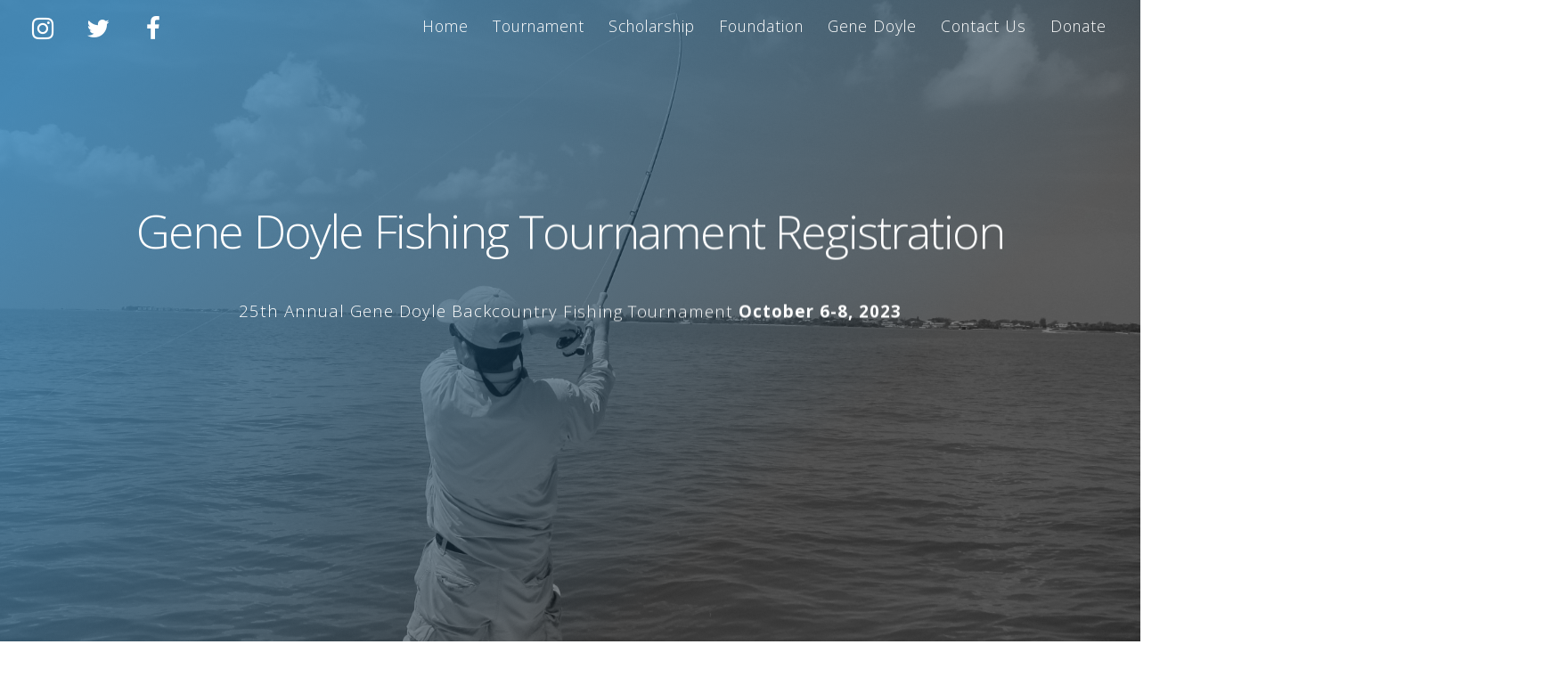

--- FILE ---
content_type: text/html; charset=UTF-8
request_url: https://genedoyle.org/how-to-register-2/
body_size: 8842
content:

<!DOCTYPE html>
<html lang="en">

<head>
		<meta charset="UTF-8" />
	<!-- wp_head -->
	<script>(function(html){ html.className = html.className.replace(/\bno-js\b/,'js'); if (html.classList) { html.classList.add( 'js' ); } else { html.className += ' js'; } })(document.documentElement);</script><title>How to Register &#8211; Gene Doyle Memorial Foundation</title>
<meta name='robots' content='max-image-preview:large' />
<link rel='dns-prefetch' href='//fonts.googleapis.com' />
<link rel='dns-prefetch' href='//s.w.org' />
<link rel="alternate" type="application/rss+xml" title="Gene Doyle Memorial Foundation &raquo; Feed" href="https://genedoyle.org/feed/" />
<link rel="alternate" type="application/rss+xml" title="Gene Doyle Memorial Foundation &raquo; Comments Feed" href="https://genedoyle.org/comments/feed/" />
		<script type="text/javascript">
			window._wpemojiSettings = {"baseUrl":"https:\/\/s.w.org\/images\/core\/emoji\/13.1.0\/72x72\/","ext":".png","svgUrl":"https:\/\/s.w.org\/images\/core\/emoji\/13.1.0\/svg\/","svgExt":".svg","source":{"concatemoji":"https:\/\/genedoyle.org\/wp-includes\/js\/wp-emoji-release.min.js?ver=5.8.10"}};
			!function(e,a,t){var n,r,o,i=a.createElement("canvas"),p=i.getContext&&i.getContext("2d");function s(e,t){var a=String.fromCharCode;p.clearRect(0,0,i.width,i.height),p.fillText(a.apply(this,e),0,0);e=i.toDataURL();return p.clearRect(0,0,i.width,i.height),p.fillText(a.apply(this,t),0,0),e===i.toDataURL()}function c(e){var t=a.createElement("script");t.src=e,t.defer=t.type="text/javascript",a.getElementsByTagName("head")[0].appendChild(t)}for(o=Array("flag","emoji"),t.supports={everything:!0,everythingExceptFlag:!0},r=0;r<o.length;r++)t.supports[o[r]]=function(e){if(!p||!p.fillText)return!1;switch(p.textBaseline="top",p.font="600 32px Arial",e){case"flag":return s([127987,65039,8205,9895,65039],[127987,65039,8203,9895,65039])?!1:!s([55356,56826,55356,56819],[55356,56826,8203,55356,56819])&&!s([55356,57332,56128,56423,56128,56418,56128,56421,56128,56430,56128,56423,56128,56447],[55356,57332,8203,56128,56423,8203,56128,56418,8203,56128,56421,8203,56128,56430,8203,56128,56423,8203,56128,56447]);case"emoji":return!s([10084,65039,8205,55357,56613],[10084,65039,8203,55357,56613])}return!1}(o[r]),t.supports.everything=t.supports.everything&&t.supports[o[r]],"flag"!==o[r]&&(t.supports.everythingExceptFlag=t.supports.everythingExceptFlag&&t.supports[o[r]]);t.supports.everythingExceptFlag=t.supports.everythingExceptFlag&&!t.supports.flag,t.DOMReady=!1,t.readyCallback=function(){t.DOMReady=!0},t.supports.everything||(n=function(){t.readyCallback()},a.addEventListener?(a.addEventListener("DOMContentLoaded",n,!1),e.addEventListener("load",n,!1)):(e.attachEvent("onload",n),a.attachEvent("onreadystatechange",function(){"complete"===a.readyState&&t.readyCallback()})),(n=t.source||{}).concatemoji?c(n.concatemoji):n.wpemoji&&n.twemoji&&(c(n.twemoji),c(n.wpemoji)))}(window,document,window._wpemojiSettings);
		</script>
		<style type="text/css">
img.wp-smiley,
img.emoji {
	display: inline !important;
	border: none !important;
	box-shadow: none !important;
	height: 1em !important;
	width: 1em !important;
	margin: 0 .07em !important;
	vertical-align: -0.1em !important;
	background: none !important;
	padding: 0 !important;
}
</style>
	<link rel='stylesheet' id='themify-common-css'  href='https://genedoyle.org/wp-content/themes/themify-ultra/themify/css/themify.common.css?ver=5.8.10' type='text/css' media='all' />
<meta name="builder-styles-css" content="" id="builder-styles-css">
<link rel='stylesheet' id='wp-block-library-css'  href='https://genedoyle.org/wp-includes/css/dist/block-library/style.min.css?ver=5.8.10' type='text/css' media='all' />
<link rel='stylesheet' id='contact-form-7-signature-addon-css'  href='https://genedoyle.org/wp-content/plugins/contact-form-7-signature-addon/public/css/style.css?ver=4.2.2' type='text/css' media='all' />
<link rel='stylesheet' id='contact-form-7-css'  href='https://genedoyle.org/wp-content/plugins/contact-form-7/includes/css/styles.css?ver=5.5.6.1' type='text/css' media='all' />
<link rel='stylesheet' id='theme-style-css'  href='https://genedoyle.org/wp-content/themes/themify-ultra/style.css?ver=1.8.9' type='text/css' media='all' />
<link rel='stylesheet' id='themify-media-queries-css'  href='https://genedoyle.org/wp-content/themes/themify-ultra/media-queries.css?ver=1.8.9' type='text/css' media='all' />
<link rel='stylesheet' id='ultra-header-css'  href='https://genedoyle.org/wp-content/themes/themify-ultra/styles/header-top-bar.css?ver=5.8.10' type='text/css' media='all' />
<link rel='stylesheet' id='themify-customize-css'  href='https://genedoyle.org/wp-content/uploads/themify-customizer.css?ver=20.09.03.16.09.12' type='text/css' media='all' />
<link rel='stylesheet' id='themify-builder-1513-generated-css'  href='https://genedoyle.org/wp-content/uploads/themify-css/themify-builder-1513-generated.css?ver=1695348452' type='text/css' media='all' />
<link rel='stylesheet' id='themify-google-fonts-css'  href='https://fonts.googleapis.com/css?family=Open+Sans%3A400italic%2C600italic%2C700italic%2C400%2C300%2C600%2C700%7COpen+Sans%3Anormal%2C300%7COpen+Sans%3Anormal%2C300%7COpen+Sans%3Anormal%2C300%7COpen+Sans%3Anormal%2C300%7COpen+Sans%3Anormal%2C300%7COpen+Sans%3Anormal%2C300%7COpen+Sans%3Anormal%2C300%7COpen+Sans%3Anormal%2C300%7COpen+Sans%3Anormal%2C300%7COpen+Sans%3Anormal%2C300%7COpen+Sans%3Anormal%2C300%7COpen+Sans%3Anormal%2C300%7COpen+Sans%3Anormal%2C300&#038;subset=latin&#038;ver=5.8.10' type='text/css' media='all' />
<script type='text/javascript' src='https://genedoyle.org/wp-includes/js/jquery/jquery.min.js?ver=3.6.0' id='jquery-core-js'></script>
<script type='text/javascript' src='https://genedoyle.org/wp-includes/js/jquery/jquery-migrate.min.js?ver=3.3.2' id='jquery-migrate-js'></script>
<script type='text/javascript' id='cf7pp-redirect_method-js-extra'>
/* <![CDATA[ */
var ajax_object_cf7pp = {"ajax_url":"https:\/\/genedoyle.org\/wp-admin\/admin-ajax.php","rest_url":"https:\/\/genedoyle.org\/wp-json\/cf7pp\/v1\/","request_method":"1","forms":"[]","path_paypal":"https:\/\/genedoyle.org\/?cf7pp_paypal_redirect=","path_stripe":"https:\/\/genedoyle.org\/?cf7pp_stripe_redirect=","method":"2"};
/* ]]> */
</script>
<script type='text/javascript' src='https://genedoyle.org/wp-content/plugins/contact-form-7-paypal-add-on/assets/js/redirect_method.js?ver=2.4.5' id='cf7pp-redirect_method-js'></script>
<script type='text/javascript' src='https://genedoyle.org/wp-content/plugins/contact-form-7-signature-addon/public/js/signature_pad.min.js?ver=4.2.2' id='contact-form-7-signature-addon-signature-js'></script>
<script type='text/javascript' src='https://genedoyle.org/wp-content/plugins/contact-form-7-signature-addon/public/js/scripts.js?ver=4.2.2' id='contact-form-7-signature-addon-js'></script>
<link rel="https://api.w.org/" href="https://genedoyle.org/wp-json/" /><link rel="alternate" type="application/json" href="https://genedoyle.org/wp-json/wp/v2/pages/1513" /><link rel="EditURI" type="application/rsd+xml" title="RSD" href="https://genedoyle.org/xmlrpc.php?rsd" />
<link rel="wlwmanifest" type="application/wlwmanifest+xml" href="https://genedoyle.org/wp-includes/wlwmanifest.xml" /> 
<meta name="generator" content="WordPress 5.8.10" />
<link rel="canonical" href="https://genedoyle.org/how-to-register-2/" />
<link rel='shortlink' href='https://genedoyle.org/?p=1513' />
<link rel="alternate" type="application/json+oembed" href="https://genedoyle.org/wp-json/oembed/1.0/embed?url=https%3A%2F%2Fgenedoyle.org%2Fhow-to-register-2%2F" />
<link rel="alternate" type="text/xml+oembed" href="https://genedoyle.org/wp-json/oembed/1.0/embed?url=https%3A%2F%2Fgenedoyle.org%2Fhow-to-register-2%2F&#038;format=xml" />
    <script language="JavaScript" type="text/javascript">
		

;(function($) {

   'use strict'

    var testMobile;
    var isMobile = {
        Android: function() {
            return navigator.userAgent.match(/Android/i);
        },
        BlackBerry: function() {
            return navigator.userAgent.match(/BlackBerry/i);
        },
        iOS: function() {
            return navigator.userAgent.match(/iPhone|iPad|iPod/i);
        },
        Opera: function() {
            return navigator.userAgent.match(/Opera Mini/i);
        },
        Windows: function() {
            return navigator.userAgent.match(/IEMobile/i);
        },
        any: function() {
            return (isMobile.Android() || isMobile.BlackBerry() || isMobile.iOS() || isMobile.Opera() || isMobile.Windows());
        }
    };

	var parallax = function() {
		testMobile = isMobile.any();
		if (testMobile == null) {
			$(".parallax").parallax("50%", 0.3);
		}
	};

	// Dom Ready
	$(function() {
		parallax();
   	});
})(jQuery);

/*
jQuery Parallax 1.1.3
Author: Ian Lunn
Plugin URL: http://www.ianlunn.co.uk/plugins/jquery-parallax/

Dual licensed under the MIT and GPL licenses:
http://www.opensource.org/licenses/mit-license.php
http://www.gnu.org/licenses/gpl.html
*/
!function(n){var t=n(window),e=t.height();t.resize(function(){e=t.height()}),n.fn.parallax=function(o,r,i){function u(){var i=t.scrollTop();l.each(function(t,u){var l=n(u),f=l.offset().top,s=a(l);i>f+s||f>i+e||l.css("backgroundPosition",o+" "+Math.round((l.data("firstTop")-i)*r)+"px")})}var a,l=n(this);l.each(function(t,e){$element=n(e),$element.data("firstTop",$element.offset().top)}),a=i?function(n){return n.outerHeight(!0)}:function(n){return n.height()},(arguments.length<1||null===o)&&(o="50%"),(arguments.length<2||null===r)&&(r=.1),(arguments.length<3||null===i)&&(i=!0),t.bind("scroll",u).resize(u),u()}}(jQuery);

    </script>
    



	<script type="text/javascript" defer>
		var tf_mobile_menu_trigger_point = 1200;
	</script>
<meta name="viewport" content="width=device-width, initial-scale=1">

	<style>
	@-webkit-keyframes themifyAnimatedBG {
		0% { background-color: #33baab; }
100% { background-color: #e33b9e; }
50% { background-color: #4961d7; }
33.333333333333% { background-color: #2ea85c; }
25% { background-color: #2bb8ed; }
20% { background-color: #dd5135; }

	}
	@keyframes themifyAnimatedBG {
		0% { background-color: #33baab; }
100% { background-color: #e33b9e; }
50% { background-color: #4961d7; }
33.333333333333% { background-color: #2ea85c; }
25% { background-color: #2bb8ed; }
20% { background-color: #dd5135; }

	}
	.themify_builder_row.animated-bg {
		-webkit-animation: themifyAnimatedBG 30000ms infinite alternate;
		animation: themifyAnimatedBG 30000ms infinite alternate;
	}
	</style>
	<link rel="icon" href="https://genedoyle.org/wp-content/uploads/2018/02/cropped-genedoyle-1-32x32.jpg" sizes="32x32" />
<link rel="icon" href="https://genedoyle.org/wp-content/uploads/2018/02/cropped-genedoyle-1-192x192.jpg" sizes="192x192" />
<link rel="apple-touch-icon" href="https://genedoyle.org/wp-content/uploads/2018/02/cropped-genedoyle-1-180x180.jpg" />
<meta name="msapplication-TileImage" content="https://genedoyle.org/wp-content/uploads/2018/02/cropped-genedoyle-1-270x270.jpg" />

</head>

<body class="page-template-default page page-id-1513 themify-fw-3-3-6 themify-ultra-1-8-9 skin-default webkit not-ie full_width sidebar-none no-home no-touch builder-parallax-scrolling-active header-top-bar fixed-header shrinking-logo transparent-header footer-block  tagline-off rss-off search-off tile_enable filter-hover-none filter-featured-only masonry-enabled">

<script type="text/javascript">
	function themifyMobileMenuTrigger(e) {
		if( document.body.clientWidth <= tf_mobile_menu_trigger_point ) {
			document.body.classList.add( 'mobile_menu_active' );
		} else {
			document.body.classList.remove( 'mobile_menu_active' );
		}
	}
	themifyMobileMenuTrigger();
	document.addEventListener( 'DOMContentLoaded', function () {
		jQuery( window ).on('tfsmartresize.tf_mobile_menu', themifyMobileMenuTrigger );
	}, false );
</script>

<div id="pagewrap" class="hfeed site">

			<div id="headerwrap"   >
                        			                                                    <div class="header-icons">
                                <a id="menu-icon" href="#mobile-menu"></a>
                            </div>
                        
			<header id="header" class="pagewidth clearfix" itemscope="itemscope" itemtype="https://schema.org/WPHeader">

	            
	            <div class="header-bar">
		            						<div id="site-logo"><a href="https://genedoyle.org" title="Gene Doyle Memorial Foundation"><span>Gene Doyle Memorial Foundation</span></a></div>					
									</div>
				<!-- /.header-bar -->

									<div id="mobile-menu" class="sidemenu sidemenu-off">

						<div class="navbar-wrapper clearfix">

															<div class="social-widget">
																			<div id="themify-social-links-3" class="widget themify-social-links"><ul class="social-links horizontal">
							<li class="social-link-item instagram font-icon icon-large">
								<a href="https://www.instagram.com/genedoylefish/" target="_blank"><i class="fa fa-instagram" ></i>  </a>
							</li>
							<!-- /themify-link-item -->
							<li class="social-link-item twitter font-icon icon-large">
								<a href="https://twitter.com/genedoylefish" target="_blank"><i class="fa fa-twitter" ></i>  </a>
							</li>
							<!-- /themify-link-item -->
							<li class="social-link-item facebook font-icon icon-large">
								<a href="https://www.facebook.com/GeneDoyleFish/" target="_blank"><i class="fa fa-facebook" ></i>  </a>
							</li>
							<!-- /themify-link-item --></ul></div>									
																	</div>
								<!-- /.social-widget -->
							
							
							<nav id="main-nav-wrap" itemscope="itemscope" itemtype="https://schema.org/SiteNavigationElement">
																	<ul id="main-nav" class="main-nav menu-name-menu-1"><li id='menu-item-781' class="menu-item menu-item-type-post_type menu-item-object-page menu-item-home" ><a  href="https://genedoyle.org/">Home</a> </li>
<li id='menu-item-1344' class="menu-item menu-item-type-post_type menu-item-object-page current-menu-ancestor current-menu-parent current_page_parent current_page_ancestor menu-item-has-children has-sub-menu has-sub-menu" ><a  href="https://genedoyle.org/tournament/">Tournament</a> 
<ul class="sub-menu">
<li id='menu-item-3963' class="menu-item menu-item-type-post_type menu-item-object-page" ><a  href="https://genedoyle.org/tournament-overview/">Overview</a> </li>
<li id='menu-item-4157' class="menu-item menu-item-type-post_type menu-item-object-page" ><a  href="https://genedoyle.org/tournament-format/">Format</a> </li>
<li id='menu-item-1648' class="menu-item menu-item-type-post_type menu-item-object-page" ><a  href="https://genedoyle.org/tournament/official-rules/">Official Rules</a> </li>
<li id='menu-item-1647' class="menu-item menu-item-type-post_type menu-item-object-page" ><a  href="https://genedoyle.org/tournament/divisions/">Divisions</a> </li>
<li id='menu-item-1646' class="menu-item menu-item-type-post_type menu-item-object-page" ><a  href="https://genedoyle.org/tournament/awards/">Awards</a> </li>
<li id='menu-item-4177' class="menu-item menu-item-type-post_type menu-item-object-page" ><a  href="https://genedoyle.org/tournament/sponsors/">Sponsors</a> </li>
<li id='menu-item-1644' class="menu-item menu-item-type-post_type menu-item-object-page current-menu-item page_item page-item-1513 current_page_item" ><a  href="https://genedoyle.org/how-to-register-2/">How to Register</a> </li>
<li id='menu-item-4158' class="menu-item menu-item-type-post_type menu-item-object-page" ><a  href="https://genedoyle.org/tournament/scoring-app/">Launch Sites</a> </li>
<li id='menu-item-4159' class="menu-item menu-item-type-post_type menu-item-object-page" ><a  href="https://genedoyle.org/tournament/how-to-volunteer/">How to Volunteer</a> </li>
<li id='menu-item-4127' class="menu-item menu-item-type-post_type menu-item-object-page" ><a  href="https://genedoyle.org/tournament/sponsorship-info/">How to Sponsor</a> </li>
<li id='menu-item-4160' class="menu-item menu-item-type-post_type menu-item-object-page" ><a  href="https://genedoyle.org/tournament/costs/">Costs</a> </li>
<li id='menu-item-4153' class="menu-item menu-item-type-post_type menu-item-object-page" ><a  href="https://genedoyle.org/tournament/results/">Results</a> </li>
</ul>
</li>
<li id='menu-item-1365' class="menu-item menu-item-type-post_type menu-item-object-page menu-item-has-children has-sub-menu has-sub-menu" ><a  href="https://genedoyle.org/scholarship/">Scholarship</a> 
<ul class="sub-menu">
<li id='menu-item-2135' class="menu-item menu-item-type-post_type menu-item-object-page" ><a  href="https://genedoyle.org/scholarship-overview/">Overview</a> </li>
<li id='menu-item-1659' class="menu-item menu-item-type-post_type menu-item-object-page" ><a  href="https://genedoyle.org/why-adventure/">Why Adventure?</a> </li>
<li id='menu-item-1656' class="menu-item menu-item-type-post_type menu-item-object-page" ><a  href="https://genedoyle.org/applications/">Applications</a> </li>
<li id='menu-item-1654' class="menu-item menu-item-type-post_type menu-item-object-page" ><a  href="https://genedoyle.org/rules-of-eligibility/">Rules of Eligibility</a> </li>
<li id='menu-item-1657' class="menu-item menu-item-type-post_type menu-item-object-page" ><a  href="https://genedoyle.org/how-it-works/">How it Works</a> </li>
<li id='menu-item-1652' class="menu-item menu-item-type-post_type menu-item-object-page" ><a  href="https://genedoyle.org/past-winners/">Past Winners</a> </li>
<li id='menu-item-1651' class="menu-item menu-item-type-post_type menu-item-object-page" ><a  href="https://genedoyle.org/contact-form/">Contact Form</a> </li>
</ul>
</li>
<li id='menu-item-293' class="menu-item menu-item-type-post_type menu-item-object-page menu-item-has-children has-sub-menu has-sub-menu" ><a  href="https://genedoyle.org/foundation/the-foundation/">Foundation</a> 
<ul class="sub-menu">
<li id='menu-item-294' class="menu-item menu-item-type-post_type menu-item-object-page" ><a  href="https://genedoyle.org/foundation/donation/">Donation</a> </li>
<li id='menu-item-295' class="menu-item menu-item-type-post_type menu-item-object-page" ><a  href="https://genedoyle.org/foundation/contact-us/">Contact Us</a> </li>
</ul>
</li>
<li id='menu-item-297' class="menu-item menu-item-type-post_type menu-item-object-page" ><a  href="https://genedoyle.org/about-gene-doyle/">Gene Doyle</a> </li>
<li id='menu-item-1421' class="menu-item menu-item-type-post_type menu-item-object-page" ><a  href="https://genedoyle.org/contact-us/">Contact Us</a> </li>
<li id='menu-item-1832' class="menu-item menu-item-type-custom menu-item-object-custom" ><a  target="_blank" href="https://www.paypal.me/GDFishingTournament">Donate</a> </li>
</ul>									<!-- /#main-nav -->
									
																		
															</nav>
							<!-- /#main-nav-wrap -->
							
						</div>

																				<!-- /header-widgets -->
						
						<a id="menu-icon-close" href="#"></a>
					</div>
					<!-- /#mobile-menu -->
				
				
				
				
			</header>
			<!-- /#header -->

	        
		</div>
		<!-- /#headerwrap -->
	
	<div id="body" class="clearfix">

		

<!-- layout-container -->
<div id="layout" class="pagewidth clearfix">

		<!-- content -->
	<div id="content" class="clearfix">
    	
		
							<div id="page-1513" class="type-page">

			<!-- page-title -->
						<!-- /page-title -->

			<div class="page-content entry-content">

				
				<script type="text/javascript">
                            if( document.getElementById( "builder-styles-css" ) ) document.getElementById( "builder-styles-css" ).insertAdjacentHTML( "beforebegin", "<link id='builder-styles' rel='stylesheet' href='https://genedoyle.org/wp-content/themes/themify-ultra/themify/themify-builder/css/themify-builder-style.css?ver=3.3.6' type='text/css' />" );
                        </script><div id="themify_builder_content-1513" data-postid="1513" class="themify_builder_content themify_builder_content-1513 themify_builder">

    	
		<!-- module_row -->
			<div  class="themify_builder_row module_row clearfix fullcover fullheight bg-position-center-top fullwidth_row_container module_row_0 themify_builder_1513_row module_row_1513-0">
				<div class="builder_row_cover "></div>                                <div class="row_inner " >

                                    
		<div  class="tb-column col-full first module_column tb_1513_column module_column_0 module_column_1513-0-0" >
                                                                <div class="tb-column-inner">
                            

<!-- module text -->
<div  id="text-1513-0-0-0" class="module module-text text-1513-0-0-0  repeat " data-parallax-element-speed="4" data-parallax-element-reverse="1">
    
    <div id="\"text-5516-2-0-1\"" class="\"module" data-current-delta="\"-25.246667480468773\"" data-parallax-element-speed="\"1\"">
<h2 style="text-align: center;"><span class="\"headers\"">Gene Doyle Fishing Tournament Registration</span></h2>
<p><span style="font-size: 14pt;">25th Annual Gene Doyle Backcountry Fishing Tournament <strong>October 6-8, 2023</strong></span></p>
</div></div>
<!-- /module text -->
                        </div>
                    		</div>
		<!-- /.tb-column -->
		
		
                                </div>
                                <!-- /row_inner -->
                        </div>
                        <!-- /module_row -->
			
		<!-- module_row -->
			<div  class="themify_builder_row module_row clearfix repeat-x bg-position-center-center module_row_1 themify_builder_1513_row module_row_1513-1 tb_section-about" data-anchor="about">
				<div class="builder_row_cover "></div>                                <div class="row_inner " >

                                    
		<div  class="tb-column col-full first module_column tb_1513_column module_column_0 module_column_1513-1-0" >
                                                                <div class="tb-column-inner">
                            

<!-- module text -->
<div  id="text-1513-1-0-0" class="module module-text text-1513-1-0-0  repeat ">
    
    <h2><span style="color: #000080;">How to Register for the 2023 Tournament.</span></h2>
<h3>Select the desired option below to proceed to the appropriate registration form or print an entry form <a href="http://evt.610.mywebsitetransfer.com/wp-content/uploads/2023/08/Entry-Form-2023-Coco-pg-1.pdf" target="_blank" rel="noopener">here</a> and mail with your check.  If you are having trouble using the online forms &#8211; please email us at GeneDoyleFish@gmail.com.  </h3></div>
<!-- /module text -->
		<div class="themify_builder_sub_row module_subrow clearfix sub_row_1-0-1">
		                    <div class="subrow_inner " >
                                       <div  class="col3-1 sub_column module_column first sub_column_post_1513 sub_column_1-0-1-0"> 
                                                              <div class="tb-column-inner">
                            

    <!-- module feature -->
    <div  id="feature-1513-sub_row_1-0-1-0-0" class="module module-feature feature-1513-sub_row_1-0-1-0-0 with-chart layout-icon-top size-medium  ">

        <style type="text/css">#feature-1513-sub_row_1-0-1-0-0 .module-feature-chart-html5 {
					-webkit-box-shadow: inset 0 0 0 1px rgba(0,0,0,.1);
					-moz-box-shadow: inset 0 0 0 1px rgba(0,0,0,.1);
					box-shadow: inset 0 0 0 1px rgba(0,0,0,.1);
				}
				#feature-1513-sub_row_1-0-1-0-0 .chart-html5-mask,
				#feature-1513-sub_row_1-0-1-0-0 .chart-html5-fill {
					width: 150px;
					height: 150px;
				}
				#feature-1513-sub_row_1-0-1-0-0 .chart-html5-mask {
					border-radius: 0 75px 75px 0;
				}
				#feature-1513-sub_row_1-0-1-0-0 .chart-loaded.chart-html5-fill {
                                        border-radius: 75px 0 0 75px;
					-webkit-box-shadow: inset 0 0 0 1px #36d6c3;
					-moz-box-shadow: inset 0 0 0 1px #36d6c3;
					box-shadow: inset 0 0 0 1px #36d6c3;
				}</style>
        
        <div class="module-feature-image">
            
            
                <div class="module-feature-chart-html5"
                                         data-progress="0"
                         data-progress-end="100"
                         data-size="150"
                                          >
                    <div class="chart-html5-circle">
                                                    <div class="chart-html5-mask chart-html5-full">
                                <div class="chart-html5-fill"></div>
                            </div>
                            <div class="chart-html5-mask chart-html5-half">
                                <div class="chart-html5-fill"></div>
                            </div>
                                                <div class="chart-html5-inset">

                                                                                            <img src="http://evt.610.mywebsitetransfer.com/wp-content/uploads/2018/03/angler-icon-good.png" alt="Angler Registration" />
                            
                        </div>
                    </div>
                </div>

                
        </div>

        <div class="module-feature-content">
                            <h3 class="module-feature-title">
                    
                        Angler Registration
                                        </h3>
            
            <p>Adult($275), youth($150), small fry($75), guided, or open. All angler entries include social package and banquet dinner.</p>        </div>

    </div>
    <!-- /module feature -->



    <!-- module buttons -->
    <div  id="buttons-1513-sub_row_1-0-1-0-1" class="module module-buttons buttons-1513-sub_row_1-0-1-0-1  ">

        
        <div class="module-buttons normal rounded">
                            <div class="module-buttons-item">
                                            <a href="http://evt.610.mywebsitetransfer.com/angler-ages/" class="ui builder_button green"  >
                                                                    <span>Online Registration</span>
                                                </a>
                                    </div>
                    </div>
    </div>
    <!-- /module buttons -->

                        </div>
                                   </div>
		               <div  class="col3-1 sub_column module_column middle sub_column_post_1513 sub_column_1-0-1-1"> 
                                                              <div class="tb-column-inner">
                            

    <!-- module feature -->
    <div  id="feature-1513-sub_row_1-0-1-1-0" class="module module-feature feature-1513-sub_row_1-0-1-1-0 with-chart layout-icon-top size-medium  ">

        <style type="text/css">#feature-1513-sub_row_1-0-1-1-0 .module-feature-chart-html5 {
					-webkit-box-shadow: inset 0 0 0 1px rgba(0,0,0,.1);
					-moz-box-shadow: inset 0 0 0 1px rgba(0,0,0,.1);
					box-shadow: inset 0 0 0 1px rgba(0,0,0,.1);
				}
				#feature-1513-sub_row_1-0-1-1-0 .chart-html5-mask,
				#feature-1513-sub_row_1-0-1-1-0 .chart-html5-fill {
					width: 150px;
					height: 150px;
				}
				#feature-1513-sub_row_1-0-1-1-0 .chart-html5-mask {
					border-radius: 0 75px 75px 0;
				}
				#feature-1513-sub_row_1-0-1-1-0 .chart-loaded.chart-html5-fill {
                                        border-radius: 75px 0 0 75px;
					-webkit-box-shadow: inset 0 0 0 1px #36d6c3;
					-moz-box-shadow: inset 0 0 0 1px #36d6c3;
					box-shadow: inset 0 0 0 1px #36d6c3;
				}</style>
        
        <div class="module-feature-image">
            
            
                <div class="module-feature-chart-html5"
                                         data-progress="0"
                         data-progress-end="100"
                         data-size="150"
                                          >
                    <div class="chart-html5-circle">
                                                    <div class="chart-html5-mask chart-html5-full">
                                <div class="chart-html5-fill"></div>
                            </div>
                            <div class="chart-html5-mask chart-html5-half">
                                <div class="chart-html5-fill"></div>
                            </div>
                                                <div class="chart-html5-inset">

                                                                                            <img src="http://evt.610.mywebsitetransfer.com/wp-content/uploads/2018/03/social-package-icon-1.png" alt="Social/Guide Package" />
                            
                        </div>
                    </div>
                </div>

                
        </div>

        <div class="module-feature-content">
                            <h3 class="module-feature-title">
                    
                        Social/Guide Package
                                        </h3>
            
            <p>Hat, t-shirt, Friday night Kickoff, and Sunday banquet dinner. Everything except for fishing. $125</p>        </div>

    </div>
    <!-- /module feature -->



    <!-- module buttons -->
    <div  id="buttons-1513-sub_row_1-0-1-1-1" class="module module-buttons buttons-1513-sub_row_1-0-1-1-1  ">

        
        <div class="module-buttons normal rounded">
                            <div class="module-buttons-item">
                                            <a href="https://docs.google.com/forms/d/e/1FAIpQLSdQ4Q-AZEasLshuwfbgEoG6Y_x0gw1S5uclfvXUr70nf4k6Aw/viewform?usp=sf_link" class="ui builder_button green"  >
                                                                    <span>Online Registration</span>
                                                </a>
                                    </div>
                    </div>
    </div>
    <!-- /module buttons -->

                        </div>
                                   </div>
		               <div  class="col3-1 sub_column module_column last sub_column_post_1513 sub_column_1-0-1-2"> 
                                                              <div class="tb-column-inner">
                            

    <!-- module feature -->
    <div  id="feature-1513-sub_row_1-0-1-2-0" class="module module-feature feature-1513-sub_row_1-0-1-2-0 with-chart layout-icon-top size-medium  ">

        <style type="text/css">#feature-1513-sub_row_1-0-1-2-0 .module-feature-chart-html5 {
					-webkit-box-shadow: inset 0 0 0 3px rgba(0,0,0,.1);
					-moz-box-shadow: inset 0 0 0 3px rgba(0,0,0,.1);
					box-shadow: inset 0 0 0 3px rgba(0,0,0,.1);
				}
				#feature-1513-sub_row_1-0-1-2-0 .chart-html5-mask,
				#feature-1513-sub_row_1-0-1-2-0 .chart-html5-fill {
					width: 150px;
					height: 150px;
				}
				#feature-1513-sub_row_1-0-1-2-0 .chart-html5-mask {
					border-radius: 0 75px 75px 0;
				}
				#feature-1513-sub_row_1-0-1-2-0 .chart-loaded.chart-html5-fill {
                                        border-radius: 75px 0 0 75px;
					-webkit-box-shadow: inset 0 0 0 3px #36d6c3;
					-moz-box-shadow: inset 0 0 0 3px #36d6c3;
					box-shadow: inset 0 0 0 3px #36d6c3;
				}</style>
        
        <div class="module-feature-image">
            
            
                <div class="module-feature-chart-html5"
                                         data-progress="0"
                         data-progress-end="100"
                         data-size="150"
                                          >
                    <div class="chart-html5-circle">
                                                    <div class="chart-html5-mask chart-html5-full">
                                <div class="chart-html5-fill"></div>
                            </div>
                            <div class="chart-html5-mask chart-html5-half">
                                <div class="chart-html5-fill"></div>
                            </div>
                                                <div class="chart-html5-inset">

                                                                                            <img src="http://evt.610.mywebsitetransfer.com/wp-content/uploads/2018/03/banquet-icon.png" alt="Sunday Banquet Dinner" />
                            
                        </div>
                    </div>
                </div>

                
        </div>

        <div class="module-feature-content">
                            <h3 class="module-feature-title">
                    
                        Sunday Banquet Dinner
                                        </h3>
            
            <p>Sunday night awards ceremony and banquet dinner $80.</p>        </div>

    </div>
    <!-- /module feature -->



    <!-- module buttons -->
    <div  id="buttons-1513-sub_row_1-0-1-2-1" class="module module-buttons buttons-1513-sub_row_1-0-1-2-1  ">

        
        <div class="module-buttons normal rounded">
                            <div class="module-buttons-item">
                                            <a href="https://docs.google.com/forms/d/e/1FAIpQLScLwzsm5xH_QMdvgTtpmVIzfzIiK9dQKrK26TEjT9raLpvAGA/viewform?usp=sf_link" class="ui builder_button green"  >
                                                                    <span>Online Registration</span>
                                                </a>
                                    </div>
                    </div>
    </div>
    <!-- /module buttons -->

                        </div>
                                   </div>
		                    </div>
                </div><!-- /themify_builder_sub_row -->
                                        </div>
                    		</div>
		<!-- /.tb-column -->
		
		
                                </div>
                                <!-- /row_inner -->
                        </div>
                        <!-- /module_row -->
			
		<!-- module_row -->
			<div  class="themify_builder_row module_row clearfix builder-parallax-scrolling bg-position-center-center module_row_2 themify_builder_1513_row module_row_1513-2 hide-mobile">
				<div class="builder_row_cover tb-row-cover-hover"></div>                                <div class="row_inner " >

                                    
		<div  class="tb-column col-full first module_column tb_1513_column module_column_0 module_column_1513-2-0" >
                                        		</div>
		<!-- /.tb-column -->
		
		
                                </div>
                                <!-- /row_inner -->
                        </div>
                        <!-- /module_row -->
		</div>

				
				
				<!-- comments -->
								<!-- /comments -->

			</div>
			<!-- /.post-content -->

			</div><!-- /.type-page -->
		
				
			</div>
	<!-- /content -->
    
	
	

</div>
<!-- /layout-container -->


        			</div>
			<!-- /body -->

							<div id="footerwrap"   >

					
					<footer id="footer" class="pagewidth clearfix" itemscope="itemscope" itemtype="https://schema.org/WPFooter">

						
													                            <div class="back-top clearfix ">
                                <div class="arrow-up">
                                    <a href="#header"></a>
                                </div>
                            </div>
                        
						<div class="main-col first clearfix">
							<div class="footer-left-wrap first">
															
																	<div class="social-widget">
										<div id="themify-social-links-2" class="widget themify-social-links"><ul class="social-links horizontal">
							<li class="social-link-item instagram font-icon icon-medium">
								<a href="https://www.instagram.com/genedoylefish/" target="_blank"><i class="fa fa-instagram" ></i>  </a>
							</li>
							<!-- /themify-link-item -->
							<li class="social-link-item twitter font-icon icon-medium">
								<a href="https://twitter.com/genedoylefish" target="_blank"><i class="fa fa-twitter" ></i>  </a>
							</li>
							<!-- /themify-link-item -->
							<li class="social-link-item facebook font-icon icon-medium">
								<a href="https://www.facebook.com/GeneDoyleFish/" target="_blank"><i class="fa fa-facebook" ></i>  </a>
							</li>
							<!-- /themify-link-item --></ul></div>									</div>
									<!-- /.social-widget -->
															</div>
							
							<div class="footer-right-wrap">

																	<div class="footer-nav-wrap">
																			</div>
									<!-- /.footer-nav-wrap -->
																									<div class="footer-text clearfix">
										<div class="footer-text-inner">
																							<div class="one">&copy; <a href="https://genedoyle.org">Gene Doyle Memorial Foundation</a> 2026</div>												<div class="two"> </div>																					</div>
									</div>
									<!-- /.footer-text -->
															</div>
						</div>

																					<div class="section-col clearfix">
									<div class="footer-widgets-wrap">
																				<!-- /footer-widgets -->
									</div>
								</div>
													
						
					</footer>
					<!-- /#footer -->

					
				</div>
				<!-- /#footerwrap -->
			
		</div>
		<!-- /#pagewrap -->

		
		<!-- SCHEMA BEGIN --><script type="application/ld+json">[{"@context":"http:\/\/schema.org","@type":"WebPage","mainEntityOfPage":{"@type":"WebPage","@id":"https:\/\/genedoyle.org\/how-to-register-2\/"},"headline":"How to Register","datePublished":"2018-03-22T16:29:36+00:00","dateModified":"2018-03-22T16:29:36+00:00","description":"","commentCount":"0"}]</script><!-- /SCHEMA END -->		<!-- wp_footer -->
					<div id="divFLRARight" style="display: none;position: absolute;top: 0px;width:100px;height:600px;overflow:hidden;z-index:999;"></div>
			<div id="divFLRALeft" style="display: none;position: absolute;top: 0px;width:222px;height:470px;overflow:hidden;z-index:999;"></div>
                        <style>
                @media (max-width: 300px) {
                    #divFLRARight, #divFLRALeft {
                        display: none !important;
                    }
                }
            </style>
            

<script type='text/javascript' id='themify-main-script-js-extra'>
/* <![CDATA[ */
var themify_vars = {"version":"3.3.6","url":"https:\/\/genedoyle.org\/wp-content\/themes\/themify-ultra\/themify","map_key":null,"includesURL":"https:\/\/genedoyle.org\/wp-includes\/","isCached":null,"minify":{"css":{"themify-icons":0,"themify.framework":0,"lightbox":0,"themify-builder-style":0},"js":{"backstretch.themify-version":0,"bigvideo":0,"themify.dropdown":0,"themify-tiles":0,"themify.mega-menu":0,"themify.builder.script":0,"themify.scroll-highlight":0,"themify-youtube-bg":0,"themify.parallaxit":0}}};
var tbLocalScript = {"isAnimationActive":"1","isParallaxActive":"1","isParallaxScrollActive":"1","animationInviewSelectors":[".module.wow",".module_row.wow",".builder-posts-wrap > .post.wow"],"backgroundSlider":{"autoplay":5000,"speed":2000},"animationOffset":"100","videoPoster":"https:\/\/genedoyle.org\/wp-content\/themes\/themify-ultra\/themify\/themify-builder\/img\/blank.png","backgroundVideoLoop":"yes","builder_url":"https:\/\/genedoyle.org\/wp-content\/themes\/themify-ultra\/themify\/themify-builder","framework_url":"https:\/\/genedoyle.org\/wp-content\/themes\/themify-ultra\/themify","version":"3.3.6","fullwidth_support":"1","fullwidth_container":"body","loadScrollHighlight":"1","addons":[],"breakpoints":{"tablet_landscape":[769,"1280"],"tablet":[681,"768"],"mobile":"680"}};
var themifyScript = {"lightbox":{"lightboxSelector":".themify_lightbox","lightboxOn":true,"lightboxContentImages":false,"lightboxContentImagesSelector":"","theme":"pp_default","social_tools":false,"allow_resize":true,"show_title":false,"overlay_gallery":false,"screenWidthNoLightbox":600,"deeplinking":false,"contentImagesAreas":"","gallerySelector":".gallery-icon > a","lightboxGalleryOn":true},"lightboxContext":"body"};
var tbScrollHighlight = {"fixedHeaderSelector":"#headerwrap.fixed-header","speed":"900","navigation":"#main-nav","scrollOffset":"-5"};
/* ]]> */
</script>
<script type='text/javascript' defer="defer" src='https://genedoyle.org/wp-content/themes/themify-ultra/themify/js/main.js?ver=3.3.6' id='themify-main-script-js'></script>
<script type='text/javascript' src='https://genedoyle.org/wp-includes/js/dist/vendor/regenerator-runtime.min.js?ver=0.13.7' id='regenerator-runtime-js'></script>
<script type='text/javascript' src='https://genedoyle.org/wp-includes/js/dist/vendor/wp-polyfill.min.js?ver=3.15.0' id='wp-polyfill-js'></script>
<script type='text/javascript' id='contact-form-7-js-extra'>
/* <![CDATA[ */
var wpcf7 = {"api":{"root":"https:\/\/genedoyle.org\/wp-json\/","namespace":"contact-form-7\/v1"}};
/* ]]> */
</script>
<script type='text/javascript' src='https://genedoyle.org/wp-content/plugins/contact-form-7/includes/js/index.js?ver=5.5.6.1' id='contact-form-7-js'></script>
<script type='text/javascript' src='https://genedoyle.org/wp-content/plugins/wp-gallery-custom-links/wp-gallery-custom-links.js?ver=1.1' id='wp-gallery-custom-links-js-js'></script>
<script type='text/javascript' src='https://genedoyle.org/wp-includes/js/imagesloaded.min.js?ver=4.1.4' id='imagesloaded-js'></script>
<script type='text/javascript' defer="defer" src='https://genedoyle.org/wp-content/themes/themify-ultra/themify/js/themify.sidemenu.js?ver=1.8.9' id='slide-nav-js'></script>
<script type='text/javascript' id='theme-script-js-extra'>
/* <![CDATA[ */
var themifyScript = {"themeURI":"https:\/\/genedoyle.org\/wp-content\/themes\/themify-ultra","lightbox":{"lightboxSelector":".themify_lightbox","lightboxOn":true,"lightboxContentImages":false,"lightboxContentImagesSelector":"","theme":"pp_default","social_tools":false,"allow_resize":true,"show_title":false,"overlay_gallery":false,"screenWidthNoLightbox":600,"deeplinking":false,"contentImagesAreas":"","gallerySelector":".gallery-icon > a","lightboxGalleryOn":true},"lightboxContext":"#pagewrap","fixedHeader":"fixed-header","sticky_header":"","ajax_nonce":"3376ba2c4b","ajax_url":"https:\/\/genedoyle.org\/wp-admin\/admin-ajax.php","smallScreen":"760","resizeRefresh":"250","parallaxHeader":"1","loadingImg":"https:\/\/genedoyle.org\/wp-content\/themes\/themify-ultra\/images\/loading.gif","maxPages":"0","currentPage":"1","autoInfinite":"auto","infiniteURL":"0","scrollToNewOnLoad":"scroll","resetFilterOnLoad":"reset","fullPageScroll":"","shop_masonry":"no","scrollHighlight":{"scroll":"internal"},"tiledata":{"grids":{"post":{"1":["AAAA"],"2":["BBCC","BBCC"],"3":["DD.."],"4":[".EEF",".EEF"],"5":["DD..","BBCC","BBCC"],"6":[".EEF",".EEF","BBCC","BBCC"],"7":[".EEF",".EEF","DD.."],"8":[".EEF",".EEF","DD..","AAAA"],"9":[".EEF",".EEF","DD..","BBCC","BBCC"],"10":[".EEF",".EEF","DD..","MMNN","MMPP"],"11":[".EEF",".EEF","DD..","MMNN","MMPP","AAAA"],"12":[".EEF",".EEF","DD..","MMNN","MMPP","BBCC","BBCC"],"13":[".EEF",".EEF","DD..","MMNN","MMPP","LSRR","LSRR"]},"mobile":["AA",".."]},"default_grid":"post","small_screen_grid":"mobile","breakpoint":800,"padding":5,"full_width":false,"animate_init":false,"animate_resize":true,"animate_template":false}};
/* ]]> */
</script>
<script type='text/javascript' defer="defer" src='https://genedoyle.org/wp-content/themes/themify-ultra/js/themify.script.js?ver=1.8.9' id='theme-script-js'></script>
<script type='text/javascript' src='https://genedoyle.org/wp-includes/js/comment-reply.min.js?ver=5.8.10' id='comment-reply-js'></script>
<script type='text/javascript' src='https://genedoyle.org/wp-includes/js/wp-embed.min.js?ver=5.8.10' id='wp-embed-js'></script>
<script type='text/javascript' id='flra-script-js-extra'>
/* <![CDATA[ */
var flra_array = {"MainContentW":"1140","LeftBannerW":"222","RightBannerW":"100","LeftAdjust":"0","RightAdjust":"450","TopAdjust":"170","TopAdjustScroll":"200"};
/* ]]> */
</script>
<script type='text/javascript' src='https://genedoyle.org/wp-content/plugins/devvn-float-left-right-ads/left-right-ads/float-left-right.js?ver=1.0.8' id='flra-script-js'></script>
	</body>
<script>'undefined'=== typeof _trfq || (window._trfq = []);'undefined'=== typeof _trfd && (window._trfd=[]),_trfd.push({'tccl.baseHost':'secureserver.net'},{'ap':'cpsh-oh'},{'server':'p3plzcpnl508284'},{'dcenter':'p3'},{'cp_id':'10215220'},{'cp_cl':'8'}) // Monitoring performance to make your website faster. If you want to opt-out, please contact web hosting support.</script><script src='https://img1.wsimg.com/traffic-assets/js/tccl.min.js'></script></html>

--- FILE ---
content_type: text/css
request_url: https://genedoyle.org/wp-content/themes/themify-ultra/themify/css/themify.common.css?ver=5.8.10
body_size: 1497
content:
/************************************************************************************
THEMIFY COMMONS
*************************************************************************************/
/* map */
.map img {
	max-width: none !important;
}
.gmnoprint {
	word-wrap: normal;
}

/* social widget */
.social-widget .widget {
	display: inline-block;
	margin: 0 2px 0 0;
}
.social-widget .widgettitle {
	width: auto;
	font-size: 1em;
	margin: 5px 8px 2px 0;
	padding: 0;
	border: none;
	display: inline-block;
}
.social-widget ul {
	margin: 6px 0 0 !important;
	padding: 0;
	display: inline;
}
.social-widget li img {
	vertical-align: middle;
}
.social-links.horizontal li {
	display: inline-block;
	margin: 0 5px 5px 0;
	padding: 0;
	list-style: none;
	border: none;
}
.social-links.vertical li {
	display: block;
	margin: 0 0 5px 0;
	padding: 0;
	list-style: none;
	border: none;
}

.widget .social-links {
	padding: 0;
	line-height: 1em;
}
.widget .social-link-item {
	margin: 0 2px 2px 0;
	padding: 0;
	list-style: none;
}
.widget .social-links a,
.widget .social-links a:hover {
	text-decoration: none;
}
.widget .social-links li img {
	vertical-align: middle;
}

/* social links font icon */
.social-links li i {
	line-height: 1em;
	padding: 6px;
	width: 20px;
	height: 20px;
	text-align: center;
	vertical-align: middle;
	border-radius: 100%;
	display: inline-block;
}
.social-links .icon-small i {
	font-size: 8px;
	padding: 4px;
	width: 8px;
	height: 8px;
}
.social-links .icon-medium i {
	font-size: 20px;
	padding: 4px;
	width: 20px;
	height: 20px;
}
.social-links .icon-large i {
	font-size: 28px;
	padding: 6px;
	width: 28px;
	height: 28px;
}

/* image icon sizes */
.social-links .icon-small img {
	max-width: 16px;
	max-height: 16px;
}
.social-links .icon-medium img {
	max-width: 24px;
	max-height: 24px;
}
.social-links .icon-large img {
	max-width: 32px;
	max-height: 32px;
}

/* social links orientation */
#sidebar .social-links.horizontal li,
#footer .social-links.horizontal li {
	border: none;
	display: inline-block;
}
#sidebar .social-links.vertical,
#footer .social-links.vertical {
	display: block;
}
#sidebar .social-links.vertical li,
#footer .social-links.vertical li {
	display: block;
	margin: 0 0 .5em 0;
}

.social-widget .links-list li {
	display: inline-block;
	margin: 0 5px 5px 0;
	border: none !important;
}

/************************************************************************************
HOOK CONTENT
*************************************************************************************/
.hook-location-hint {
	padding: 2px 5px;
	background: #FBFFCD;
	border: solid 1px #CFD682;
	margin: 2px 0;
	display: block;
	clear: both;
}

/************************************************************************************
MENU DROPDOWN
*************************************************************************************/
.sub-arrow {
	display: inline-block !important;
	cursor: pointer;
}
.sub-arrow:before {
	content: '';
	display: inline-block;
	width: 8px;
	height: 8px;
	border: 1px solid transparent;
	pointer-events: none;
	padding: 0;
	border-bottom-color: inherit;
	border-left-color: inherit;
	-webkit-transition: all .3s linear;
	-moz-transition: all .3s linear;
	transition: all .3s linear;
	-webkit-transform-origin: center;
	-moz-transform-origin: center;
	transform-origin: center;
	-webkit-transform-style: preserve-3D;
	-moz-transform-style: preserve-3D;
	transform-style: preserve-3D;
}
.sub-arrow:before {
	/* border-angle-down */
	-webkit-transform: rotateZ(-45deg);
	-moz-transform: rotateZ(-45deg);
	transform: rotateZ(-45deg);
	margin-bottom: 4px;
	margin-left: 4px;
}
.sub-arrow.open:before {
	/* border-angle-up */
	-webkit-transform: rotateZ(-225deg);
	-moz-transform: rotateZ(-225deg);
	transform: rotateZ(-225deg);
	margin-bottom: 0;
}
.with-sub-arrow ul .sub-arrow:before {
	/* border-angle-right */
	-webkit-transform: rotateZ(-135deg);
	-moz-transform: rotateZ(-135deg);
	transform: rotateZ(-135deg);
	margin-bottom: 0;
}
.with-sub-arrow ul .sub-arrow.open:before {
	/* border-angle-left */
	-webkit-transform: rotateZ(45deg);
	-moz-transform: rotateZ(45deg);
	transform: rotateZ(45deg);
	margin-bottom: 0;
}
.no-touch .sub-arrow {
	display: none !important;
}

/**
 * MediaElement
 */
.wp-video {
	width: 100% !important;
	max-width: 100% !important;
	margin-bottom: 1em;
}
.mejs__container {
	text-align: center !important;
	max-width: 100%;
	min-height: 100% !important;
}


/**
 * Disable lightbox links while lightbox hasn't been loaded
 */
a.themify_lightbox,
.module-gallery a,
.gallery-icon,
.themify_lightboxed_images .post a[href$="jpg"],
.themify_lightboxed_images .post a[href$="gif"],
.themify_lightboxed_images .post a[href$="png"],
.themify_lightboxed_images .post a[href$="JPG"],
.themify_lightboxed_images .post a[href$="GIF"],
.themify_lightboxed_images .post a[href$="PNG"],
.themify_lightboxed_images .post a[href$="jpeg"],
.themify_lightboxed_images .post a[href$="JPEG"]{
   cursor: not-allowed;
}
.themify_lightbox_loaded a.themify_lightbox,
.themify_lightbox_loaded .module-gallery a,
.themify_lightbox_loaded .gallery-icon{
    cursor: pointer;
}

/* iframe */
iframe {
    border:none;
}

/**
 * 508 accessibility
*/
a:focus {
	outline: 1px dotted rgba(150, 150, 150, 0.7);
}
.screen-reader-text {
	clip: rect(1px, 1px, 1px, 1px);
	position: absolute !important;
	height: 1px;
	width: 1px;
	overflow: hidden;
}
.screen-reader-text:focus {
	background-color: #f1f1f1;
	border-radius: 3px;
	box-shadow: 0 0 2px 2px rgba(0, 0, 0, 0.6);
	clip: auto !important;
	color: #21759b;
	display: block;
	font-size: 14px;
	font-size: 0.875rem;
	font-weight: bold;
	height: auto;
	left: 5px;
	line-height: normal;
	padding: 15px 23px 14px;
	text-decoration: none;
	top: 5px;
	width: auto;
	z-index: 100000; /* Above WP toolbar. */
}

/* Post Image Zoom Icon */
.post-image .themify_lightbox {
	position: relative;
	display: block;
	max-width: 100%;
}
.post-image .themify_lightbox .zoom {
	width: 35px;
	height: 35px;
	background: rgba(0,0,0,.3);
	position: absolute;
	top: 50%;
	left: 50%;
	-webkit-transform: translateX(-50%) translateY(-50%);
	transform: translateX(-50%) translateY(-50%);
	border-radius: 100%;
}
.post-image .themify_lightbox .zoom:after {
	content: "\e610";
	font-family: themify;
	vertical-align: middle;
	color: #fff;
	line-height: 100%;
	position: absolute;
	top: 50%;
	left: 50%;
	-webkit-transform: translateX(-50%) translateY(-50%);
	transform: translateX(-50%) translateY(-50%);
}
.post-image .themify_lightbox:hover .zoom {
	background: rgba(0,0,0,.6);
}

/**
 * Fix flicker on animated modules or rows
 */
.js .module.wow,
.js .themify_builder_content .themify_builder_row.wow,
.js .module_row.wow,
.js .builder-posts-wrap > .post.wow {
	visibility: hidden;
}

/**
 * Hide Builder slider items during page load
 */
.js div:not(.caroufredsel_wrapper) > .themify_builder_slider > li:not(:first-child),
.mfp-hide {
	display: none;
}


--- FILE ---
content_type: text/css
request_url: https://genedoyle.org/wp-content/uploads/themify-customizer.css?ver=20.09.03.16.09.12
body_size: 463
content:
/* Themify Customize Styling */
body {	
	font-family:Open Sans;	font-weight:300;
	letter-spacing:1px;
	font-size:18px;

	color: #616161; 
}
a {		font-weight:bold;
	font-weight:bold;

	color: #00aaff; 
}
a:hover {	
	color: #0d00ff; 
}
h1 {	
	font-family:Open Sans;	font-weight:300;
	font-size:80px;
 
}
h2 {	
	font-family:Open Sans;	font-weight:300;
	text-align:left;
	color: #00e6b8; 
}
#headerwrap {	background: none;
	background-color: #3b3b3b; 
}
#site-logo, #site-logo a, .header-horizontal #site-logo, .header-minbar #site-logo, .header-leftpane #site-logo, .header-slide-out #site-logo, .boxed-compact #site-logo, .header-top-bar #site-logo {	display: none; 
}
#main-nav {		position:relative;

	top: 3px; 
}
#main-nav a {	
	font-family:Open Sans;	font-weight:300;
	font-size:17.5px;
 
}
#main-nav a, #main-nav > li > a, .transparent-header #main-nav a {	
	color: #ffffff; 
}
#main-nav-wrap #main-nav a:hover, #main-nav-wrap #main-nav > li > a:hover {	
	color: #afbab7; 
}
#main-nav-wrap #main-nav .current_page_item a:hover,  #main-nav .current-menu-item a:hover {	
	color: #afbab7; 
}
#main-nav-wrap #main-nav li:not(.themify-widget-menu) > ul, #main-nav .has-mega-sub-menu .mega-sub-menu, #main-nav .has-mega-column > .sub-menu {	
	background-size: cover;
	background-position: center center; 
}
#main-nav ul a, #main-nav .current_page_item ul a, #main-nav ul .current_page_item a, #main-nav .current-menu-item ul a, #main-nav ul .current-menu-item a, #main-nav .has-mega-column > .sub-menu a {		font-size:17px;
 
}
#main-nav ul a, #main-nav .current_page_item ul a, #main-nav ul .current_page_item a, #main-nav .current-menu-item ul a, #main-nav ul .current-menu-item a, .fixed-header #main-nav ul a, #main-nav .has-mega-column > .sub-menu a {	
	color: #3b3b3b; 
}
#footer a {	
	color: #121111; 
}

/* Themify Custom CSS */
#main-nav li#menu-item-4126 {background: #00e6b8;}
#main-nav li#menu-item-4126 a {color: #000;}
.submit-photos-form form {width: 600px; margin: 0 auto; background: #f8f8f8; padding: 20px; border: 1px solid #ddd;}@media screen and (max-width: 1280px) { /* Themify Customize Styling */
body {	
	font-family:Open Sans;	font-weight:300;
 
}
h1 {	
	font-family:Open Sans;	font-weight:300;
 
}
h2 {	
	font-family:Open Sans;	font-weight:300;
 
}
 }@media screen and (max-width: 768px) { /* Themify Customize Styling */
body {	
	font-family:Open Sans;	font-weight:300;
 
}
h1 {	
	font-family:Open Sans;	font-weight:300;
 
}
h2 {	
	font-family:Open Sans;	font-weight:300;
 
}
 }@media screen and (max-width: 680px) { /* Themify Customize Styling */
body {	
	font-family:Open Sans;	font-weight:300;
 
}
h1 {	
	font-family:Open Sans;	font-weight:300;
	font-size:50px;
 
}
h2 {	
	font-family:Open Sans;	font-weight:300;
 
}
#main-nav a, #main-nav > li > a, .transparent-header #main-nav a {	
	color: #ffffff; 
}
#main-nav-wrap #main-nav a:hover, #main-nav-wrap #main-nav > li > a:hover {	
	color: #e6e6e6; 
}
#main-nav ul a, #main-nav .current_page_item ul a, #main-nav ul .current_page_item a, #main-nav .current-menu-item ul a, #main-nav ul .current-menu-item a, .fixed-header #main-nav ul a, #main-nav .has-mega-column > .sub-menu a {	
	color: #3b3b3b; 
}
#footer a {	
	color: #121111; 
}
 }

--- FILE ---
content_type: text/css
request_url: https://genedoyle.org/wp-content/uploads/themify-css/themify-builder-1513-generated.css?ver=1695348452
body_size: 328
content:
.themify_builder_1513_row.module_row_0.module_row{background-image: url("https://www.genedoyle.org/wp-content/uploads/2018/02/tournament-overview-background-enhacned-bw.jpg"); }
.themify_builder_1513_row.module_row_0.module_row>.builder_row_cover:before{background-image:-webkit-linear-gradient(318deg,rgba(0, 0, 0, 0.48) 29%,rgba(36, 123, 181, 0.76) 94%);
background-image:-moz-linear-gradient(318deg,rgba(0, 0, 0, 0.48) 29%,rgba(36, 123, 181, 0.76) 94%);
background-image:-o-linear-gradient(318deg,rgba(0, 0, 0, 0.48) 29%,rgba(36, 123, 181, 0.76) 94%);
background-image:-ms-linear-gradient(318deg,rgba(0, 0, 0, 0.48) 29%,rgba(36, 123, 181, 0.76) 94%);
background-image:linear-gradient(318deg,rgba(0, 0, 0, 0.48) 29%,rgba(36, 123, 181, 0.76) 94%);
}
.themify_builder_1513_row.module_row_0.module_row,.themify_builder_1513_row.module_row_0 h1,.themify_builder_1513_row.module_row_0 h2,.themify_builder_1513_row.module_row_0 h3:not(.module-title),.themify_builder_1513_row.module_row_0 h4,.themify_builder_1513_row.module_row_0 h5,.themify_builder_1513_row.module_row_0 h6{color:#ffffff; }
.module_row_0 .module_column_0.tb_1513_column.module_column{text-align: center; }
.themify_builder .text-1513-0-0-0.module-text{background-repeat: repeat; margin-bottom:10%; }
.themify_builder_1513_row.module_row_1.module_row{background-image: url("https://www.genedoyle.org/wp-content/uploads/2018/03/Wave.png"); padding-top:6%; padding-bottom:4%; }
.themify_builder_1513_row.module_row_1.module_row>.builder_row_cover:before{background-color:rgba(255,255,255, 0.47); }
.themify_builder .text-1513-1-0-0.module-text{background-repeat: repeat; padding-top:5%; padding-bottom:-5px; }
.themify_builder .feature-1513-sub_row_1-0-1-0-0.module-feature{background-repeat: repeat; }
.themify_builder .buttons-1513-sub_row_1-0-1-0-1.module.module-buttons{background-repeat: repeat; }
.themify_builder .buttons-1513-sub_row_1-0-1-0-1 div.module-buttons{text-align: center; margin-top:-10%; }
.themify_builder .feature-1513-sub_row_1-0-1-1-0.module-feature{background-repeat: repeat; }
.themify_builder .buttons-1513-sub_row_1-0-1-1-1.module.module-buttons{background-repeat: repeat; }
.themify_builder .buttons-1513-sub_row_1-0-1-1-1 div.module-buttons{text-align: center; margin-top:-10%; }
.themify_builder .feature-1513-sub_row_1-0-1-2-0.module-feature{background-repeat: repeat; }
.themify_builder .buttons-1513-sub_row_1-0-1-2-1.module.module-buttons{background-repeat: repeat; }
.themify_builder .buttons-1513-sub_row_1-0-1-2-1 div.module-buttons{text-align: center; margin-top:-10%; }
.themify_builder_1513_row.module_row_2.module_row{background-image: url("https://www.genedoyle.org/wp-content/uploads/2018/02/sunset-background2.jpg"); text-align: left; padding-top:10%; padding-bottom:10%; }
.themify_builder_1513_row.module_row_2.module_row>.builder_row_cover:before{background-color:rgba(0,0,0, 0.33); }
.themify_builder_1513_row.module_row_2.module_row>.builder_row_cover:after{background-color:rgba(15,14,14, 0.34); }
.themify_builder_1513_row.module_row_2.module_row,.themify_builder_1513_row.module_row_2 h1,.themify_builder_1513_row.module_row_2 h2,.themify_builder_1513_row.module_row_2 h3:not(.module-title),.themify_builder_1513_row.module_row_2 h4,.themify_builder_1513_row.module_row_2 h5,.themify_builder_1513_row.module_row_2 h6{color:#ffffff; }


--- FILE ---
content_type: text/css
request_url: https://genedoyle.org/wp-content/themes/themify-ultra/themify/themify-builder/css/themify-builder-style.css?ver=3.3.6
body_size: 16990
content:
/************************************************************************************
GENERAL STYLING
*************************************************************************************/

/* common box-sizing elements */
.module_column,
.themify_builder .module_row,
.themify_builder .module,
.themify_builder_module{
    box-sizing: border-box;
}
.themify_builder_content {
    clear: both;
}
.module-tab .tab-content .module_row,
.module-slider .module_row,
.module-accordion .accordion-content .module_row {
    visibility: visible !important;
}

.themify_builder .wow {
    -webkit-animation-fill-mode: both;
    animation-fill-mode: both;
}
.wow .slideshow-wrap,
.wow .slider{
    visibility:inherit !important;
}
/* COLUMN DIRECTION */
.themify_builder .direction-rtl{
    flex-flow: row-reverse wrap-reverse;
}
/************************************************************************************
GRID
*************************************************************************************/
div.module_column{
    margin-left: 3.2%;
    float: left;
    min-height: 1px;
    position: relative;
    margin-right: 0;
}
.module_column.col6-1 {
    width: 14%;
}
.module_column.col5-1 {
    width: 17.44%;
}
.module_column.col4-1 {
    width: 22.6%;
}
.module_column.col4-2, 
.module_column.col2-1 {
    width: 48.4%;
}
.module_column.col4-3 {
    width: 74.2%;
}
.module_column.col3-1 {
    width: 31.2%;
}
.module_column.col3-2 {
    width: 65.6%;
}
.module_column.col-full,
.module_column.first{
    margin-left: 0 !important;
    clear: left;
}
/* RTL Grid */
.rtl .module_column {
    float: right;
    margin-left: 0;
    margin-right: 3.2%;
}
.rtl .module_column.col-full,
.rtl .module_column.first{
    margin-right: 0 !important;
    clear: right;
}

/*  GUTTER NARROW
=============================================== */
.gutter-narrow > .module_column{
    margin-left: 1.6%;
}
.gutter-narrow >.col6-1{
    width: 15.33%;
}

.gutter-narrow >.col5-1{
    width: 18.72%;
}

.gutter-narrow >.col4-1{
    width: 23.8%;
}
.gutter-narrow >.col4-2,
.gutter-narrow >.col2-1{
    width: 49.2%;
}
.gutter-narrow >.col4-3{
    width: 74.539%;
}
.gutter-narrow >.col3-1{
    width: 32.266%;
}
.gutter-narrow >.col3-2{
    width: 66.05%;
}
/* RTL gutter narrow */
.rtl .gutter-narrow > .module_column{
    margin-left: 0;
    margin-right: 1.6%;
}

/*  GUTTER NONE
=============================================== */
.gutter-none >.module_column{
    margin-left: 0;
    margin-right: 0;
}

.gutter-none >.col6-1 {
    width: 16.666%;
}

.gutter-none >.col5-1{
    width: 20%;
}

.gutter-none >.col4-1{
    width: 25%;
}

.gutter-none >.col4-2,
.gutter-none >.col2-1{
    width: 50%;
}
.gutter-none >.col4-3 {
    width: 75%;
}
.gutter-none >.col3-1{
    width: 33.333%;
}
.gutter-none >.col3-2 {
    width: 66.666%;
}

/************************************************************************************
CLEARFIX
*************************************************************************************/
.ui.nav:after,
.ui.tab .tab-nav:after,
.ui.window .bar:after,
.ui.module-callout:after,
.row_inner:after,
.ui:after,
.module:after,
.tab-nav:after,
.clearfix:after {
    content: "";
    display: table;
    clear: both;
}

/************************************************************************************
UI ELEMENT STYLING
*************************************************************************************/
/*  RESETS
=============================================== */
.ui {
    position: relative;
}
.ui,
.ui > li,
.ui.nav ul,
.ui.module-tab .tab-nav {
    margin: 0;
    padding: 0;
    list-style: none;
}

.ui.nav,
.ui.module-tab .tab-nav,
.ui.window .bar,
.ui.module-callout {
    display: block;
}

.module li:before,
.module li:after {
    display: none;
}

/************************************************************************************
SIZES
*************************************************************************************/
/* default button size */
.ui.builder_button,
.ui.nav li a,
.ui.module-tab .tab-nav li a,
.ui.window > div {
    padding: .625em 1.25em;
}

.ui.builder_button.large,
.ui.nav.large li a,
.ui.module-tab.large .tab-nav li a {
    font-size: 120%;
    padding: 10px 20px;
}

.ui.builder_button.small,
.ui.nav.small li a,
.ui.module-tab.small .tab-nav li a {
    font-size: 70%;
    padding: 5px 10px;
}

.xlarge .ui.builder_button {
    padding: .935em 1.875em;
}

/************************************************************************************
BORDER-RADIUS
*************************************************************************************/
/* top left corner */
.ui.rounded,
.ui.builder_button.rounded:before,
.ui.nav.rounded > li:first-child,
.ui.nav.rounded.separate > li,
.ui.nav.rounded.separate > li a:before,
.ui.nav.rounded ul,
.ui.nav.rounded ul > li:first-child,
.ui.nav.rounded > li:first-child a,
.ui.nav.rounded > li:first-child a:before,
.ui.nav.rounded ul > li:first-child a:before,
.ui.module-tab.vertical.rounded .tab-nav,
.ui.module-tab.vertical.rounded .tab-nav li:first-child,
.ui.module-tab.rounded .tab-nav li,
.ui.window.rounded .bar:first-child,
.ui.module-accordion.rounded li:first-child,
.ui.module-accordion.rounded > li:first-child .accordion-title,
.ui.module-accordion.rounded > li:first-child .accordion-title a:before,
.ui.module-accordion.rounded.separate .accordion-title a:before,
.ui.module-callout.rounded,
.ui.module-callout.rounded:before,
.ui.nav.rounded > li:first-child:before,
.ui.nav.fullwidth.rounded:before,
.ui.glossy.rounded .tab-nav > li a:before,
.ui.nav.rounded.separate.vertical li:last-child:before,
.ui.nav.rounded.vertical.separate > li:last-child a:before,
.ui.module-tab.panel.rounded .tab-nav,
.ui.module-tab.panel .tab-nav:before
{
    border-top-left-radius: 5px;
}
/* top right corner */
.ui.rounded,
.ui.builder_button.rounded:before,
.ui.nav.vertical.rounded li:first-child,
.ui.nav.rounded > li:last-child,
.ui.nav.rounded.separate > li,
.ui.nav.rounded.separate > li a:before,
.ui.nav.rounded ul,
.ui.nav.rounded ul > li:first-child,
.ui.nav.rounded > li:last-child a:before,
.ui.nav.rounded ul > li:first-child a:before,
.ui.nav.rounded li:last-child a,
.ui.module-tab.rounded .tab-nav li,
.ui.window.rounded .bar:first-child,
.ui.module-accordion.rounded li:first-child,
.ui.module-accordion.rounded > li:first-child .accordion-title,
.ui.module-accordion.rounded > li:first-child .accordion-title a:before,
.ui.module-accordion.rounded.separate .accordion-title a:before,
.ui.module-callout.rounded,
.ui.module-callout.rounded:before,
.ui.nav.rounded > li:last-child:before,
.ui.nav.vertical.rounded > li:first-child:before,
.ui.nav.fullwidth.rounded:before,
.ui.glossy.rounded .tab-nav > li a:before,
.ui.nav.rounded.separate.vertical li:last-child:before,
.ui.nav.rounded li:last-child:before,
.ui.nav.rounded.vertical li:first-child a:before,
.ui.nav.rounded.vertical.separate > li:last-child a:before,
.ui.module-tab.panel.rounded .tab-nav,
.ui.module-tab.panel .tab-nav:before
{
    border-top-right-radius: 5px;
}

/* bottom right corner */
.ui.rounded,
.ui.nav.rounded > li:last-child,
.ui.nav.rounded.separate > li,
.ui.nav.rounded ul,
.ui.nav.rounded ul > li:last-child,
.ui.nav.rounded li:last-child a,
.ui.window.rounded .bar:last-child,
.ui.module-accordion.rounded li:last-child,
.ui.module-accordion.rounded > li:last-child .accordion-title,
.ui.module-accordion.separate.rounded li.current .accordion-content,
.ui.module-accordion.rounded li:last-child .accordion-content,
.ui.module-callout.rounded
{
    border-bottom-right-radius: 5px;
}
/* bottom left corner */
.ui.rounded,
.ui.nav.vertical.rounded li:last-child,
.ui.nav.rounded > li:first-child,
.ui.nav.rounded.separate > li,
.ui.nav.rounded ul,
.ui.nav.rounded ul > li:last-child,
.ui.nav.rounded > li:first-child a,
.ui.module-tab.vertical.rounded .tab-nav,
.ui.module-tab.vertical.rounded .tab-nav li:last-child,
.ui.window.rounded .bar:last-child,
.ui.module-accordion.rounded li:last-child,
.ui.module-accordion.rounded > li:last-child .accordion-title,
.ui.module-accordion.separate.rounded li.current .accordion-content,
.ui.module-accordion.rounded li:last-child .accordion-content,
.ui.module-callout.rounded
{
    border-bottom-left-radius: 5px;
}

/* no top-left corner */
.ui.nav.vertical.separate ul li:not(:first-child) a:before,
.ui.tab.vertical .tab-nav li:not(:first-child) a:before,
.ui.module-tab.panel.rounded .tab-content,
.ui.module-tab.vertical li:last-child a:before {
    border-top-left-radius: 0;
}

/* no top-right corner */
.ui.nav.vertical.separate ul li:not(:first-child) a:before,
.ui.tab.vertical .tab-nav li:not(:first-child) a:before,
.ui.nav.fullwidth.rounded li:last-child a,
.ui.nav.fullwidth.rounded li:last-child,
.ui.nav.vertical.rounded li:last-child,
.ui.module-tab.panel.rounded .tab-content,
.ui.module-tab.vertical li:first-child a:before,
.ui.module-tab.vertical li:last-child a:before {
    border-top-right-radius: 0;
}

/* no bottom-left corner */
.ui.nav.rounded.vertical > li:first-child,
.ui.nav.rounded.vertical > li:first-child a,
.ui.module-accordion.rounded > li:last-child.current .accordion-title,
.ui.module-accordion.separate.rounded li.current .accordion-title {
    border-bottom-left-radius: 0;
}

/* no bottom-right */
.ui.nav.rounded.vertical > li:first-child,
.ui.nav.rounded.vertical > li:first-child a,
.ui.nav.fullwidth.rounded li:last-child a,
.ui.nav.fullwidth.rounded li:last-child,
.ui.module-accordion.rounded > li:last-child.current .accordion-title,
.ui.module-accordion.separate.rounded li.current .accordion-title {
    border-bottom-right-radius: 0;
}

/* all border-radius */
.ui.nav.rounded.vertical.separate > li:first-child,
.ui.nav.rounded.vertical.separate > li:first-child a,
.ui.nav.rounded.vertical.separate > li:last-child,
.ui.nav.rounded.vertical.separate > li:last-child a,
.ui.module-accordion.separate.rounded li,
.ui.module-accordion.separate.rounded .accordion-title,
.ui.module-tab.rounded .tab-content
{
    border-radius: 5px;
}

/* no border-radius all */
.ui.nav.rounded > li:last-child a,
.ui.nav.rounded.vertical > li:last-child:before,
.ui.module-tab.rounded.vertical .tab-nav li,
.ui.nav.rounded.vertical > li:last-child a:before
{
    border-radius: 0;
}

/************************************************************************************
STYLES
*************************************************************************************/
/* embossed */
.ui.embossed.module-tab.vertical .tab-nav,
.ui.embossed.builder_button,
.ui.embossed.nav,
.ui.embossed.module-callout,
.ui.embossed.separate > li,
.ui.embossed.module-accordion .accordion-title,
.ui.embossed.module-box,
.ui.embossed.module-tab .tab-content,
.ui.embossed.window .bar {
    box-shadow: inset 0 1px 0 rgba(255,255,255,.5), inset 0 -2px 0 rgba(0,0,0,.25), inset 0 -3px 0 rgba(255,255,255,.2), 0 1px 0 rgba(0,0,0,.1);
}
.ui.embossed.separate {
    box-shadow: none;
}
.ui.builder_button:active,
.ui.nav li:active,
.ui.module-tab .tab-nav li:active,
.ui.pressed.separate > li {
    box-shadow: inset 0 1px 2px rgba(0,0,0,.35);
}

.ui.builder_button, .ui.nav, .ui .tab-nav > li { position: relative; }

/* shadow */
.ui.shadow.module-tab.vertical .tab-nav,
.ui.shadow.builder_button,
.ui.shadow.nav,
.ui.shadow.module-callout,
.ui.shadow.separate > li,
.ui.shadow.separate > li.current,
.ui.shadow.module-accordion .accordion-title,
.ui.shadow.module-accordion li.current .accordion-content,
.ui.shadow.module-box,
.ui.shadow.module-tab .tab-content,
.ui.shadow.window .bar {
    box-shadow: 0 1px 3px rgba(0,0,0,.3);
}
.ui.shadow > li.current,
.ui.shadow .tab-nav li.current {
    box-shadow: inset 0 2px 3px rgba(0,0,0,.2), 0 1px 3px rgba(0,0,0,.3);
}
.ui.shadow.separate,
.ui.shadow > li.current {
    box-shadow: none;
}
.ui.shadow.builder_button:active,
.ui.shadow.nav li:active,
.ui.shadow.module-tab .tab-nav li:active,
.ui.shadow.pressed.separate > li {
    box-shadow: inset 0 1px 2px rgba(0,0,0,.35);
}

.ui.shadow.embossed.module-tab.vertical .tab-nav,
.ui.shadow.embossed.builder_button,
.ui.shadow.embossed.module-callout,
.ui.shadow.embossed.separate > li,
.ui.shadow.embossed.module-accordion .accordion-title,
.ui.shadow.embossed.module-box,
.ui.shadow.embossed.module-tab .tab-content,
.ui.shadow.embossed.window .bar {
    box-shadow: inset 0 1px 0 rgba(255,255,255,.5), inset 0 -2px 0 rgba(0,0,0,.25), inset 0 -3px 0 rgba(255,255,255,.2), 0 1px 0 rgba(0,0,0,.1), 0 1px 3px rgba(0,0,0,.3);
}
.ui.shadow.embossed.builder_button:active,
.ui.shadow.embossed.nav li:active,
.ui.shadow.embossed.module-tab .tab-nav li:active,
.ui.shadow.embossed.pressed.separate > li {
    box-shadow: inset 0 1px 2px rgba(0,0,0,.35);
}

/* glossy style */
.ui.glossy.builder_button:before,
.ui.glossy.nav > li a:before,
.ui.glossy.nav.fullwidth:before,
.ui.glossy .tab-nav > li a:before,
.ui.glossy.module-accordion .accordion-title a:before,
.ui.glossy.module-box-content:before,
.ui.glossy.module-callout:before {
    content: "";
    width: 100%;
    height: 50%;
    position: absolute;
    top: 0;
    left: 0;
    z-index: 0;

    /* glossy overlay */
    background: -webkit-linear-gradient(bottom, rgba(255,255,255,0.2), rgba(255,255,255,0.5));
    background: -o-linear-gradient(top, rgba(255,255,255,0.2), rgba(255,255,255,0.5));
    background: -moz-linear-gradient(top, rgba(255,255,255,0.2), rgba(255,255,255,0.5));
    background: linear-gradient(to top, rgba(255,255,255,0.2), rgba(255,255,255,0.5));	
}
.ui.nav.fullwidth > li:before,
.ui.nav > li.current:before,
.ui.glossy .tab-nav > li.current:before,
.ui.nav.fullwidth.glossy a:before {
    background: none;
}

.ui.nav.fullwidth.glossy:before {
    height: 1em;
    top: auto;
    margin-top: 0;
}

/* reset link z-index */
.ui.glossy.module-box-content a,
.ui.glossy.module-callout a {
    position: relative;
    z-index: 1;
}

/* minimal */
.ui.module-tab.minimal .tab-nav {
    margin-left: 0;
}
.ui.module-tab.minimal .tab-content {
    border-width: 1px 0 0 0;
    padding: 1.3em 0 0;
    box-shadow: none !important;
    background: none;
}
.ui.module-tab.minimal.vertical .tab-content {
    border-width: 0 0 0 1px;
    padding: 10px 0 0 20px;
}

/* gradient */
.ui.gradient > li,
.ui.gradient.builder_button,
.ui.gradient.nav,
.ui.gradient.module-callout,
.ui.gradient.separate > li,
.ui.gradient.module-accordion .accordion-title,
.ui.gradient.window .bar,
.ui.gradient,
.ui.gradient.nav ul,
.ui.gradient.separate > li,
.ui.gradient.module-tab .tab-nav li,
.ui.gradient.vertical .tab-nav,
.ui.gradient.window .bar,
.ui.gradient.module-tab.panel .tab-nav,
.ui.gradien.module-box,
.ui.gradient.module-tab.panel .tab-nav:before {
    background-image: -webkit-gradient(linear, left top, left bottom, color-stop(0%,rgba(255,255,255,0.45)), color-stop(100%,rgba(255,255,255,0)));
    background-image: -webkit-linear-gradient(top, rgba(255,255,255,0.45) 0%,rgba(255,255,255,0) 100%);
    background-image: linear-gradient(to bottom, rgba(255,255,255,0.45) 0%,rgba(255,255,255,0) 100%);
}

/************************************************************************************
COLOURS
*************************************************************************************/

/*  DEFAULT COLOURS & BORDERS
================================================ */
.ui, .ui.nav li a, .ui.nav ul li a, .ui.module-tab .tab-nav li a {
    color: #555;
}
.ui.transparent {
    color: inherit; /* for transparent style inherit color */
}
.ui,
.ui.nav,
.ui.nav ul,
.ui.separate > li,
.ui.module-tab .tab-nav li,
.ui.vertical .tab-nav,
.ui.window .bar,
.ui.module-tab.panel .tab-nav,
.ui.module-accordion .accordion-title,
.ui.module-callout {
    background-color: #F7F7F7;
}
.ui,
.ui.nav ul,
.ui.nav li,
.ui.module-tab .tab-nav li,
.ui.module-tab .tab-content,
.ui.window > div,
.ui.module-tab.panel .tab-nav,
.ui.module-accordion,
.ui.module-accordion > li,
.ui.module-callout {
    border-color: rgba(0,0,0,.1);
}

.ui .tab-content,
.ui.window .content,
.ui.module-accordion .accordion-content {
    background: #fff;
    color: #333;
}
.ui .tab-content a,
.ui.window .content a,
.ui.module-accordion .accordion-content a {
    color: inherit;
}

/* default hover */
.ui.builder_button:hover,
.ui.nav li:hover,
.ui.module-accordion li:hover .accordion-title,
.ui.module-tab .tab-nav li:hover {
    background: #E6E6E6;
}

.ui.module-tab .tab-nav li.current:hover {
    background: #fff;
}

/* default current color */
.ui > li.current,
.ui > li.current:hover,
.ui .tab-nav li.current {
    background: #666;
    box-shadow: inset 0 2px 3px rgba(0,0,0,.2);
}
.ui > li.current > a,
.ui .tab-nav li a {
    color: #fff;
}

.ui.module-tab ul.tab-nav li {
    list-style: none;
    margin-left: 0;
    padding: 0;
}
.ui.module-tab ul.tab-nav li.current a {
    color: #333;
    cursor: default;
}
.ui.module-tab ul.tab-nav li.current {
    background: #fff;
    padding-bottom: 1px;
    margin-bottom: -1px;
    box-shadow: none;
}
.ui.module-tab.vertical .tab-nav > li.current {
    border-bottom-color: inherit;
    position: relative;
    padding-bottom: 0;
    padding-right: 1px;
    margin-bottom: 0;
    margin-right: -1px;
    z-index: 3;
    border-right-width: 0;
}

/*  TRANSPARENT
================================================ */
.ui.module-callout.transparent,
.ui.module-callout .ui.builder_button.transparent {
    background: none;
    border: none;
    box-shadow: none;
}

/*  BLUE COLOURS & BORDERS
================================================ */
.themify_builder  .ui.blue,
.ui.blue.nav li a,
.ui.blue.module-tab .tab-nav li a {
    color: #edf3ff;
}
.ui.blue,
.ui.blue.nav ul,
.ui.blue.separate > li,
.ui.blue.module-tab .tab-nav li,
.ui.blue.vertical .tab-nav,
.ui.blue.module-accordion .accordion-title,
.ui.blue.window .bar,
.ui.blue.module-tab.panel .tab-nav {
    background-color: #4d7de1;
}

/* blue hover */
.ui.blue.builder_button:hover,
.ui.blue.nav li:hover,
.ui.blue.module-accordion li:hover .accordion-title,
.ui.blue.module-tab .tab-nav li:hover {
    background: #6b9df9;
}

/* blue current color */
.ui.blue > li.current,
.ui.blue > li.current:hover,
.ui.blue .tab-nav li.current {
    background: #214178;
}

/*  PURPLE COLOURS & BORDERS
================================================ */
.themify_builder .ui.purple,
.ui.purple.nav li a,
.ui.purple.module-tab .tab-nav li a {
    color: #eeedff;
}
.ui.purple,
.ui.purple.nav ul,
.ui.purple.separate > li,
.ui.purple.module-tab .tab-nav li,
.ui.purple.vertical .tab-nav,
.ui.purple.module-accordion .accordion-title,
.ui.purple.window .bar,
.ui.purple.module-tab.panel .tab-nav {
    background-color: #7a6bf8;
}

/* purple hover */
.ui.purple.builder_button:hover,
.ui.purple.nav li:hover,
.ui.purple.module-accordion li:hover .accordion-title,
.ui.purple.module-tab .tab-nav li:hover {
    background: #9589ff;
}

/* purple current color */
.ui.purple > li.current,
.ui.purple > li.current:hover,
.ui.purple .tab-nav li.current {
    background: #321396;
}

/*  RED COLOURS & BORDERS
================================================ */
.themify_builder .ui.red,
.ui.red.nav li a,
.ui.red.module-tab .tab-nav li a {
    color: #ffeeed;
}
.ui.red,
.ui.red.nav ul,
.ui.red.separate > li,
.ui.red.module-tab .tab-nav li,
.ui.red.vertical .tab-nav,
.ui.red.module-accordion .accordion-title,
.ui.red.window .bar,
.ui.red.module-tab.panel .tab-nav {
    background-color: #e8311f;
}

/* red hover */
.ui.red.builder_button:hover,
.ui.red.nav li:hover,
.ui.red.module-accordion li:hover .accordion-title,
.ui.red.module-tab .tab-nav li:hover {
    background: #ff7568;
}

/* red current color */
.ui.red > li.current,
.ui.red > li.current:hover,
.ui.red .tab-nav li.current {
    background: #7a2023;
}

/*  GREEN COLOURS & BORDERS
================================================ */
.themify_builder .ui.green,
.ui.green.nav li a,
.ui.green.module-tab .tab-nav li a {
    color: #e9ffdb;
}
.ui.green,
.ui.green.nav ul,
.ui.green.separate > li,
.ui.green.module-tab .tab-nav li,
.ui.green.vertical .tab-nav,
.ui.green.module-accordion .accordion-title,
.ui.green.window .bar,
.ui.green.module-tab.panel .tab-nav {
    background-color: #4aab10;
}

/* green hover */
.ui.green.builder_button:hover,
.ui.green.nav li:hover,
.ui.green.module-accordion li:hover .accordion-title,
.ui.green.module-tab .tab-nav li:hover {
    background: #6bbf2f;
}

/* green current color */
.ui.green > li.current,
.ui.green > li.current:hover,
.ui.green .tab-nav li.current {
    background: #2c5b09;
}

.ui.green.module-tab.vertical .tab-nav > li.current {
    border-bottom-color: inherit;
}

/*  ORANGE COLOURS & BORDERS
================================================ */
.themify_builder .ui.orange,
.ui.orange.nav li a,
.ui.orange.module-tab .tab-nav li a {
    color: #fff2ea;
}
.ui.orange,
.ui.orange.nav ul,
.ui.orange.separate > li,
.ui.orange.module-tab .tab-nav li,
.ui.orange.vertical .tab-nav,
.ui.orange.module-accordion .accordion-title,
.ui.orange.window .bar,
.ui.orange.module-tab.panel .tab-nav {
    background-color: #ff9600;
}

/* orange hover */
.ui.orange.builder_button:hover,
.ui.orange.nav li:hover,
.ui.orange.module-accordion li:hover .accordion-title,
.ui.orange.module-tab .tab-nav li:hover {
    background: #ffb651;
}

/* orange current color */
.ui.orange > li.current,
.ui.orange > li.current:hover,
.ui.orange .tab-nav li.current {
    background: #a55000;
}


/*  BROWN COLOURS & BORDERS
================================================ */
.themify_builder .ui.brown,
.ui.brown.nav li a,
.ui.brown.module-tab .tab-nav li a {
    color: #ffeee0;
}
.ui.brown,
.ui.brown.nav ul,
.ui.brown.separate > li,
.ui.brown.module-tab .tab-nav li,
.ui.brown.vertical .tab-nav,
.ui.brown.module-accordion .accordion-title,
.ui.brown.window .bar,
.ui.brown.module-tab.panel .tab-nav {
    background-color: #a35004;
}

/* brown hover */
.ui.brown.builder_button:hover,
.ui.brown.nav li:hover,
.ui.brown.module-accordion li:hover .accordion-title,
.ui.brown.module-tab .tab-nav li:hover {
    background: #d68035;
}

/* brown current color */
.ui.brown > li.current,
.ui.brown > li.current:hover,
.ui.brown .tab-nav li.current {
    background: #6b3100;
}


/*  BLACK COLOURS & BORDERS
================================================ */
.themify_builder .ui.gray,
.ui.gray.nav li a,
.ui.gray.module-tab .tab-nav li a,
.themify_builder .ui.black,
.ui.black.nav li a,
.ui.black.module-tab .tab-nav li a {
    color: #eee;
}
.ui.black,
.ui.black.nav ul,
.ui.black.separate > li,
.ui.black.module-tab .tab-nav li,
.ui.black.vertical .tab-nav,
.ui.black.module-accordion .accordion-title,
.ui.black.window .bar,
.ui.black.module-tab.panel .tab-nav {
    background-color: #000000;
}

/* black hover */
.ui.black.builder_button:hover,
.ui.black.nav li:hover,
.ui.black.module-accordion li:hover .accordion-title,
.ui.black.module-tab .tab-nav li:hover {
    background: #595959;
}

/* black current color */
.ui.black > li.current,
.ui.black > li.current:hover,
.ui.black .tab-nav li.current {
    background: #101010;
}


/*  GRAY COLOURS & BORDERS
================================================ */
.ui.gray,
.ui.gray.nav ul,
.ui.gray.separate > li,
.ui.gray.module-tab .tab-nav li,
.ui.gray.vertical .tab-nav,
.ui.gray.module-accordion .accordion-title,
.ui.gray.window .bar,
.ui.gray.module-tab.panel .tab-nav {
    background-color: #989797;
}

/* gray hover */
.ui.gray.builder_button:hover,
.ui.gray.nav li:hover,
.ui.gray.module-accordion li:hover .accordion-title,
.ui.gray.module-tab .tab-nav li:hover {
    background: #c9c9c9;
}

/* gray current color */
.ui.gray > li.current,
.ui.gray > li.current:hover,
.ui.gray .tab-nav li.current {
    background: #636363;
}


/*  LIGHT-BLUE COLOURS & BORDERS
================================================ */
.themify_builder .ui.light-blue,
.ui.light-blue.nav li a,
.ui.light-blue.module-tab .tab-nav li a {
    color: #2a3e59;
}
.ui.light-blue,
.ui.light-blue.nav ul,
.ui.light-blue.separate > li,
.ui.light-blue.module-tab .tab-nav li,
.ui.light-blue.vertical .tab-nav,
.ui.light-blue.module-accordion .accordion-title,
.ui.light-blue.window .bar,
.ui.light-blue.module-tab.panel .tab-nav {
    background-color: #bdd9fd;
}

/* light-blue hover */
.ui.light-blue.builder_button:hover,
.ui.light-blue.nav li:hover,
.ui.light-blue.module-accordion li:hover .accordion-title,
.ui.light-blue.module-tab .tab-nav li:hover {
    background: #d3e7ff;
}

/* light-blue current color */
.ui.light-blue > li.current,
.ui.light-blue > li.current:hover,
.ui.light-blue .tab-nav li.current {
    background: #7e98b5;
}


/*  LIGHT-PURPLE COLOURS & BORDERS
================================================ */
.themify_builder .ui.light-purple,
.ui.light-purple.nav li a,
.ui.light-purple.module-tab .tab-nav li a {
    color: #39355b;
}
.ui.light-purple,
.ui.light-purple.nav ul,
.ui.light-purple.separate > li,
.ui.light-purple.module-tab .tab-nav li,
.ui.light-purple.vertical .tab-nav,
.ui.light-purple.module-accordion .accordion-title,
.ui.light-purple.window .bar,
.ui.light-purple.module-tab.panel .tab-nav {
    background-color: #c1bafd;
}

/* light-purple hover */
.ui.light-purple.builder_button:hover,
.ui.light-purple.nav li:hover,
.ui.light-purple.module-accordion li:hover .accordion-title,
.ui.light-purple.module-tab .tab-nav li:hover {
    background: #d3ceff;
}

/* light-purple current color */
.ui.light-purple > li.current,
.ui.light-purple > li.current:hover,
.ui.light-purple .tab-nav li.current {
    background: #6c678c;
}


/*  LIGHT-GREEN COLOURS & BORDERS
================================================ */
.themify_builder .ui.light-green,
.ui.light-green.nav li a,
.ui.light-green.module-tab .tab-nav li a {
    color: #293807;
}
.ui.light-green,
.ui.light-green.nav ul,
.ui.light-green.separate > li,
.ui.light-green.module-tab .tab-nav li,
.ui.light-green.vertical .tab-nav,
.ui.light-green.module-accordion .accordion-title,
.ui.light-green.window .bar,
.ui.light-green.module-tab.panel .tab-nav {
    background-color: #9bd611;
}

/* light-green hover */
.ui.light-green.builder_button:hover,
.ui.light-green.nav li:hover,
.ui.light-green.module-accordion li:hover .accordion-title,
.ui.light-green.module-tab .tab-nav li:hover {
    background: #c1ed53;
}

/* light-green current color */
.ui.light-green > li.current,
.ui.light-green > li.current:hover,
.ui.light-green .tab-nav li.current {
    background: #6d9900;
}


/*  PINK COLOURS & BORDERS
================================================ */
.themify_builder .ui.pink,
.ui.pink.nav li a,
.ui.pink.module-tab .tab-nav li a {
    color: #441e32;
}
.ui.light-blue > .current > a,
.ui.light-green > .current > a,
.ui.light-purple > .current > a,
.ui.yellow > .current > a,
.ui.pink > .current > a {
    color: #FFF;
}
.ui.pink,
.ui.pink.nav ul,
.ui.pink.separate > li,
.ui.pink.module-tab .tab-nav li,
.ui.pink.vertical .tab-nav,
.ui.pink.module-accordion .accordion-title,
.ui.pink.window .bar,
.ui.pink.module-tab.panel .tab-nav {
    background-color: #feb4e4;
}

/* pink hover */
.ui.pink.builder_button:hover,
.ui.pink.nav li:hover,
.ui.pink.module-accordion li:hover .accordion-title,
.ui.pink.module-tab .tab-nav li:hover {
    background: #ffd1ee;
}

/* pink current color */
.ui.pink > li.current,
.ui.pink > li.current:hover,
.ui.pink .tab-nav li.current {
    background: #db6fa8;
}


/*  YELLOW COLOURS & BORDERS
================================================ */
.themify_builder .ui.yellow,
.ui.yellow.nav li a,
.ui.yellow.module-tab .tab-nav li a {
    color: #594718;
}
.ui.yellow,
.ui.yellow.nav ul,
.ui.yellow.separate > li,
.ui.yellow.module-tab .tab-nav li,
.ui.yellow.vertical .tab-nav,
.ui.yellow.module-accordion .accordion-title,
.ui.yellow.window .bar,
.ui.yellow.module-tab.panel .tab-nav {
    background-color: #fff06c;
}

/* yellow hover */
.ui.yellow.builder_button:hover,
.ui.yellow.nav li:hover,
.ui.yellow.module-accordion li:hover .accordion-title,
.ui.yellow.module-tab .tab-nav li:hover {
    background: #fff4b2;
}

/* yellow current color */
.ui.yellow > li.current,
.ui.yellow > li.current:hover,
.ui.yellow .tab-nav li.current {
    background: #b29e1c;
}

/* Transparent
================================================ */
.ui.transparent {
	background: transparent;
}


/************************************************************************************
ELEMENTS
*************************************************************************************/
/*  DEFAULTS
================================================ */

.ui.builder_button,
.ui.nav li > a,
.ui.module-tab .tab-nav > li > a {
    display: inline-block;
    text-decoration: none;
    line-height: 130%;
    box-shadow: none;
}

.ui.builder_button:hover,
.ui.nav li > a:hover,
.ui.module-tab .tab-nav > li > a:hover {
    text-decoration: none;
}

/* BORDER
================================================ */
.ui.builder_button,
.ui.nav,
.ui.nav ul,
.ui.nav.separate > li,
.ui.module-tab .tab-nav > li,
.ui.module-tab .tab-content,
.ui.module-tab.panel .tab-nav,
.ui.module-accordion,
.ui.module-accordion > li,
.ui.module-callout {
    border-style: solid;
    border-width: 1px;
}

/* NAV
================================================ */
.ui.nav {
    display: inline-block;
    margin-bottom: 1.5em;
    margin-left: 0 !important;
}
.ui.nav li {
    display: inline-block;
    position: relative;
}

/* drop down */
.ui.nav ul {
    display: none;
    position: absolute;
    top: 100%;
    left: 0;
    z-index: 999;
    margin-left: -1px;
}
.ui.nav ul ul {
    left: 100%; top: 0;
}
.ui.nav ul,
.ui.nav ul > li {
    width: 180px;
    margin: 0;
}
.ui.nav ul > li > a,
.ui.nav ul > li > a:hover,
.ui.nav li:hover > ul {
    display: block;
}
.ui.nav > li + li {
    border-left-width: 1px;
    border-left-style: solid;
}
.ui.nav.vertical > li + li {
    border-top-width: 1px;
    border-top-style: solid;
    border-color: inherit;
}

/* vertical navigation */
.ui.nav.vertical {
    width: 180px;
    max-width: 100%;
}
.ui.nav.vertical > li {
    float: none;
    border: none;
    width: 100%;
    clear: both;
}
.ui.nav.vertical > li,
.ui.nav.vertical > li a {
    display: block;
}
.ui.nav.vertical ul {
    left: 100%;
    top: 0;
}

/* separate nav items */
.ui.nav.separate {
    border: none;
    background: none;
}
.ui.nav.separate li {
    margin-right: 5px;
}
.ui.nav.separate.vertical li {
    margin-right: 0;
    margin-bottom: 5px;
}
.ui.nav.separate.vertical ul li {
    margin-bottom: 0;
}

/* full width nav-bar */
.ui.nav.fullwidth {
    display: block;
}
.ui.nav.fullwidth > li,
.ui.window > .nav > li {
    border:none;
    border-right-width: 1px;
    border-right-style: solid;
    border-color: inherit;
}

/* TAB
================================================ */
.ui.module-tab {
    position: relative;
    background: none;
}
.ui.module-tab .tab-nav {
    display: block;
    padding-left: 5px;
    margin: 0 !important;
}

.ui.module-tab,
.ui.module-tab .tab-nav > li a {
    display: block;
}
.ui.module-tab .tab-nav > li {
    display: inline-block;
    margin-right: 2px;
    margin-bottom: 1px;
    border-bottom-width: 0;
}
.ui.module-tab .tab-content {
    margin-top: -1px;
    padding: 1.3em;
    clear: both;
    overflow: hidden;
	display: block;
}

.ui.module-tab .tab-content[aria-hidden="true"] {
	visibility: hidden;
	opacity: 0;
	clip: rect(0,0,0,0);
	position: absolute !important;
}

.ui.module-tab .tab-content.active {
    display: block;
}

/* vertical tab */
.ui.module-tab.vertical .tab-nav {
    position: absolute;
    top: 10px;
    left: 0;
    width: 160px;
    padding-left: 0;
}
.ui.module-tab.vertical .tab-nav li {
    display: block;
    background: none;
    margin: -1px -1px 0 0;
    border-bottom-width: 1px;
    border-bottom-style: solid;
}
.ui.module-tab.vertical .module-title + .tab-nav {
    top: 55px;
}
.ui.module-tab.vertical .tab-content {
    position: relative;
    margin-left: 160px;
    min-height: 200px;
    z-index: 2;
}

/*  tab panel */
.ui.module-tab.panel .tab-nav {
    padding-top: 5px;
    border-bottom: none;
    position: relative;
    box-shadow: inset 0 -3px 3px rgba(0,0,0,.1);
}
.ui.module-tab.panel .tab-nav:before {
    content: "";
    width: 100%;
    height: 100%;
    position: absolute;
    top: 0;
    left: 0;
    background: rgba(0,0,0,.1);
}

/*  WINDOW
================================================ */
.ui.window .bar,
.ui.window .content {
    display: block;
    cursor: default;
    position: relative;
}
.ui.window {
    border-width: 1px;
    border-style: solid;
}
.ui.window .bar {
    display: block;
    box-shadow: none;
}
.ui.window .bar + .bar,
.ui.window .bar + .content,
.ui.window .content + .bar {
    border-top-width: 1px;
    border-top-style: solid;
}

.ui.window > .ui.bar {
    margin: -1px -1px;
}
.ui.window > .ui.bar.tab + .content {
    border-top: none;
}
.ui.window > .ui.bar.tab {
    border-bottom-width: 1px;
    border-bottom-style: solid;
    border-color: inherit;
    margin: 0;
}

.ui.window .tab {
    padding-bottom: 0;
}

/* fix clearfix issue within containers using inline-block */
.ui.window .nav {
    display: block;
}

.ui.window .left {
    float: left;
}
.ui.window .center {
    overflow: hidden;
    text-align: center;
}
.ui.window .right {
    float: right;
}

/*  ACCORDION
================================================ */
.ui.module-accordion > li {
    border-width: 1px 0 0;
    position: relative;
    margin: 0;
    padding: 0;
    list-style: none;
}
.ui.module-accordion > li.current {
    background: none;
    box-shadow: none;
}
.ui.module-accordion > li.current .accordion-content {
    box-shadow: inset 0 1px 1px rgba(0,0,0,.1);
}
.ui.module-accordion .accordion-title {
    font-size: 105%;
    line-height: 140%;
    font-weight: bold;
    margin: 0;
    position: relative;
}
.ui.module-accordion > li:first-child {
    border-top-width: 0;
}
.ui.module-accordion .accordion-title a {
    color: inherit;
    text-decoration: none;
    display: block;
    padding: .5em 1em;
}
.ui.module-accordion .accordion-title a:hover {
    color: inherit;
    text-decoration: none;
}

/* accordion icon */
.module-accordion .accordion-title i {
    margin-right: .4em;
}
.module-accordion li:not(.builder-accordion-active) .accordion-title i.accordion-active-icon,
.module-accordion li.builder-accordion-active .accordion-title i.accordion-icon {
    display: none;
}

/* accordion separate */
.ui.module-accordion.separate {
    background: none;
    border: none;
}
.ui.module-accordion.separate > li,
.ui.module-accordion.separate > li:first-child {
    margin-bottom: 5px;
    border-width: 1px;
}

/* Accordion transparent style */
.ui.module-accordion.transparent,
.ui.module-accordion.transparent ul,
.ui.module-accordion.transparent li,
.ui.module-accordion.transparent .accordion-title,
.ui.module-accordion.transparent li:hover .accordion-title,
.ui.module-accordion.transparent .accordion-content,
.ui.module-accordion.transparent li.current {
    background: none;
    border: none;
    box-shadow: none;
}
.ui.module-accordion.transparent li.current .accordion-content {
    box-shadow: none;
}
.ui.module-accordion.transparent .accordion-content {
    color: inherit;
}
.ui.module-accordion.transparent .accordion-title a {
    padding-left: 0;
    padding-right: 0;
}
.js .accordion-content.default-closed {
    display: none;
}

/************************************************************************************
MODULE
*************************************************************************************/
.module-title {
    font-size: 1.2em;
    margin: 0 0 1.2em;
}
.module img {
    border: none;
    vertical-align: bottom;
}

/************************************************************************************
IMAGE MODULE
*************************************************************************************/
.module-image {
    max-width: 100%;
}
.module-image .image-title {
    margin: 0 0 .5em;
    font-size: 1.3em;
}
.module-image .image-title a {
    text-decoration: none;
}

/*  image layout
================================================ */
.module-image .image-wrap {
    width: auto;
    max-width: 100%;
}
.module-image .image-wrap img {
    vertical-align: top;
    display: inline-block;
    object-fit: cover;
}

/* image top */
.module-image.image-top .image-content {
    margin-top: 1em;
    margin-bottom: 1.5em;
}

/* image left */
.module-image.image-left .image-wrap {
    float: left;
    margin: 0 1.5em 1em 0;
}
.module-image.image-left .image-content {
    overflow: hidden;
    min-width: 100px;
}

/* image right */
.module-image.image-right .image-wrap {
    float: right;
    margin: 0 0 1em 1.5em;
}

/* image overlay */
.module-image.image-overlay {
    font-size: .85em;
}
.module-image.image-overlay .image-wrap {
    position: relative;
    margin: 0;
}
.module-image.image-overlay .image-wrap img {
    width: 100%;
}
.module-image.image-overlay .image-content {
    box-sizing: border-box;
    padding: 2% 4%;
    width: 100%;
    background: #333;
    background: rgba(0,0,0,.7);
    color: #ccc;
    line-height: 1.4em;
}
.module-image.image-overlay .image-wrap a + .image-content,
.module-image.image-overlay img + .image-content {
    position: absolute;
    bottom: 0;
    left: 0;
}
.module-image.image-overlay p {
    margin: 0 0 5px;
}
.module-image.image-overlay .image-title {
    font-size: 1.1em;
    color: #fff;
    margin: 0 0 .4em;
}
.module-image.image-overlay a,
.module-image.image-overlay a:hover {
    color: #fff;
    text-decoration: none;
}
.module-image.image-overlay h1,
.module-image.image-overlay h2,
.module-image.image-overlay h3:not(.module-title),
.module-image.image-overlay h4,
.module-image.image-overlay h5,
.module-image.image-overlay h6 {
    color: #fff;
    margin: 0 0 .4em;
}

/* image center */
.module-image.image-center .image-wrap {
    display: block;
    text-align: center;
}
.module-image.image-center .image-content {
    text-align: center;
    margin-top: 1em;
    margin-bottom: 1.5em;
}

/*  image appearance
================================================ */

/* rounded */
.module-image.rounded .image-wrap,
.module-image.rounded .image-wrap img {
    border-radius: 5px;
}
.module-image.rounded.image-overlay .image-content {
    border-bottom-left-radius: 5px;
    border-bottom-right-radius: 5px;
}

/* border */
.module-image.bordered .image-wrap img {
    border: solid 1px #999;
    background: #fff;
    padding: 2px;
    box-sizing: border-box;
}

/* drop shadow */
.module-image.drop-shadow .image-wrap img {
    box-shadow: 0 1px 2px rgba(0,0,0,.3);
}

/* circle */
.module-image.circle .image-wrap,
.module-image.circle .image-wrap img {
    border-radius: 50em;
}
.module-image.circle.image-overlay .image-content {
    border-bottom-left-radius: 50em;
    border-bottom-right-radius: 50em;
    overflow: hidden;
    text-align: center;
}

/* auto fullwidth image */
.module-image.auto_fullwidth .image-wrap {
    width: 100%;
    display: block;
}
.module-image.auto_fullwidth .image-wrap .lightbox {
    display: block;
}
.module-image.auto_fullwidth img {
    width: 100%;
    display: block; /* required for FF */
}

/************************************************************************************
VIDEO MODULE
*************************************************************************************/
.module-video {
    margin-bottom: 2em;
}
.module-video .video-title {
    margin: 0 0 .5em;
    font-size: 1.3em;
    padding: 0;
}
.video-wrap {
    position: relative;
    padding-bottom: 56.25%;
    height: 0;
    overflow: hidden;
}
.video-wrap video,
.video-wrap iframe,
.video-wrap object,
.video-wrap embed {
    position: absolute;
    top: 0;
    left: 0;
    width: 100%;
    height: 100%;
}

.full-section-scrolling .module-video:not(.video-autoplay) .video-wrap:not(:active):before {
    content: '';
    position: absolute;
    top: 0;
    bottom: 0;
    left: 0;
    right: 0;
    z-index: 10;
}

.full-section-scrolling .module-video:not(.video-autoplay) .video-wrap iframe:hover {
    z-index: 11;
}

.video-top .video-title {
    margin-top: .8em;
}

/**
 * MediaElement
 */
.themify_builder .wp-video {
    width: 100% !important;
    max-width: 100% !important;
}
.themify_builder .mejs__container {
    text-align: center !important;
    max-width: 100%;
    min-height: 100% !important;
}

/* video layout
================================================ */

/* video left */
.module-video.video-left .video-wrap {
    width: 50%;
    margin-right: 1.5em;
    margin-bottom: 1em;
    float: left;
}

/* video right */
.module-video.video-right .video-wrap {
    width: 50%;
    margin-left: 1.5em;
    margin-bottom: 1em;
    float: right;
}

/* video overlay */
.module-video.video-overlay {
    position: relative;
    font-size: .85em;
}
.module-video.video-overlay .video-wrap {
    margin: 0;
    width: 100%;
}
.module-video.video-overlay .video-content {
    padding: 2% 4%;
    background: #333;
    background: rgba(0,0,0,.7);
    color: #ccc;
    line-height: 1.4em;
}
.module-video.video-overlay .video-wrap + .video-content {
    position: absolute;
    bottom: 0;
    left: 0;
}
.module-video.video-overlay .video-title {
    font-size: 1.1em;
    margin: 0 0 .4em;
}
.module-video.video-overlay p {
    margin: 0 0 .4em;
}
.module-video.video-overlay a,
.module-video.video-overlay a:hover {
    color: #fff;
    text-decoration: none;
}
.module-video.video-overlay h1,
.module-video.video-overlay h2,
.module-video.video-overlay h3,
.module-video.video-overlay h4,
.module-video.video-overlay h5,
.module-video.video-overlay h6 {
    color: #fff;
    margin: 0 0 .4em;
}

/* lightbox */
.image-wrap .lightbox {
    position: relative;
    display: inline-block;
    max-width: 100%;
}
.image-wrap .zoom {
    color: #ccc;
    color: rgba(255,255,255,.6);
    width: 40px;
    height: 40px;
    background-color: #666;
    background-color: rgba(0,0,0,.6);
    margin: -20px 0 0 -20px;
    position: absolute;
    top: 50%;
    left: 50%;
    border-radius: 100%;
}
.image-wrap .zoom:before {
    font-size: 18px;
    position: absolute;
    top: 50%;
    left: 50%;
    margin: -.5em 0 0 -.5em;
    line-height: 1em;
}
.image-wrap .zoom:hover {
    background: #000;
    color: #fff;
    color: rgba(255,255,255,1);
}

/************************************************************************************
GALLERY MODULE
*************************************************************************************/
#body .module.gallery .gallery-item,
.module.gallery .gallery-item {
    vertical-align: top;
    float: left;
    display: block;
    max-width: 100%;
    text-align: center;
}

/* gallery caption */
.module.gallery .gallery-caption {
    margin: .5em 0;
    font-size: .95em;
}
.themify_image_title{
    display: block;
}
#body .module-gallery.layout-lightboxed .gallery-caption{
    text-align: left;
}
.mfp-title .themify_image_title,
.module-gallery.layout-lightboxed .themify_image_title{
    margin-bottom: .5em;
}
.module-gallery .gallery-icon,
.module-gallery .gallery-icon img {
    margin: 0;
    vertical-align: bottom;
}

.module-gallery.rounded .gallery-icon {
    display: inline-block;
    max-width: 100%; /* for FF */
}
.module-gallery.gallery-masonry .builder_gallery_nav {
    position: absolute;
    top: 100%;
    width: 100%;
}

/* rounded */
.module-gallery.rounded .gallery-showcase-image img,
.module-gallery.rounded.layout-showcase .gallery-images img,
.module-gallery.rounded .gallery-icon,
.module-gallery.rounded .gallery-icon img {
    border-radius: 5px;
}

/* border */
.module-gallery.bordered.layout-showcase .gallery-images img,
.module-gallery.bordered .gallery-icon {
    border: solid 1px #999;
    background: #fff;
    padding: 2px;
}

/* drop shadow */
.module-gallery.drop-shadow.layout-showcase .gallery-images img,
.module-gallery.drop-shadow .gallery-icon {
    box-shadow: 0 1px 2px rgba(0,0,0,.3);
}

/* circle */
.module-gallery.circle.layout-showcase .gallery-images img,
.module-gallery.circle .gallery-icon,
.module-gallery.circle .gallery-icon img {
    border-radius: 50em;
}
.module-gallery.circle.layout-showcase .gallery-images img,
.module-gallery.circle .gallery-icon img {
    border-bottom-left-radius: 50em;
    border-bottom-right-radius: 50em;
    overflow: hidden;
    text-align: center;
}

/* Lightboxed Gallery Layout */
.module-gallery.layout-lightboxed .gallery-item {
    width: auto !important;
    margin: 0 !important;
}

/* Gallery Showcase layout */
.module-gallery .gallery-showcase-image {
    margin-bottom: 10px;
}
.module-gallery .gallery-showcase-image .image-wrapper {
	display: inline-block;
	position:relative;
}
.module-gallery .gallery-showcase-image .image-wrapper .gallery-showcase-title {
	position: absolute;
	bottom: 0;
	left: 0;
	text-align: left;
	background-color: rgba(0,0,0,0.5);
	color: #fff;
	padding: .5em 1em;
}
.module-gallery .gallery-showcase-image .image-wrapper .gallery-showcase-title strong {
    display: block;
}
.module-gallery.layout-showcase .gallery-images a {
    border-bottom-width: 0;
}
.module-gallery.layout-showcase .gallery-images img {
    width: 100%;
    max-width: 50px;
    max-height: 50px;
    margin-right: 5px;
    margin-bottom: 5px;
    display: inline-block;
}
.builder_gallery_nav{
    text-align: center;
}
.builder_gallery_load{
    cursor: wait;
    opacity: 0.5;
    position: relative;
    z-index: -1;
}
/* GALLERY COLUMN
================================================ */
/* gallery column 1 (display all in one line) */
.module .gallery-columns-1 .gallery-item {
    width: 100% !important;
}
.module.gallery-columns-1 br {
    display: none !important;
}

/* gallery column 2 */
.module.gallery-columns-2 .gallery-item {
    width: 49.2%;
}
/* gallery column 3 */
.module.gallery-columns-3 .gallery-item {
    width: 32.3%;
}
/* gallery column 4 */
.module.gallery-columns-4 .gallery-item {
    width: 23.8%;
}
/* gallery column 5 */
.module.gallery-columns-5 .gallery-item {
    width: 18.8%;
}
/* gallery column 6 */
.module.gallery-columns-6 .gallery-item {
    width: 15.4%;
}
/* gallery column 7 */
.module.gallery-columns-7 .gallery-item {
    width: 13%;
}
/* gallery column 8 */
.module.gallery-columns-8 .gallery-item {
    width: 11.18%;
}
/* gallery column 9 */
.module.gallery-columns-9 .gallery-item {
    width: 9.77%;
}

/* set gallery item margin-right */
.module.gallery-columns-1 .gallery-item,
.module.gallery-columns-2 .gallery-item,
.module.gallery-columns-3 .gallery-item,
.module.gallery-columns-4 .gallery-item,
.module.gallery-columns-5 .gallery-item,
.module.gallery-columns-6 .gallery-item,
.module.gallery-columns-7 .gallery-item,
.module.gallery-columns-8 .gallery-item,
.module.gallery-columns-9 .gallery-item {
    margin: 0 1.5% 1.5% 0;
}

/* clear gallery item margin-right */
.module.gallery-columns-9 .gallery-item:nth-of-type(9n),
.module.gallery-columns-8 .gallery-item:nth-of-type(8n),
.module.gallery-columns-7 .gallery-item:nth-of-type(7n),
.module.gallery-columns-6 .gallery-item:nth-of-type(6n),
.module.gallery-columns-5 .gallery-item:nth-of-type(5n),
.module.gallery-columns-4 .gallery-item:nth-of-type(4n),
.module.gallery-columns-3 .gallery-item:nth-of-type(3n),
.module.gallery-columns-2 .gallery-item:nth-of-type(2n) {
    margin-right: 0;
}

/************************************************************************************
MAP MODULE
*************************************************************************************/
.module-map .map-container {
    max-width: 100% !important;
    box-sizing: border-box;
}
.module-map .map-container img {
    max-width: inherit;
}
.gmnoprint {
    word-wrap: normal;
}
.themify_builder_map_info_window {
    color: #000;
}

/************************************************************************************
CALLOUT MODULE
*************************************************************************************/
.ui.module-callout {
    margin-bottom: 2em;
    padding: 1em 1.5em;
    position: relative;
}
.module-callout p {
    margin: 0 0 5px;
}
.module-callout .callout-heading {
    color: inherit;
    font-size: 140%;
    line-height: 130%;
    margin: 0 0 5px;
    padding: 0;
}
.module-callout .callout-content {
    float: left;
}
.module-callout .callout-button {
    margin-top: 5px;
    float: right;
    text-align: right;
}

/* button left */
.module-callout.button-left .callout-content {
    float: right;
    width: 70%;
}
.module-callout.button-left .callout-button {
    float: left;
    width: 25%;
    text-align: left;
}

/* button bottom */
.module-callout.button-bottom .callout-content,
.module-callout.button-bottom .callout-button {
    width: auto !important;
    float: none;
    text-align: left;
}
.module-callout.button-bottom .callout-button {
    margin-top: 15px;
}

/* button center */
.module-callout.button-bottom-center .callout-content,
.module-callout.button-bottom-center .callout-button {
    width: auto !important;
    float: none;
    text-align: center;
}
.module-callout.button-bottom-center .callout-button {
    margin-top: 15px;
}

/************************************************************************************
ACCORDION MODULE
*************************************************************************************/
.module-accordion {
    margin-bottom: 1em;
    padding: 0;
}
.module-accordion .accordion-content {
    padding: 1em;
}
.module-accordion h1,
.module-accordion h2,
.module-accordion h3,
.module-accordion h4,
.module-accordion h5,
.module-accordion h6 {
    color: inherit;
    margin-top: 0;
}

/************************************************************************************
BOX MODULE
*************************************************************************************/
.module-box {
    margin-bottom: 1.5em;
}
.module-box-content {
    padding: 1.5em;
}
.module-box h1,
.module-box h2,
.module-box h3,
.module-box h4,
.module-box h5,
.module-box h6 {
    color: inherit;
    margin-top: 0;
}

/************************************************************************************
TAB MODULE
*************************************************************************************/
.module-tab {
    margin-bottom: 2em;
}
.module-tab .builder-tabs-wrap {
    position: relative;
}
.module-tab .tab-content h1,
.module-tab .tab-content h2,
.module-tab .tab-content h3,
.module-tab .tab-content h4,
.module-tab .tab-content h5,
.module-tab .tab-content h6 {
    color: inherit;
    margin: .3em 0 .5em;
}
.module-tab.tab-style-icon-only .tab-nav li span,
.module-tab .tab-content {
    display: none;
}
.module-tab.tab-style-icon-top .tab-nav li i,
.module-tab .tab-content:first-of-type {
    display: block;
}
.module-tab.tab-style-icon-only .tab-nav li a,
.module-tab.tab-style-icon-top .tab-nav li a {
    text-align: center;
}
/************************************************************************************
DIVIDER MODULE
*************************************************************************************/
.module-divider {
    margin: 1.5em 0;
    border-left: none;
    border-right: none;
    border-bottom: none !important;
    max-width: 100%;
}
.module-divider.solid{
    border-style: solid;
}
.module-divider.dashed {
    border-style: dashed;
}
.module-divider.dotted {
    border-style: dotted;
}
.module-divider.double {
    border-style: double;
}
.divider-center {
    margin-left: auto;
    margin-right: auto;
}
.divider-left {
    float: left;
}
.divider-right {
    float: right;
}
.divider-left +div,
.divider-right +div {
    clear: both; /* require to clear float */
}

/************************************************************************************
SLIDER MODULE
*************************************************************************************/
.module-slider {
    margin-bottom: 2.5em;
}
.themify_builder_slider {
    padding: 0 !important;
    margin: 0 !important;
    position: relative;
    list-style: none;
    display: block;
}
.themify_builder_slider > li {
    margin: 0 !important;
    padding: 0;
    list-style: none;
    float: left;
    clear: none !important;
    text-align: center;
    width: auto;
	position: relative; /* for the purpose of nested absolute position elements */
}

/* slider image */
.themify_builder_slider .slide-image {
    margin: 0 0 1em;
}
.themify_builder_slider .slide-image img {
    vertical-align: bottom;
}

/* slider content */
.themify_builder_slider .slide-content {
    padding: 0 4%;
}

/* slider title */
.themify_builder_slider .slide-title {
    font-size: 1.2em;
    margin: 0 0 .5em;
    padding: 0;
}
.themify_builder_slider .slide-title a {
    text-decoration: none;
}

/* slider hide on load */
.themify_builder_slider_wrap {
    height: 0;
    overflow: hidden;
    visibility: hidden;
}

/* slider loading animation */
.themify_builder_slider_loader,
.themify_builder_slider_loader:before,
.themify_builder_slider_loader:after {
    background: #000;
    border-radius: 0;
    width: 8px;
    height: 15px;
    -webkit-animation: horizontal-loader 1s infinite ease-in-out;
    animation: horizontal-loader 1s infinite ease-in-out;
}
.themify_builder_slider_loader:before,
.themify_builder_slider_loader:after {
    position: absolute;
    top: 0;
    content: '';
}
.themify_builder_slider_loader:before {
    left: -1.5em;
    -webkit-animation-delay: -0.32s;
    animation-delay: -0.32s;
}
.themify_builder_slider_loader {
    margin: 88px auto;
    position: relative;
    font-size: 11px;
    -webkit-animation-delay: -0.16s;
    animation-delay: -0.16s;
}
.themify_builder_slider_loader:after {
    left: 1.5em;
}

/*  slider appearance
================================================ */
.module-slider .slide-image.custom-height img {
    height: 100%;
    object-fit: cover;
}
/* slider overlay */
.module-slider.slider-overlay li {
    position: relative;
}
.module-slider.slider-overlay p {
    margin: 0 0 .5em;
}
.module-slider.slider-overlay .slide-image {
    margin-bottom: 0;
}
.module-slider.slider-overlay .slide-image img {
    width: 100%;
}
.module-slider.slider-overlay .slide-content {
    font-size: .9em;
    padding: 2% 4%;
    width: 100%;
    background: #333;
    background: rgba(0,0,0,.7);
    color: #ccc;
    line-height: 1.4em;
    box-sizing: border-box;
}
.module-slider.slider-overlay .slide-image + .slide-content {
    position: absolute;
    bottom: 0;
    left: 0;
}
.module-slider.slider-overlay .slide-title {
    margin: 0 0 .5em;
}
.module-slider.slider-overlay .slide-content a,
.module-slider.slider-overlay .slide-title a {
    color: #fff;
    text-decoration: none;
}
.module-slider.slider-overlay .slide-content h1,
.module-slider.slider-overlay .slide-content h2,
.module-slider.slider-overlay .slide-content h3,
.module-slider.slider-overlay .slide-content h4,
.module-slider.slider-overlay .slide-content h5,
.module-slider.slider-overlay .slide-content h6 {
    color: #fff;
    margin: 0 0 .4em;
}

/* slider caption overlay */
.module-slider.slider-caption-overlay li {
    position: relative;
}
.module-slider.slider-caption-overlay p {
    margin: 0 0 7px;
}
.module-slider.slider-caption-overlay .slide-image img {
    width: 100%;
}
.module-slider.slider-caption-overlay .slide-content {
    font-size: .9em;
    text-align: left;
    padding: 1em 5%;
    width: auto;
    max-width: 75%;
    background: #333;
    background: rgba(0,0,0,.7);
    color: #ccc;
    line-height: 1.4em;
}
.module-slider.slider-caption-overlay .slide-image + .slide-content {
    position: absolute;
    bottom: 8%;
    left: 0;
}
.module-slider.slider-caption-overlay .slide-title {
    margin: 0 0 .5em;
}
.module-slider.slider-caption-overlay .slide-content a,
.module-slider.slider-caption-overlay .slide-title a {
    color: #fff;
    text-decoration: none;
}
.module-slider.slider-caption-overlay .slide-content h1,
.module-slider.slider-caption-overlay .slide-content h2,
.module-slider.slider-caption-overlay .slide-content h3,
.module-slider.slider-caption-overlay .slide-content h4,
.module-slider.slider-caption-overlay .slide-content h5,
.module-slider.slider-caption-overlay .slide-content h6 {
    color: #fff;
    margin: 0 0 .4em;
}
.module-slider.slider-agency .slide-image {
    float: left;
    max-width: 50%;
}
.module-slider.slider-agency .slide-content {
    overflow: hidden;
    text-align: left;
}
.module-slider .post {
    -webkit-animation-name: inherit !important;
    animation-name: inherit !important;
}

/*  slider elements
================================================ */
/* slider-nav */
.themify_builder_slider_wrap .carousel-nav-wrap {
    text-align: center;
    margin: auto;
    border: none;
    padding: 1em 0;
    padding-top: 0;
}
.themify_builder_slider_wrap .carousel-prev span,
.themify_builder_slider_wrap .carousel-next span {
    display: none;
}

/* slider next/prev button */
.themify_builder_slider_wrap .carousel-prev,
.themify_builder_slider_wrap .carousel-next {
    position: static;
    line-height: 100%;
    text-decoration: none;
    text-align: center;
    text-indent: 0;
    display: inline-block;
    vertical-align: middle;
    color: inherit;
    text-shadow: none;
    border-radius: 0;
    border: none;
    background: none;
    font: normal 30px/100% Georgia, "Times New Roman", Times, serif;
    padding: 0px 5px;
    box-sizing: border-box;
    overflow: hidden;
}
.themify_builder_slider_wrap.themify_builder_slider_vertical .carousel-prev,
.themify_builder_slider_wrap.themify_builder_slider_vertical .carousel-next{
    position: absolute;
    top: 50%;
    left: 0;
    background: rgba(0, 0, 0, 0.5);
    border-radius: 0;
    color: #fff;
    width: auto !important;
    height: auto !important;
    margin: 0;
    padding: 20px 5px;
    -webkit-transform: translateY(-50%);
    -moz-transform: translateY(-50%);
    transform: translateY(-50%);
}
.themify_builder_slider_wrap.themify_builder_slider_vertical .carousel-next{
    right: 0;
    left: auto;
}
.themify_builder_slider_wrap.themify_builder_slider_vertical .disabled,
.themify_builder_slider_wrap.themify_builder_slider_vertical .disabled{
    opacity: .3;
}
.themify_builder_slider_wrap .carousel-prev:before,
.themify_builder_slider_wrap .carousel-next:before {
    content: '';
    display: inline-block;
    width: 12px;
    height: 12px;
    border: 2px solid transparent;
    border-bottom-color: inherit;
    border-right-color: inherit;
    -webkit-transform: rotateZ(135deg);
    -moz-transform: rotateZ(135deg);
    transform: rotateZ(135deg);
    margin-left: 7px;
    vertical-align: middle;
}
.themify_builder_slider_wrap .carousel-next:before {
    -webkit-transform: rotateZ(-45deg);
    -moz-transform: rotateZ(-45deg);
    transform: rotateZ(-45deg);
    margin: auto;
    margin-right: 7px;
}

/* carousel nav disabled */
.themify_builder_slider_wrap .disabled,
.themify_builder_slider_wrap .disabled {
    opacity: 6;
    cursor: default;
}

/* carousel pager */
.themify_builder_slider_wrap .carousel-pager {
    clear: both;
    text-align: center;
    display: inline-block;
    vertical-align: middle;
    line-height: 100%;
    width: auto;
    margin-left: 3px;
}
.themify_builder_slider_wrap .carousel-pager a {
    line-height: 100%;
    display: inline-block;
    vertical-align: middle;
    margin: 0 2px;
    cursor: pointer;
    color: inherit;
    overflow: hidden;
    outline: none;
    position: relative;
    width: 10px;
    height: 10px;
    border-radius: 100%;
    border: 1px solid;
    -webkit-transition: all .3s ease-in-out;
    -moz-transition: all .3s ease-in-out;
    transition: all .3s ease-in-out;
    box-sizing: border-box;
}
.themify_builder_slider_wrap .carousel-pager a span {
    display:none; /* hide pagination number text */
}
.themify_builder_slider_wrap .carousel-pager a:hover,
.themify_builder_slider_wrap .carousel-pager a.selected {
    border-width: 5px;
}

/************************************************************************************
POST MODULE
*************************************************************************************/
/* general post styling */
.post {
    margin-bottom: 2.2em;
    box-sizing: border-box;
}
.col-full .post {
    margin-bottom: 3em;
}

/* post title */
.post-title a {
    text-decoration: none;
}

/* post video */
.post-video {
    margin: 0 0 1em;
}

/* post content */
.post-content {
    min-width: 120px;
    padding: 0;
    position: static;
}

/* post meta */
.module-post p.post-meta {
    margin: 0 0 .6em;
}
.post-meta .post-author,
.post-meta .post-category,
.post-meta .post-tag,
.post-meta .post-author,
.post-meta .post-comment a,
.post-meta span {
    margin-right: .3em;
}

/* post date */
.post-date {
    margin: 0 0 .5em;
    display: block;
}

/* more link wrap */
.more-link-wrap {
    text-align: right;
    clear: both;
    margin: .9em 0 1.3em;
}

/*
Post layouts
================================================ */
.builder-posts-wrap .post-image img {
    max-width: 100%;
    height: auto;
}
/* list & fullwidth post */
.builder-posts-wrap.list-post .post {
    width: auto;
    min-height: 0;
    position: static;
    clear: both;
}
.builder-posts-wrap.list-post .post-content {
    width: auto;
}

/* grid posts */
.builder-posts-wrap.grid2 .post,
.builder-posts-wrap.grid3 .post,
.builder-posts-wrap.grid4 .post,
.builder-posts-wrap.grid2-thumb .post {
    clear: none;
}

/* grid4 post */
.builder-posts-wrap.grid4 .post {
    width: 22.6%;
    float: left;
    margin-left: 3.2%;
    margin-bottom: 2em;
}
.builder-posts-wrap.grid4 .post-title {
    font-size: 130%;
}

/* grid3 post */
.builder-posts-wrap.grid3 .post {
    width: 31.2%;
    float: left;
    margin-left: 3.2%;
    margin-bottom: 2.2em;
}
.builder-posts-wrap.grid3 .post-title {
    font-size: 150%;
}

/* grid2 post */
.builder-posts-wrap.grid2 .post {
    width: 48.4%;
    float: left;
    margin-left: 3.2%;
    margin-bottom: 2.2em;
}
.builder-posts-wrap.grid2 .post-title {
    font-size: 160%;
}

/* grid2-thumb post */
.builder-posts-wrap.grid2-thumb .post {
    width: 48.4%;
    float: left;
    margin-right: 0;
    margin-left: 3.2%;
    text-align: left;
    margin-bottom: 2.2em;
}
.builder-posts-wrap.grid2-thumb .post-title {
    font-size: 160%;
}
.builder-posts-wrap.grid2-thumb .post-image {
    width: 20%;
    float: left;
    margin: 0 1.5em 1em 0;
}
.builder-posts-wrap.grid2-thumb .post-content {
    overflow: hidden;
}

/* list thumb post */
.builder-posts-wrap.list-thumb-image .post {
    text-align: left;
    margin-bottom: 1em;
}
.builder-posts-wrap.list-thumb-image .post-title {
    font-size: 140%;
}
.builder-posts-wrap.list-thumb-image .post-image {
    max-width: 20%;
    float: left;
    margin: 0 1.5em 1em 0;
}
.builder-posts-wrap.list-thumb-image .post-image img {
    width: 100%;
}
.builder-posts-wrap.list-thumb-image .post-content {
    overflow: hidden;
}

/* list large image */
.builder-posts-wrap.list-large-image .post {
    text-align: left;
}
.builder-posts-wrap.list-large-image .post-image {
    max-width: 64%;
    float: left;
    margin: 0 1.5em 1em 0;
}
.builder-posts-wrap.list-large-image .post-image img {
    width: 100%;
}
.builder-posts-wrap.list-large-image .post-title {
    font-size: 200%;
}

/*
Clear grid layout posts
================================================ */
.builder-posts-wrap.grid4,
.builder-posts-wrap.grid3,
.builder-posts-wrap.grid2,
.builder-posts-wrap.grid2-thumb {
    clear: both;
}

.builder-posts-wrap.grid4 .post:nth-of-type(4n+1),
.builder-posts-wrap.grid3 .post:nth-of-type(3n+1),
.builder-posts-wrap.grid2 .post:nth-of-type(2n+1),
.builder-posts-wrap.grid2-thumb .post:nth-of-type(2n+1) {
    margin-left: 0;
    clear: left;
}

/* reset post content min-width */
.col2-1 .builder-posts-wrap.grid3 .post-content,
.col2-1 .builder-posts-wrap.grid4 .post-content,
.col3-1 .builder-posts-wrap.grid2 .post-content,
.col3-1 .builder-posts-wrap.grid3 .post-content,
.col3-1 .builder-posts-wrap.grid4 .post-content,
.col3-2 .builder-posts-wrap.grid2 .post-content,
.col3-2 .builder-posts-wrap.grid3 .post-content,
.col3-2 .builder-posts-wrap.grid4 .post-content,
.col4-1 .builder-posts-wrap.grid2 .post-content,
.col4-1 .builder-posts-wrap.grid3 .post-content,
.col4-1 .builder-posts-wrap.grid4 .post-content,
.col4-2 .builder-posts-wrap.grid2 .post-content,
.col4-2 .builder-posts-wrap.grid3 .post-content,
.col4-2 .builder-posts-wrap.grid4 .post-content {
    min-width: 50%;
}

/************************************************************************************
ICON MODULE
*************************************************************************************/
.module-icon .module-icon-item {
    display: inline-block;
    padding: 0;
    list-style: none;
}
.module-icon.icon_vertical div.module-icon-item {
    display: block;
    margin: 0 0 .4em 0;
}
.module-icon .module-icon-item + .module-icon-item {
    margin-left: .4em;
}
.module-icon .module-icon-item a {
    text-decoration: none;
    display: inline-block;
}
.module-icon span {
    display: inline-block;
    vertical-align: middle;
    margin-left: .3em;
    margin-right: .6em;
}
.module-icon i {
    display: inline-block;
    vertical-align: middle;
    padding: .5em;
    font-size: 16px;
    border-radius: 100%;
    text-align: center;
    box-sizing: border-box;
}
.module-icon i::before {
    line-height: 1em;
    margin: 0;
    padding: 0;
}
/* size */
.module-icon.small i {
    font-size: 12px;
    width: 24px;
    height: 24px;
}
.module-icon.large i {
    font-size: 24px;
    width: 48px;
    height: 48px;
}
.module-icon.large span {
    font-size: 1.2em;
}
.module-icon.xlarge i {
    width: 58px;
    height: 48px;
    padding: 12px 0 0 2px;
    font-size: 36px;
    width: 62px;
    height: 62px;
}
.module-icon.xlarge span {
    font-size: 1.4em;
}
/* rounded style */
.module-icon.rounded i {
    border-radius: 5px;
}
/* squared style */
.module-icon.squared i {
    border-radius: 0;
}
.module-icon.none.small i {
    font-size: 18px;
}
.module-icon.none.large i {
    font-size: 30px;
}
.module-icon.none.xlarge i {
    font-size: 36px;
}
/* none (no bg) style */
.module-icon.none {
    display: block; /* prevent theme override */
}
.module-icon.none i {
    padding: .2em;
    border-radius: 0;
    background: none !important;
    font-size: 24px;
    color: inherit;
}
.module-icon.none i.black{
    color:#000;
}
.module-icon.none i.gray{
    color:#666;
}
.module-icon.none i.blue{
    color:#3e65b2;
}
.module-icon.none i.light-blue{
    color:#6694d6;
}
.module-icon.none i.green{
    color:#4aab10 ;
}
.module-icon.none i.light-green{
    color:#71a115;
}
.module-icon.none i.purple{
    color:#584eb2;
}
.module-icon.none i.light-purple{
    color:#7f76cc;
}
.module-icon.none i.brown{
    color:#622d07;
}
.module-icon.none i.orange{
    color:#bc6e00;
}
.module-icon.none i.yellow{
    color:#dcb232;
}
.module-icon.none i.red{
    color:#9d1d14;
}
.module-icon.none i.pink{
    color:#b27e9d;
}

/************************************************************************************
BUTTONS MODULE
*************************************************************************************/
.ui.builder_button {
    line-height: 100%;
	-webkit-transition: all .3s linear;
	transition: all .3s linear;
}
.module-buttons .module-buttons-item {
    display: inline-block;
}
.module-buttons-item + .module-buttons-item {
    margin-left: .4em;
}
.module-buttons a {
    text-decoration: none;
    display: inline-block;
}
.module-buttons span{
    display: inline-block;
    vertical-align: middle;
    margin-left: .2em;
    margin-right: .2em;
}
.module-buttons i{
    display: inline-block;
    vertical-align: middle;
    font-size: 16px;
}
.module-buttons i::before {
    line-height: 1em;
    margin: 0;
    padding: 0;
}

/* size */
.module-buttons.small i {
    font-size: 12px;
}
.module-buttons.small span {
    font-size: 0.8em;
}
.module-buttons.large i {
    font-size: 24px;
}
.module-buttons.large span {
    font-size: 1.2em;
}
.module-buttons.xlarge i {
    font-size: 36px;

}
.module-buttons.xlarge span {
    font-size: 1.4em;
}
.module-buttons.none.small i {
    font-size: 18px;
}
.module-buttons.none.large i {
    font-size: 30px;
}
.module-buttons.none.xlarge i {
    font-size: 36px;
}

/* button styles */
.module-buttons.rounded a {
    border-radius: 5px;
}
.module-buttons.squared a {
    border-radius: 0;
}
.module-buttons.circle a {
    border-radius: 50em;
}
.module-buttons.outline a{
    border-style: solid;
    border-width: 1px;
    background: none;
    box-shadow: none;
    text-shadow: none;
    color: #fff;
    border-color: #fff;
}
.module-buttons.outline a:hover{
    background: #fff;
    color:#000;
}
.module-buttons.outline a.black{
    color:#000;
    border-color:#000;
}
.module-buttons.outline a.black:hover{
    color:#fff;
    background-color:#000;
}
.module-buttons.outline a.gray{
    color:#666;
    border-color:#666;
}
.module-buttons.outline a.gray:hover{
    color:#fff;
    background-color:#666;
}
.module-buttons.outline a.blue{
    color:#3e65b2;
    border-color:#3e65b2;
}
.module-buttons.outline a.blue:hover{
    color:#fff;
    background-color:#3e65b2;
}
.module-buttons.outline a.light-blue{
    color:#6694d6;
    border-color:#6694d6;
}
.module-buttons.outline a.light-blue:hover{
    color:#fff;
    background-color:#6694d6;
}
.module-buttons.outline a.green{
    color: #76ab3b;
    border-color: #76ab3b;
}
.module-buttons.outline a.green:hover{
    color:#fff;
    background-color:#76ab3b;
}
.module-buttons.outline a.light-green{
    color: #ebf8d6;
    border-color: #ebf8d6;
}
.module-buttons.outline a.light-green:hover{
    color: #000;
    background-color: #ebf8d6;
}
.module-buttons.outline a.purple{
    color:#584eb2;
    border-color:#584eb2;
}
.module-buttons.outline a.purple:hover{
    color:#fff;
    background-color:#584eb2;
}
.module-buttons.outline a.light-purple{
    color:#7f76cc;
    border-color:#7f76cc;
}
.module-buttons.outline a.light-purple:hover{
    color:#fff;
    background-color:#7f76cc;
}
.module-buttons.outline a.brown{
    color:#622d07;
    border-color:#622d07;
}
.module-buttons.outline a.brown:hover{
    color:#fff;
    background-color:#622d07;
}
.module-buttons.outline a.orange{
    color:#bc6e00;
    border-color:#bc6e00;
}
.module-buttons.outline a.orange:hover{
    color:#fff;
    background-color:#bc6e00;
}
.module-buttons.outline a.yellow{
    color:#dcb232;
    border-color:#dcb232;
}
.module-buttons.outline a.yellow:hover{
    color:#fff;
    background-color:#dcb232;
}
.module-buttons.outline a.red{
    color:#9d1d14;
    border-color:#9d1d14;
}
.module-buttons.outline a.red:hover{
    color:#fff;
    background-color:#9d1d14;
}
.module-buttons.outline a.pink{
    color:#b27e9d;
    border-color:#b27e9d;
}
.module-buttons.outline a.pink:hover{
    color:#fff;
    background-color:#b27e9d;
}

.module-buttons.transparent a,
.module-buttons.transparent a:hover {
	background: transparent !important;
	border-color: transparent;
}

.module-buttons.transparent a.black { color: #000000; }
.module-buttons.transparent a.gray { color: #666666; }
.module-buttons.transparent a.blue { color: #3e65b2; }
.module-buttons.transparent a.light-blue { color: #6694d6; }
.module-buttons.transparent a.green { color: #76ab3b; }
.module-buttons.transparent a.light-green { color: #ebf8d6; }
.module-buttons.transparent a.purple { color: #584eb2; }
.module-buttons.transparent a.light-purple { color: #7f76cc; }
.module-buttons.transparent a.brown { color: #622d07; }
.module-buttons.transparent a.orange { color: #bc6e00; }
.module-buttons.transparent a.yellow { color: #dcb232; }
.module-buttons.transparent a.red { color: #9d1d14; }
.module-buttons.transparent a.pink { color: #b27e9d; }


/************************************************************************************
HIGHLIGHT CPT MODULE
*************************************************************************************/
.module-highlight .highlight-post {
    text-align: left;
}
.module-highlight .highlight-post .post-image {
    float: left;
    margin: 0 1.5em .5em 0;
}
.module-highlight .highlight-post .post-image img {
    border-radius: 5px;
}
.module-highlight .highlight-post .post-content {
    overflow: hidden;
    min-width: 120px;
}

/************************************************************************************
TESTIMONIAL CPT MODULE
*************************************************************************************/
.module-testimonial .testimonial-post {
    text-align: left;
}
.module-testimonial .testimonial-post .post-image {
    float: left;
    margin: 0 1.5em .4em 0;
}
.module-testimonial .testimonial-post .post-image img,
.module-testimonial .testimonial-post .post-image .image-wrap:after {
    border-radius: 20em;
}
.module-testimonial .testimonial-post .post-content {
    overflow: hidden;
}
.module-testimonial .testimonial-post .testimonial-author {
    clear: both;
    text-align: right;
    margin: .7em 0 0;
}
.module-testimonial .testimonial-post .testimonial-author .dash {
    width: 20px;
    border-bottom: solid 1px #ddd;
    margin: -10px 6px 0 0;
    height: 10px;
    display: inline-block;
    vertical-align: middle;
}
.module-testimonial .testimonial-post .testimonial-name {
    font-style: normal;
    font-weight: bold;
    display: inline-block;
    vertical-align: middle;
}
.module-testimonial .testimonial-post .testimonial-title {
    display: block;
}

/* testimonial title */
.module-testimonial .testimonial-post .post-title {
    font-size: 1.2em;
    margin: 0 0 .5em;
}
.module-testimonial .testimonial-post .post-title a {
    text-decoration: none;
}
.module-testimonial .testimonial-post .post-title a:hover {
    text-decoration: underline;
}

/************************************************************************************
TESTIMONIAL SLIDER MODULE
*************************************************************************************/
.module-testimonial-slider {
    margin-bottom: 1em;
    padding: 0;
}
.module-testimonial-slider h1,
.module-testimonial-slider h2,
.module-testimonial-slider h3,
.module-testimonial-slider h4,
.module-testimonial-slider h5,
.module-testimonial-slider h6 {
    color: inherit;
    margin-top: 0;
}
.module-testimonial-slider .testimonial-image img {
    border-radius: 100%;
}
.module-testimonial-slider.image-bottom  .testimonial-image img {
    padding-bottom: 10px;
}
.themify_builder_slider > li:first-child:last-child {
    float: none;
}

/************************************************************************************
MENU MODULE
*************************************************************************************/
.module-menu .sub-arrow {
    display: inline-block;
    cursor: pointer;
}
.module-menu .sub-arrow:before {
    content: '';
    display: inline-block;
    width: 8px;
    height: 8px;
    border: 1px solid transparent;
    border-bottom-color: inherit;
    border-left-color: inherit;
    pointer-events: none;
    padding: 0;
    -webkit-transition: all .3s linear;
    -moz-transition: all .3s linear;
    transition: all .3s linear;
    -webkit-transform-origin: center;
    -moz-transform-origin: center;
    transform-origin: center;
    -webkit-transform-style: preserve-3D;
    -moz-transform-style: preserve-3D;
    transform-style: preserve-3D;
}
.module-menu .sub-arrow:before {
    /* border-angle-down */
    -webkit-transform: rotateZ(-45deg);
    -moz-transform: rotateZ(-45deg);
    transform: rotateZ(-45deg);
    margin-bottom: 4px;
    margin-left: 4px;
}
.module-menu .sub-arrow.open:before {
    /* border-angle-up */
    -webkit-transform: rotateZ(-225deg);
    -moz-transform: rotateZ(-225deg);
    transform: rotateZ(-225deg);
    margin-bottom: 0;
}
.module-menu .with-sub-arrow ul .sub-arrow:before {
    /* border-angle-right */
    -webkit-transform: rotateZ(-135deg);
    -moz-transform: rotateZ(-135deg);
    transform: rotateZ(-135deg);
    margin-bottom: 0;
}
.module-menu .with-sub-arrow ul .sub-arrow.open:before {
    /* border-angle-left */
    -webkit-transform: rotateZ(45deg);
    -moz-transform: rotateZ(45deg);
    transform: rotateZ(45deg);
    margin-bottom: 0;
}
.no-touch .module-menu .sub-arrow {
    display: none !important;
}

/* Menu transparent style */
.module-menu .transparent.nav,
.module-menu .transparent.nav,
.module-menu .transparent.nav li,
.module-menu .transparent li a,
.module-menu .transparent li:hover,
.module-menu .transparent li:active {
    background: none;
    border: none;
    box-shadow: none;
}

.menu-module-left .body-overlay {
    right: auto;
    left: 300px;
    box-shadow: -1px 0 13px rgba(0,0,0,.13);
    box-sizing: border-box;
}

/************************************************************************************
FEATURE MODULE
*************************************************************************************/
.module-feature {
    margin-bottom: 1.5em;
}
.module-feature .module-feature-title {
    font-size: 1.5em;
    margin: 0 0 .8em;
    padding: 0;
}
.module-feature .module-feature-icon {
    position: relative;
    vertical-align: middle;
}
.module-feature .module-feature-image {
    position: relative;
}
.module-feature.layout-icon-top .module-feature-image {
    text-align: center;
    margin-bottom: 1.2em;
}
.module-feature.layout-icon-top .module-feature-content {
    text-align: center;
}
.module-feature.with-chart.with-overlay-image .module-feature-chart-html5 {
    position: absolute;
}
.module-feature.with-chart.with-overlay-image.layout-icon-top .module-feature-chart-html5 {
    bottom: 0;
    left: 50%;
    -webkit-transform: translateX(-50%) translateY(50%);
    transform: translateX(-50%) translateY(50%);
}
.module-feature.with-chart.with-overlay-image.layout-icon-right .module-feature-chart-html5 {
    top: 50%;
    left: 0;
    -webkit-transform: translateY(-50%) translateX(-50%);
    transform: translateY(-50%) translateX(-50%);
}
.module-feature.with-chart.with-overlay-image.layout-icon-left .module-feature-chart-html5 {
    top: 50%;
    right: 0;
    -webkit-transform: translateX(50%) translateY(-50%);
    transform: translateX(50%) translateY(-50%);
}
.module-feature.with-chart.with-overlay-image.size-large.layout-icon-top .module-feature-content {
    margin-top: 110px;
}
.module-feature.with-chart.with-overlay-image.size-medium.layout-icon-top .module-feature-content {
    margin-top: 85px;
}
.module-feature.with-chart.with-overlay-image.size-small.layout-icon-top .module-feature-content {
    margin-top: 60px;
}
.module-feature.with-chart.with-overlay-image.size-large.layout-icon-right .module-feature-image {
    margin-left: 110px;
}
.module-feature.with-chart.with-overlay-image.size-medium.layout-icon-right .module-feature-image {
    margin-left: 85px;
}
.module-feature.with-chart.with-overlay-image.size-small.layout-icon-right .module-feature-image {
    margin-left: 60px;
}
.module-feature.with-chart.with-overlay-image.size-large.layout-icon-left .module-feature-image {
    margin-right: 110px;
}
.module-feature.with-chart.with-overlay-image.size-medium.layout-icon-left .module-feature-image {
    margin-right: 85px;
}
.module-feature.with-chart.with-overlay-image.size-small.layout-icon-left .module-feature-image {
    margin-right: 60px;
}
.module-feature.with-chart .module-feature-chart-html5 img {
    border-radius: 100%;
    max-width: 75%;
    height: auto;
    vertical-align: middle;
}
.module-feature.layout-icon-left {
    text-align: left;
}
.module-feature.layout-icon-left .module-feature-image {
    float: left;
    max-width: 200px;
    margin: 0 1.5em .4em 0;
}
.module-feature.layout-icon-right .module-feature-image {
    float: right;
    margin: 0 0 .4em 1.5em;
    max-width: 200px;
}
.module-feature.layout-icon-left .module-feature-content,
.module-feature.layout-icon-right .module-feature-content {
    overflow: hidden;
    min-width: 200px;
}
.module-feature.layout-icon-right .module-feature-content {
    text-align: right;
}
.module-feature.size-small .module-feature-icon {
    font-size: 2em;
}
.module-feature.size-medium .module-feature-icon {
    font-size: 3.5em;
}
.module-feature.size-large .module-feature-icon {
    font-size: 4.5em;
}

.module-feature.size-small .module-feature-chart-html5 {
	width: 100px;
	height: 100px;
}
.module-feature.size-medium .module-feature-chart-html5 {
	width: 150px;
	height: 150px;
}
.module-feature.size-large .module-feature-chart-html5 {
	width: 200px;
	height: 200px;
}

/* remove content added by font class */
.module-feature.layout-icon-top:before,
.module-feature.layout-icon-left:before,
.module-feature.layout-icon-right:before {
    content: '';
    display: none;
}

/* feature module html5 chart (overwriting styles above) */
.module-feature .module-feature-chart-html5 .module-feature-icon {
    display: table-cell;
}
.module-feature.with-chart .module-feature-image .module-feature-chart-html5 img {
    max-height: 100%;
    max-width: 100%;
    width: auto;
    height: auto;
    position: absolute;
    top: 0;
    bottom: 0;
    left: 0;
    right: 0;
    margin: auto;
}
.module-feature-chart-html5 {
    margin: 0 auto;
    border-radius: 50%;
    position: relative;
    overflow: hidden;
    padding-left: 1px;
    padding-right: 1px;
    width:40px;
    height:40px;
}
.chart-html5-circle{
    position: relative;
    width:100%;
    height:100%;
}

.module-feature-chart-html5 .chart-html5-mask,
.module-feature-chart-html5 .chart-html5-fill{
    position: absolute;
    -webkit-backface-visibility: hidden;
    -o-backface-visibility: hidden;
    backface-visibility: hidden;
    -webkit-transition: transform 2000ms ease;
    transition: transform 2000ms ease;
    top:0;
    left:0;
}
.module-feature-chart-html5 .chart-html5-half {
    z-index: 1;
}
.module-feature-chart-html5 .chart-html5-full {
     z-index: 2;
}
.module-feature-chart-html5 .chart-html5-inset {
    z-index: 3;
    position: absolute;
    border-radius: 50%;
    text-align: center;
    width: 76%;
    height: 76%;
    margin: 12%;
}
.module-feature-chart-html5 .chart-html5-inset.chart-html5-inset-icon {
    display: table;
}

/************************************************************************************
SERVICE MENU MODULE
*************************************************************************************/
.module-service-menu {
    max-width: 100%;
}
.module-service-menu .tb-menu-title {
    margin: 0 0 .3em;
    font-size: 1.2em;
    letter-spacing: 0.025em;
}
.module-service-menu .tb-menu-title a {
    text-decoration: none;
}
.module-service-menu .tb-menu-price {
    font-size: 1.2em;
    font-weight: bold;
    margin: .3em 0 .5em;
}
.module-service-menu .tb-highlight-text {
    background-color: #d8ba2c;
    color: #fff;
    display: inline-block;
    font-size: 0.9em;
    padding: 3px 25px 3px 22px;
    text-transform: uppercase;
}

/* subtle color background style in highlight */
.module-service-menu.has-highlight {
    background-color: #ececec;
}
.module-service-menu.has-highlight.black {
    background-color:#333;
    color: #fff;
}
.module-service-menu.has-highlight.gray {
    background-color:#dadada;
}
.module-service-menu.has-highlight.blue {
    background-color:#e7eefb;
}
.module-service-menu.has-highlight.light-blue {
    background-color:#c1cbda;
}
.module-service-menu.has-highlight.green {
    background-color:#d8e6d0 ;
}
.module-service-menu.has-highlight.light-green {
    background-color:#dce4ce;
}
.module-service-menu.has-highlight.purple {
    background-color:#d9d7ea;
}
.module-service-menu.has-highlight.light-purple {
    background-color:#dad7f3;
}
.module-service-menu.has-highlight.brown {
    background-color:#f7e8e8;
}
.module-service-menu.has-highlight.orange {
    background-color:#fbedd9;
}
.module-service-menu.has-highlight.yellow {
    background-color:#ffffe3;
}
.module-service-menu.has-highlight.red {
    background-color:#fff4f4;
}
.module-service-menu.has-highlight.pink {
    background-color:#fff3f5;
}

/* darken color background style in highlight_text */
.module-service-menu.has-highlight.black .tb-highlight-text {
    background-color:#000;
    color: #fff;
}
.module-service-menu.has-highlight.gray .tb-highlight-text {
    background-color:#666;
    color: #fff;
}
.module-service-menu.has-highlight.blue .tb-highlight-text {
    background-color:#3e65b2;
    color: #fff;
}
.module-service-menu.has-highlight.light-blue .tb-highlight-text {
    background-color:#6694d6;
    color: #fff;
}
.module-service-menu.has-highlight.green .tb-highlight-text {
    background-color:#4aab10 ;
    color: #fff;
}
.module-service-menu.has-highlight.light-green .tb-highlight-text {
    background-color:#c2d4a2;
    color: #fff;
}
.module-service-menu.has-highlight.purple .tb-highlight-text {
    background-color:#584eb2;
    color: #fff;
}
.module-service-menu.has-highlight.light-purple .tb-highlight-text {
    background-color:#7f76cc;
    color: #fff;
}
.module-service-menu.has-highlight.brown .tb-highlight-text {
    background-color:#a52a2a;
    color: #fff;
}
.module-service-menu.has-highlight.orange .tb-highlight-text {
    background-color:#bc6e00;
    color: #fff;
}
.module-service-menu.has-highlight.yellow .tb-highlight-text {
    background-color:#ffff00;
    color: #000;
}
.module-service-menu.has-highlight.red .tb-highlight-text {
    background-color:#ff0000;
    color: #fff;
}
.module-service-menu.has-highlight.pink .tb-highlight-text {
    background-color:#ffc0cb;
    color: #000;
}

/*  service image layout
================================================ */
.module-service-menu .tb-image-wrap {
    vertical-align: top;
    display: inline-block;
    width: auto;
    max-width: 100%;
}
.module-service-menu .tb-image-wrap img {
    vertical-align: top;
}

/* image top */
.module-service-menu.image-top .tb-image-content {
    margin-top: 1em;
    margin-bottom: 1.5em;
}

/* image left */
.module-service-menu.image-left .tb-image-wrap {
    float: left;
    margin: 0 1.5em 1em 0;
}
.module-service-menu.image-left .tb-image-content {
    overflow: hidden;
    min-width: 100px;
}

/* image right */
.module-service-menu.image-right .tb-image-wrap {
    float: right;
    margin: 0 0 1em 1.5em;
}

/* image overlay */
.module-service-menu.image-overlay {
    font-size: .85em;
    display: inline-block;
}
.module-service-menu.image-overlay .tb-image-wrap {
    position: relative;
    margin: 0;
}
.module-service-menu.image-overlay .tb-image-wrap img {
    width: 100%;
}
.module-service-menu.image-overlay .tb-image-content {
    box-sizing: border-box;
    padding: 2% 4%;
    width: 100%;
    background: #333;
    background: rgba(0,0,0,.7);
    color: #ccc;
    line-height: 1.4em;
}
.module-service-menu.image-overlay .tb-image-wrap + .tb-image-content {
    position: absolute;
    bottom: 0;
    left: 0;
}
.module-service-menu.image-overlay p {
    margin: 0 0 5px;
}
.module-service-menu.image-overlay .tb-menu-title {
    font-size: 1.1em;
    color: #fff;
    margin: 0 0 .4em;
}
.module-service-menu.image-overlay a,
.module-service-menu.image-overlay a:hover {
    color: #fff;
    text-decoration: none;
}
.module-service-menu.image-overlay h1,
.module-service-menu.image-overlay h2,
.module-service-menu.image-overlay h3:not(.module-title),
.module-service-menu.image-overlay h4,
.module-service-menu.image-overlay h5,
.module-service-menu.image-overlay h6 {
    color: #fff;
    margin: 0 0 .4em;
}

/* image center */
.module-service-menu.image-center .tb-image-wrap {
    display: block;
    text-align: center;
}
.module-service-menu.image-center .tb-image-content {
    text-align: center;
    margin-top: 1em;
    margin-bottom: 1.5em;
}

/*  image appearance
================================================ */

/* rounded */
.module-service-menu.rounded .tb-image-wrap,
.module-service-menu.rounded .tb-image-wrap img {
    border-radius: 5px;
}
.module-service-menu.rounded.image-overlay .tb-image-content {
    border-bottom-left-radius: 5px;
    border-bottom-right-radius: 5px;
}

/* border */
.module-service-menu.bordered .tb-image-wrap img {
    border: solid 1px #999;
    background: #fff;
    padding: 2px;
    box-sizing: border-box;
}

/* drop shadow */
.module-service-menu.drop-shadow .tb-image-wrap img {
    box-shadow: 0 1px 2px rgba(0,0,0,.3);
}

/* circle */
.module-service-menu.circle .tb-image-wrap,
.module-service-menu.circle .tb-image-wrap img {
    border-radius: 50em;
}
.module-service-menu.circle.image-overlay .tb-image-content {
    border-bottom-left-radius: 50em;
    border-bottom-right-radius: 50em;
    overflow: hidden;
    text-align: center;
}

/* auto fullwidth image */
.module-service-menu.auto_fullwidth .tb-image-wrap {
    width: 100%;
    display: block;
}
.module-service-menu.auto_fullwidth .tb-image-wrap .lightbox {
    display: block;
}
.module-service-menu.auto_fullwidth img {
    width: 100%;
}

/************************************************************************************
Fancy Heading Module
*************************************************************************************/
.module-fancy-heading .themify-text-center {
    text-align: center;
}
.module-fancy-heading .themify-text-left {
    text-align: left;
}
.module-fancy-heading .themify-text-right {
    text-align: right;
}
.module-fancy-heading span {
    display: block;
}
.module-fancy-heading .sub-head {
    position: relative;
    padding-top: .5em;
    font-size: 50%;
}
.module-fancy-heading .sub-head:before {
    content: "";
    border-top: 3px solid;
    width: 2em;
    display: block;
}

.module-fancy-heading .themify-text-center .sub-head:before {
    margin: auto;
}

.module-fancy-heading .themify-text-right .sub-head:before {
    margin: 0 0 0 auto;
}

/************************************************************************************
PAGE NAVIGATION
*************************************************************************************/
.pagenav {
    text-align: right;
}

/************************************************************************************
WP GENERATED STYLES
*************************************************************************************/
.wp-caption {
    max-width: 100%;
}

/************************************************************************************
BACKGROUND IMAGE MODE
*************************************************************************************/
/* background mode: repeat */
.themify_builder .repeat {
    background-repeat: repeat !important;
}
.themify_builder .repeat-x {
    background-repeat: repeat-x !important;
}
.themify_builder .repeat-y {
    background-repeat: repeat-y !important;
}
.themify_builder .repeat-none {
    background-repeat: no-repeat !important;
}

/* background mode: fullcover */
.themify_builder .fullcover {
    background-size: cover !important;
    background-position: center center !important;
}

/* background mode: best fit */
.themify_builder .best-fit-image {
    -webkit-background-size: contain !important;
    -moz-background-size: contain !important;
    background-size: contain !important;
    background-position: center center;
    background-repeat: no-repeat !important;
}

/* background mode: parallax scrolling */
body:not(.builder-is-mobile) .themify_builder .builder-parallax-scrolling {
    -webkit-background-size: cover  !important;
    -moz-background-size: cover  !important;
    background-size: cover !important;
    background-repeat: no-repeat !important;
}
/* don't apply !important on mobile */
.builder-is-mobile .themify_builder .builder-parallax-scrolling {
    -webkit-background-size: cover;
    -moz-background-size: cover;
    background-size: cover;
    background-repeat: no-repeat;
}
.builder-parallax-scrolling-active:not(.full-section-scrolling) .themify_builder .builder-parallax-scrolling {
    background-attachment: fixed;
}
.builder-is-mobile.builder-parallax-scrolling-active .themify_builder .builder-parallax-scrolling {
    background-attachment: scroll;
    background-position-x: 50%;
}

/* background mode: zoom scrolling */
.themify_builder .builder-zoom-scrolling {
    background-size: 100%;
    background-position: 50%;
    background-repeat: no-repeat;
}
.themify-bg-zoom,
.module_row.themify-bg-zoom{
    transition: background-size .5s ease-in;
    -moz-transition: background-size .5s ease-in;
    -webkit-transition: background-size .5s ease-in;
    background-size: 100% 100%;
}
.themify-bg-zoom:hover,.themify-bg-zoom,
.module_row.themify-bg-zoom:hover{
    background-size: 120% 120%;
}

/* background mode: fixed */
.themify_builder .builder-bg-fixed {
    background-attachment: fixed;
    background-repeat: no-repeat;
    background-size: cover;
}

/* fullwidth row */
.sidebar-none .themify_builder .module_row {
    width: 100%;
}
.module_row.fullwidth .row_inner {
    width: 100%;
    max-width: 100%;
}
.themify_builder .module_row.fullwidth-content .row_inner {
    width: auto;
    max-width: 100%;
}
.themify_builder .no-padding {
    padding: 0 !important;
}
.single-template-builder-container {
    margin: 0 auto;
    width: 1160px;
    max-width: 90%;
}
.row_inner,
.themify_builder .module,
.module_row, .module_subrow{
    position: relative;
}
.builder_row_cover {
    position: absolute;
    top: 0;
    right: 0;
    bottom: 0;
    left: 0;
    z-index: 0;
    -webkit-transition: all .5s ease-out;
    -moz-transition: all .5s ease-out;
    -o-transition: all .5s ease-out;
    transition: all .5s ease-out;
	pointer-events: none;
}
.builder_row_cover:before,
.builder_row_cover:after {
    height: 100%;
    width: 100%;
    position: absolute;
    top: 0; 
    left: 0;
    z-index: -100;
    content: '';
    display: block;
    -moz-transition: opacity .5s ease-in-out;
    -webkit-transition: opacity .5s ease-in-out;
    -o-transition: all .5s ease-out;
    transition: opacity .5s ease-in-out;
}
.builder_row_cover:after {
	opacity: 0;
}
.module_row:hover>.builder_row_cover.tb-row-cover-hover:before,
.module_subrow:hover>.builder_row_cover.tb-row-cover-hover:before,
.module_column:hover>.builder_row_cover.tb-row-cover-hover:before,
.sub_column:hover>.builder_row_cover.tb-row-cover-hover:before {
	opacity: 0;
}
.module_row:hover>.builder_row_cover:after,
.module_subrow:hover>.builder_row_cover:after,
.module_column:hover>.builder_row_cover:after,
.sub_column:hover>.builder_row_cover:after {
	opacity: 1;
}

/************************************************************************************
Row Video
*************************************************************************************/
.themify_ytb_playerbox,
.themify_builder .big-video-wrap {
    overflow: hidden;
    height: 100%;
    width: 100%;
    top: 0;
    left: 0;
    z-index: 0;
    position: absolute;
    -moz-user-select: none;
    -webkit-user-select: none;
    user-select: none;
    pointer-events: none;
}
video.tb-video{
    position: absolute;
    display: block;
}
.themify_builder .themify-video-vmieo iframe {
    position: relative;
    width: 100%;
    height: 100%;
}

.themify_ytb_wrapper iframe {
    max-width: initial;
}
/************************************************************************************
Row BG Slider
*************************************************************************************/
.module_row .caroufredsel_wrapper{
    margin: 0 !important;
}
.module_row .row-slider-slides {
    /* Important for bg slider navigation dots to be clickable */
    z-index: 1;
    text-align: center !important;
    width: 100% !important;
    margin: 0;
    padding: 0 !important;
    position: absolute;
    left: 0;
    right: 0;
    bottom: -15px;
    visibility: hidden;
    -webkit-transition: bottom 0.2s ease-out;
    transition: bottom 0.2s ease-out;
}
.module_row .row-slider-slides li {
    display: inline-block;
    width: 10px!important;
    cursor: pointer;
    margin: 0 3px;
}
.module_row .row-slider-dot {
    width: 10px;
    height: 10px;
    background: #fff;
    border-radius: 9em;
    display: block;
}
.module_row .row-slider-nav {
    position: absolute;
    z-index: 999;
    width: 100%;
    top: 50%;
    left: 0;
    margin-top: -.5em;
}
.module_row .row-slider-arrow {
    cursor: pointer;
    position: absolute;
    top: 50%;
    font-size: 20px;
    visibility: hidden;
    width: 18px;
    height: 18px;
    margin-top: -.5em;
    text-indent: -999em;
    text-align: center;
    border-bottom-width: 0;
}
.module_row .row-slider-prev {
    left: 0;
}
.module_row .row-slider-next {
    right: 0;
}
.module_row .row-slider-arrow:before {
    content: '';
    position: absolute;
    top: 0;
    left: 5px;
    text-indent: 0;
    width: 18px;
    height: 18px;
    line-height: 1em;
    border: 2px solid transparent;
}
.module_row .row-slider-prev:before {
    border-left-color: inherit;
    border-top-color: inherit;
    transform: rotateZ(-45deg);
}
.module_row .row-slider-next:before {
    border-right-color: inherit;
    border-top-color: inherit;
    transform: rotateZ(45deg);
    left: auto;
    right: 5px;	
}
.module_row .row-slider-dot,
.module_row .row-slider-arrow {
    color: #fff;
    opacity: 0.7;
    text-decoration: none;
    outline: none;
    -webkit-transition: all 0.2s ease-out;
    transition: all 0.2s ease-out;
}
.module_row .row-slider-dot:hover,
.module_row .row-slider-arrow:hover {
    opacity: 1;
    text-decoration: none;
}

.module_row:hover .row-slider .row-slider-prev,
.module_subrow:hover .subrow-slider .row-slider-prev,
.module_column:hover .column-slider .row-slider-prev {
    left: 5px;
    visibility: visible;
}
.module_row:hover .row-slider .row-slider-next,
.module_subrow:hover .subrow-slider .row-slider-next,
.module_column:hover .column-slider .row-slider-next {
    right: 5px;
    visibility: visible;
}
.module_row:hover .row-slider .row-slider-slides,
.module_subrow:hover .subrow-slider .row-slider-slides,
.module_column:hover .column-slider .row-slider-slides {
    bottom: 5px;
    visibility: visible;
}
/* If it's a touch device, always show direction arrows and pagination */
.builder-is-touch .module_row .row-slider-slides {
    bottom: 5px;
    visibility: visible;
}
.builder-is-touch .module_row .row-slider-prev {
    left: 5px;
    visibility: visible;
}
.builder-is-touch .module_row .row-slider-next {
    right: 5px;
    visibility: visible;
}

/************************************************************************************
BACKGROUND MODE: BEST-FIT
*************************************************************************************/
.best-fit {
    background: #000;
}
.best-fit-vertical {
    top: 0 !important;
    left: 1% !important;
    right: 1% !important;
    width: auto !important;
    height: 100% !important;
    margin: auto !important;
}

.best-fit-horizontal {
    top: 10% !important;
    left: 0 !important;
    bottom: 10% !important;
    width: 100% !important;
    height: auto !important;
    margin: auto !important;
}

/************************************************************************************
BACKGROUND POSITION
*************************************************************************************/
.themify_builder .bg-position-left-top {
    background-position: left top;
}
.themify_builder .bg-position-left-center {
    background-position: left center;
}
.themify_builder .bg-position-left-bottom {
    background-position: left bottom;
}
.themify_builder .bg-position-right-top {
    background-position: right top;
}
.themify_builder .bg-position-right-center {
    background-position: right center;
}
.themify_builder .bg-position-right-bottom{
    background-position: right bottom;
}
.themify_builder .bg-position-center-top{
    background-position: center top;
}
.themify_builder .bg-position-center-center{
    background-position: center center;
}
.themify_builder .bg-position-center-bottom{
    background-position: center bottom;
}
.themify_builder .bg-position-left-top.builder-parallax-scrolling,
.themify_builder .bg-position-left-center.builder-parallax-scrolling,
.themify_builder .bg-position-left-bottom.builder-parallax-scrolling {
    background-position-x: left !important;
}
.themify_builder .bg-position-right-top.builder-parallax-scrolling,
.themify_builder .bg-position-right-center.builder-parallax-scrolling,
.themify_builder .bg-position-right-bottom.builder-parallax-scrolling {
    background-position-x: right !important;
}

/************************************************************************************
BACKGROUND ZOOMING
*************************************************************************************/
.builder-zooming {
    background-position: center center;
    background-repeat: no-repeat;
}
.themify_builder .builder-zooming.active-zooming {
    background-size: 115%;
}
.themify_builder .builder-zooming {
    background-size: 100%;
    -webkit-transition: background 1.5s ease-in;
    -moz-transition: background 1.5s ease-in;
    -ms-transition: background 1.5s ease-in;
    -o-transition: background 1.5s ease-in;
    transition: background 1.5s ease-in;
}

/************************************************************************************
Parallax Animation
*************************************************************************************/
.animation-running, body.animation-on {
    overflow-x: hidden;
}


/************************************************************************************
Menu Module Mobile Support
*************************************************************************************/

.has-builder.menu-module-left,
.has-builder.menu-module-right,
.has-builder.menu-module-burger{
    overflow: hidden;
    transition: left 0.2s ease-in-out;
    position: relative;
}

.has-builder.menu-module-left #headerwrap.fixed-header{
    left: 300px;
}

.has-builder.menu-module-right #headerwrap.fixed-header {
    left: -300px;
}

.menu-module-burger {
    cursor: pointer;
    color: inherit;
    width: 1.3em;
    height: 1em;
    display: none;
    border-bottom: 2px solid;
    position: relative;
    margin: 1em 0;
    box-shadow: none !important;
}
.menu-module-burger:before,
.menu-module-burger:after {
    content: '';
    display: block;
    border-bottom: 2px solid;
    position: absolute;
    left: 0;
    width: 100%;
}
.menu-module-burger:before {
    top: 0;
}
.menu-module-burger:after {
    top: 50%;
}
.menu-module-burger .fa {
    display: none;
}

.mobile-menu-module {
    position: fixed;
    top: 0;
    bottom: 0;
    width: 300px;
    background: #f4f4f4;
    z-index: 999;
    visibility: hidden;
    -ms-transform: scale(0);
    transform: scale(0);
    -ms-transform-origin: 0 100%;
    transform-origin: 0 100%;
    overflow: auto;
    padding-top: 50px;
}

.admin-bar .mobile-menu-module {
    top: 32px;
}

.menu-module-right .mobile-menu-module,
.menu-module-left .mobile-menu-module {
    visibility: visible;
    -ms-transform: scale(1);
    transform: scale(1);
}
.mobile-menu-module.right {
    transition: right 0.2s ease-in-out;
}
.menu-module-right .mobile-menu-module {
    right: 0;
}
.mobile-menu-module.left {
    transition: left 0.2s ease-in-out;
}
.menu-module-left .mobile-menu-module {
    left: 0;
}
.mobile-menu-module ul {
    position: relative;
    list-style: none;
    padding: 0;
    margin: 0;
}
.mobile-menu-module ul a {
    position: relative;
    color: inherit;
    text-decoration: none;
    display: block;
    padding: 5px 20px;
}
.mobile-menu-module ul a > i.toggle-menu{
    position: absolute;
    right: 10px;
    top: 0;
    bottom: 0;
    line-height: 1em;
    height: 1em;
    margin: auto 0;
}
.mobile-menu-module ul li {
    position: relative;
    margin: 0;
}

.mobile-menu-module ul:before,
.mobile-menu-module > ul:after,
.mobile-menu-module ul li:not(:first-child):before {
    content: '';
    position: absolute;
    top: 0;
    left: 0;
    right: 0;
    height: 1px;
    background: currentColor;
    opacity: 0.2;
    z-index: 1;
}

.mobile-menu-module > ul:after {
    top: auto;
    bottom: 0;
}

.mobile-menu-module ul ul {
    display: none;
    padding: 0 0 0 10px;
}

.menu-close {
    width: 1.3em;
    height: 1.3em;
    position: relative;
    display: inline-block;
    -webkit-transition: transform 0.2s ease;
    -moz-transition: transform 0.2s ease;
    transition: transform 0.2s ease;
}
.menu-close:before,
.menu-close:after {
    content: '';
    display: block;
    border-top: 1px solid;
    position: absolute;
    width: 100%;
    left: 0;
    top: 50%;
}
.menu-close:before {
    -webkit-transform: rotateZ(45deg);
    -moz-transform: rotateZ(45deg);
    transform: rotateZ(45deg);
}
.menu-close:after {
    -webkit-transform: rotateZ(-45deg);
    -moz-transform: rotateZ(-45deg);
    transform: rotateZ(-45deg);
}

.mobile-menu-module > .menu-close {
    position: absolute;
    top: 10px;
    right: 20px;
    color: inherit;
    cursor: pointer;
    text-decoration: none;
}
.mobile-menu-module > .menu-close:hover {
    -ms-transform: rotate(90deg);
    transform: rotate(90deg);
}

[data-menu-direction="right"] {
    margin-left: auto;
}

/************************************************************************************
VISIBILITY CONTROLS - to hide rows/modules
*************************************************************************************/
/* hide desktop */
@media screen and (min-width: 1025px) {
    body:not(.themify_builder_active) .hide-desktop {
        display: none !important;
    }
}
/* hide tablet */
@media screen and (min-width: 681px) and (max-width: 1024px) {
    body:not(.themify_builder_active) .hide-tablet {
        display: none !important;
    }
}
/* hide mobile */
@media screen and (max-width: 680px) {
    body:not(.themify_builder_active) .hide-mobile {
        display: none !important;
    }
}

/************************************************************************************
MEDIA QUERIES
*************************************************************************************/
@media (min-width: 681px) and (max-width: 959px) {
    .module_column.col6-1 {
        width: 31.2%;
        margin-top: 25px;
    }
    .gutter-narrow > .module_column.col6-1{
        width: 32.266%;
    }
    .direction-rtl:not(.tb_grid_classes)>.col6-1:nth-of-type(3), 
    div:not(.direction-rtl):not(.tb_grid_classes)>.col6-1:nth-of-type(4) {
        margin-left: 0;
        clear: left;
    }

    .gutter-none >.module_column.col6-1 {
        width: 33.333%;
    }
}

@media screen and (max-width: 780px) {

    /* reset overlay element to static position */
    .module-image .image-content,
    .module-video .video-content,
    .module-slider .slide-content {
        position: static !important;
    }

}

@media screen and (max-width: 680px) {

    /* callout */
    .ui.module-callout .callout-content,
    .ui.module-callout .callout-button {
        float: none !important;
        width: auto !important;
    }
    .ui.module-callout .callout-button {
        margin-top: 15px;
    }
    .module-slider.slider-agency .slide-image {
        float: none;
        max-width: initial;
    }

    /* nav */
    .ui.builder_button,
    .ui.nav li a,
    .ui.module-tab .tab-nav li a,
    .ui.window > div {
        padding: .525em 1.15em;
    }

    /* tab */
    .ui.module-tab.vertical .tab-nav {
        width: 120px;
        font-size: 95%;
    }
    .ui.module-tab.vertical .builder-tabs-wrap {
        padding-left: 120px;
    }
    .ui.module-tab.vertical .tab-content {
        margin-left: 0;
    }

    /* icon/button */
    .module-buttons span,
    .module-icon span {
        font-size: .9em;
    }
    .module-buttons.xlarge span,
    .module-buttons.large span,
    .module-icon.large span {
        font-size: 1.1em;
    }
    .module-icon.xlarge span {
        font-size: 1.2em;
    }

    /* grid */
    .gutter-narrow:not(.tb_grid_classes) > .module_column,
    .gutter-none:not(.tb_grid_classes) > .module_column,
    div:not(.tb_grid_classes)>.module_column {
        margin-left: 0;
        width: 100%;
        max-width: 100%;
        float: none;
    }
    .builder-posts-wrap.grid2 .post,
    .builder-posts-wrap.grid3 .post,
    .builder-posts-wrap.grid4 .post {
        clear: both;
        width: auto;
        float: none;
        margin-left: 0;
        margin-right: 0;
    }
    .post-content {
        overflow: visible !important;
    }

    .module_row div:not(.tb_grid_classes)>.module_column.col6-1 {
        width: 48.4%;
        margin-left: 3.2%;
    }
    .direction-rtl:not(.tb_grid_classes)>.col6-1:nth-of-type(2n),
    div:not(.direction-rtl):not(.tb_grid_classes)>.col6-1:nth-of-type(2n+1) {
        margin-left: 0;
        clear: left;
    }

    div.gutter-narrow:not(.tb_grid_classes) > .module_column.col6-1{
        width: 49.2%;   
        margin-left: 1.6%;
    }
    div.gutter-none:not(.tb_grid_classes) > .module_column.col6-1 {
        width: 50%;
        margin-left: 0;
    }
    /* ROW SLIDER */
    .module_row .row-slider-arrow:before {
        border-width: 1px;
    }

    /* ROW ZOOM SCROLLING BG */
    .themify_builder .builder-zoom-scrolling { 
        background-size: cover !important;
    }

}

/* COLUMN ALIGNMENT
================================================ */
.subrow_inner,
.row_inner,
.module_subrow,
.tb-column-inner,
.themify_builder_module_front,
.themify_builder_ui_state_highlight,
.themify_builder .col-full {
    width: 100%;
    box-sizing: border-box;
}

/* FLEX BOX */
.row_inner,
.themify_module_holder,
.themify_builder:not(.themify_builder_admin) .module_column,
.subrow_inner{
    -ms-box-orient: horizontal;
    display: -webkit-box;
    display: -moz-box;
    display: -ms-flexbox;
    display: -moz-flex;
    display: -webkit-flex;
    display: flex;
    -webkit-flex-flow: wrap;
    -ms-flex-flow: wrap;
    flex-flow: wrap;
}

/* FULLHEIGHT ROW
================================================ */
.module_row.fullheight{
    min-height: 100vh;
    display:-webkit-flex;
    display:-webkit-box;
    display:-moz-flex;
    display:-moz-box;
    display:-ms-flexbox;
    display: flex;
    width: 100%;
}
/* IE hack for parallax scroll not smooth */
@supports (-ms-ime-align:auto) {
    .themify_builder .module_row.fullheight.builder-parallax-scrolling{
        display:block;
    }
}
.themify_builder .module_row.fullheight .module_subrow{
    width: 100%; /* required */
}

.module_row.fullheight .row_inner > .module_column,
.module_row.fullheight > .row_inner {
    min-height: 100vh;
}
.module_row .module-layout-part .row_inner,
.module_row .module-layout-part .module_column {
    min-height: inherit;
}

.themify_module_holder {
    -webkit-flex-align: flex-start;
    -ms-flex-align: flex-start;
    -webkit-align-items: flex-start;
    align-items: flex-start;
    -webkit-align-content: flex-start;
    -ms-flex-line-pack: flex-start;
    align-content: flex-start;	
}
.fullheight .themify_module_holder {
    -webkit-flex-align:center;
    -ms-flex-align:center;
    -webkit-align-items:center;
    align-items:center;
    -webkit-align-content: center;
    -ms-flex-line-pack: center;
    align-content: center;
}

/* top aligned */
.module_row .col_align_top > .module_column ,
.col_align_top .themify_module_holder,
.module_row.fullheight .col-full.module_column{
    -webkit-flex-align: flex-start;
    -ms-flex-align: flex-start;
    -webkit-align-items: flex-start;
    align-items: flex-start;
    -webkit-align-content: flex-start;
    -ms-flex-line-pack: flex-start;
    align-content: flex-start;	
}

/* center aligned */
.module_row .col_align_middle > .module_column ,
.col_align_middle .themify_module_holder,
.module_row.fullheight .col-full.module_column{
    -webkit-flex-align:center;
    -ms-flex-align:center;
    -webkit-align-items:center;
    align-items:center;
    -webkit-align-content: center;
    -ms-flex-line-pack: center;
    align-content: center;			
}

/* bottom aligned */
.module_row .col_align_bottom > .module_column,
.col_align_bottom .themify_module_holder,
.module_row.fullheight .col-full.module_column .col_align_bottom .sub_column  {
    -webkit-flex-align: flex-end;
    -ms-flex-align: flex-end;
    -webkit-align-items: flex-end;
    align-items: flex-end;
    -webkit-align-content: flex-end;
    -ms-flex-line-pack: flex-end;
    align-content: flex-end;
}

@media screen and (max-width: 680px) {
    .module_row.fullheight .row_inner > .module_column,
    .module_row.fullheight .sub_column,
    .module_row.fullheight > .row_inner {
        min-height: 0 !important;
    }
}

/* fix iOS6 & 7 bug not displaying 100vh correctly */
@media only screen and (min-device-width : 768px) and (max-device-width : 1024px) and (orientation : landscape) {
    .ios7 .module_row.fullheight {
        height: 768px;
    }
}
@media only screen and (min-device-width : 768px) and (max-device-width : 1024px) and (orientation : portrait) {
    .ios7 .module_row.fullheight {
        height: 1024px;
    }
}
@media only screen and (min-device-width: 320px) and (max-device-height: 568px) and (orientation : landscape) and (-webkit-device-pixel-ratio: 2) {
    .ios7 .module_row.fullheight {
        height: 320px;
    }
}
@media only screen and (min-device-width: 320px) and (max-device-height: 568px) and (orientation : portrait) and (-webkit-device-pixel-ratio: 2) {
    .ios7 .module_row.fullheight {
        height: 568px;
    }
}
@media only screen and (min-device-width : 320px) and (max-device-width : 480px) and (orientation : landscape) and (-webkit-min-device-pixel-ratio : 2) {
    .ios7 .module_row.fullheight {
        height: 320px;
    }
}
@media only screen and (min-device-width : 320px) and (max-device-width : 480px) and (orientation : portrait) and (-webkit-min-device-pixel-ratio : 2) {
    .ios7 .module_row.fullheight {
        height: 480px;
    }
}

/* loading animation */
.sp-preloader,
.sp-preloader:before,
.sp-preloader:after {
    background: #000;
    border-radius: 0;
    width: 8px !important;
    height: 15px !important;
    -webkit-animation: horizontal-loader 1s infinite ease-in-out;
    animation: horizontal-loader 1s infinite ease-in-out;
}
.sp-preloader:before,
.sp-preloader:after {
    position: absolute;
    top: 0;
    content: '';
}
.sp-preloader:before {
    left: -1.5em;
    -webkit-animation-delay: -0.32s;
    animation-delay: -0.32s;
}
.sp-preloader {
    margin: 88px auto;
    position: relative;
    font-size: 11px;
    -webkit-animation-delay: -0.16s;
    animation-delay: -0.16s;
}
.sp-preloader:after {
    left: 1.5em;
}
@-webkit-keyframes horizontal-loader {
    0%,
    80%,
    100% {
        opacity: 1;
    }
    40% {
        opacity: .5;
    }
}
@keyframes horizontal-loader {
    0%,
    80%,
    100% {
        opacity: 1;
    }
    40% {
        opacity: .5;
    }
}


/*Responsive Columns*/
.tb_responsive_mode .module_row div.tb_grid_classes>.module_column.first,
.tb_responsive_mode .tb_grid_classes:not(.col-count-3):not(.direction-rtl)>.module_column:nth-of-type(odd), 
.tb_responsive_mode .col-count-5.direction-rtl>.module_column:nth-of-type(even),
.tb_responsive_mode .col-count-2.direction-rtl>.module_column:nth-of-type(even),
.tb_responsive_mode .col-count-6:not(.tb_3col).direction-rtl>.module_column:nth-of-type(even),
.tb_responsive_mode .col-count-4.direction-rtl>div.module_column:nth-of-type(even),
.tb_responsive_mode .tb_3col.tb_grid_classes:not(.direction-rtl)>.module_column:nth-of-type(4), 
.tb_responsive_mode .col-count-6.tb_3col.direction-rtl>.module_column:nth-of-type(3),
.tb_responsive_mode .col-count-5.direction-rtl:not(.column5-1)>div.module_column:nth-of-type(3){
    margin-left: 0 !important;
}
.tb_responsive_mode .tb_grid_classes:not(.gutter-none).col-count-4.column4-1>.module_column:not(.first),
.tb_responsive_mode .tb_grid_classes:not(.gutter-none).col-count-5.column5-1>.module_column:not(.first),
.tb_responsive_mode .tb_grid_classes:not(.gutter-none).col-count-6.column6-1>.module_column:not(.first),
.tb_responsive_mode .tb_grid_classes:not(.gutter-none):not(.gutter-narrow)>.module_column,
.tb_responsive_mode .col-count-5.direction-rtl:not(.column-full):not(.gutter-none)>.module_column:nth-of-type(2n), 
.tb_responsive_mode .tb_grid_classes.tb_3col:not(.direction-rtl):not(.gutter-none):not(.gutter-narrow)>.module_column:nth-of-type(2n+3){
    margin-left: 3.2% !important;
}
.tb_responsive_mode .tb_grid_classes.col-count-6.column6-1>.module_column{
    width: 14%;
}
/*narrow*/
.tb_responsive_mode .gutter-narrow.column4-1-4-2-4-1>.module_column:nth-of-type(even),
.tb_responsive_mode .gutter-narrow.tb_3col:not(.col-count-6)>.module_column:nth-of-type(n+4),
.tb_responsive_mode .gutter-narrow.col-count-6.column4-1-4-2-4-1>.module_column:nth-of-type(5),
.tb_responsive_mode .gutter-narrow.col-count-6.column4-2-4-1>.module_column:nth-of-type(3n+1),

.tb_responsive_mode .gutter-narrow.col-count-3.column4-2-4-1>.module_column.first,
.tb_responsive_mode .gutter-narrow.col-count-3.column4-1-4-2>.module_column.last,
.tb_responsive_mode .gutter-narrow.col-count-5.column4-2-4-1>.module_column.first,
.tb_responsive_mode .gutter-narrow.col-count-5.column4-1-4-2>.module_column:nth-of-type(3),
.tb_responsive_mode .gutter-narrow.column4-2>.module_column{
    width: 49.2% !important;   
}
.tb_responsive_mode .gutter-narrow.column3-2-3-1>.module_column,
.tb_responsive_mode .gutter-narrow.column3-1-3-2>.module_column,
.tb_responsive_mode .gutter-narrow.column3-1>.module_column{
    width: 32.266% !important;
}
.tb_responsive_mode .gutter-narrow.col-count-6.column4-1-4-2-4-1>.module_column:nth-of-type(2n+4),
.tb_responsive_mode .gutter-narrow.column4-2-4-1>.module_column,
.tb_responsive_mode .gutter-narrow.column4-1-4-2>.module_column,
.tb_responsive_mode .gutter-narrow.column4-1-4-2-4-1>.module_column:nth-of-type(odd),
.tb_responsive_mode .gutter-narrow.column4-1-4-3>.module_column:nth-of-type(odd),
.tb_responsive_mode .gutter-narrow.column4-3-4-1>.module_column:nth-of-type(even){
    width: 23.8% !important;
}
.tb_responsive_mode .gutter-narrow.column4-1-4-3>.module_column:nth-of-type(even),
.tb_responsive_mode .gutter-narrow.column4-3-4-1>.module_column:nth-of-type(odd){
    width: 74.539% !important;
}
.tb_responsive_mode .gutter-narrow.column3-2-3-1>.module_column:nth-of-type(odd),
.tb_responsive_mode .gutter-narrow.column3-1-3-2>.module_column:nth-of-type(even){
    width: 66.05% !important;
}
.tb_responsive_mode .tb_grid_classes.gutter-narrow.col-count-4.column4-1>.module_column:not(.first),
.tb_responsive_mode .tb_grid_classes.gutter-narrow.col-count-5.column5-1>.module_column:not(.first),
.tb_responsive_mode .tb_grid_classes.gutter-narrow.col-count-6.column6-1>.module_column:not(.first),
.tb_responsive_mode .gutter-narrow.col-count-5.direction-rtl:not(.column-full)>.module_column:nth-of-type(2n),
.tb_responsive_mode .gutter-narrow.tb_3col:not(.direction-rtl)>.module_column:nth-of-type(2n+3){
    margin-left: 1.6% !important; 
}
.tb_responsive_mode .tb_grid_classes.gutter-narrow.col-count-6.column6-1>.module_column{
    width: 15.33%;
}
/*none*/
.tb_responsive_mode .gutter-none.column4-1-4-2-4-1>.module_column:nth-of-type(even),
.tb_responsive_mode .gutter-none.tb_3col:not(.col-count-6)>.module_column:nth-of-type(n+4),
.tb_responsive_mode .gutter-none.col-count-6.column4-1-4-2-4-1>.module_column:nth-of-type(5),
.tb_responsive_mode .gutter-none.col-count-6.column4-2-4-1>.module_column:nth-of-type(3n+1),
.tb_responsive_mode .gutter-none.col-count-6.column4-1-4-2>.module_column:nth-of-type(3n),
.tb_responsive_mode .gutter-none.col-count-3.column4-2-4-1>.module_column.first,
.tb_responsive_mode .gutter-none.col-count-5.column4-2-4-1>.module_column.first,
.tb_responsive_mode .gutter-none.col-count-3.column4-1-4-2>.module_column.last,
.tb_responsive_mode .gutter-none.col-count-5.column4-1-4-2>.module_column:nth-of-type(3),
.tb_responsive_mode .gutter-none.column4-2>.module_column{
    width: 50% !important;   
}
.tb_responsive_mode .gutter-none.column3-2-3-1>.module_column,
.tb_responsive_mode .gutter-none.column3-1-3-2>.module_column,
.tb_responsive_mode .gutter-none.column3-1>.module_column{
    width: 33.333% !important;
}
.tb_responsive_mode .gutter-none.col-count-6.column4-1-4-2-4-1>.module_column:nth-of-type(2n+4),
.tb_responsive_mode .gutter-none.column4-2-4-1>.module_column,
.tb_responsive_mode .gutter-none.column4-1-4-2>.module_column,
.tb_responsive_mode .gutter-none.column4-1-4-2-4-1>.module_column:nth-of-type(odd),
.tb_responsive_mode .gutter-none.column4-1-4-3>.module_column:nth-of-type(odd),
.tb_responsive_mode .gutter-none.column4-3-4-1>.module_column:nth-of-type(even){
    width: 25% !important;
}
.tb_responsive_mode .gutter-none.column4-3-4-1>.module_column:nth-of-type(odd),
.tb_responsive_mode .gutter-none.column4-1-4-3>.module_column:nth-of-type(even){
    width: 75% !important;
}
.tb_responsive_mode .gutter-none.column3-2-3-1>.module_column:nth-of-type(odd),
.tb_responsive_mode .gutter-none.column3-1-3-2>.module_column:nth-of-type(even){
    width: 66.666% !important;
}
.tb_responsive_mode .gutter-none.tb_3col>.module_column:nth-of-type(2n+3){
    margin-left: 0 !important; 
}
.tb_responsive_mode .tb_grid_classes>.module_column{
    margin-top: 25px;
}
.tb_responsive_mode .col-count-2.column4-2>.module_column,
.tb_responsive_mode .col-count-3.column3-1>.module_column,
.tb_responsive_mode .col-count-4.column4-1>.module_column,
.tb_responsive_mode .col-count-5.column5-1>.module_column,
.tb_responsive_mode .col-count-6.column6-1>.module_column{
    margin-top:0;
}
.tb_responsive_mode .column4-1-4-2-4-1>.module_column:nth-of-type(even),
.tb_responsive_mode div.tb_3col:not(.col-count-6)>.module_column:nth-of-type(n+4),
.tb_responsive_mode .column4-2-4-1.col-count-5.direction-rtl>.module_column:nth-of-type(3),
.tb_responsive_mode .col-count-6.column4-1-4-2-4-1>.module_column:nth-of-type(5),
.tb_responsive_mode .col-count-6.column4-2-4-1>.module_column:nth-of-type(3n+1),
.tb_responsive_mode .col-count-6.column4-1-4-2>.module_column:nth-of-type(3n),
.tb_responsive_mode .col-count-3.column4-2-4-1>.module_column.first,
.tb_responsive_mode .col-count-5.column4-2-4-1>.module_column.first,
.tb_responsive_mode .col-count-3.column4-1-4-2>.module_column.last,
.tb_responsive_mode .col-count-5.column4-1-4-2>.module_column:nth-of-type(3),
.tb_responsive_mode .direction-rtl.column4-2-4-1:not(.tb_3col)>.module_column:nth-of-type(3),
.tb_responsive_mode .column4-2>.module_column{
    width: 48.4% !important;
}
.tb_responsive_mode .column3-2-3-1>.module_column,
.tb_responsive_mode .column3-1-3-2>.module_column,
.tb_responsive_mode .column3-1>.module_column{
    width: 31.2% !important;
}
.tb_responsive_mode .col-count-6.column4-1-4-2-4-1>.module_column:nth-of-type(2n+4),
.tb_responsive_mode .column4-2-4-1>.module_column,
.tb_responsive_mode .column4-1-4-2>.module_column,
.tb_responsive_mode .column4-1-4-2-4-1>.module_column:nth-of-type(odd),
.tb_responsive_mode .column4-1-4-3>.module_column:nth-of-type(odd),
.tb_responsive_mode .column4-3-4-1>.module_column:nth-of-type(even){
    width: 22.6% !important;
}
.tb_responsive_mode .column4-3-4-1>.module_column:nth-of-type(odd),
.tb_responsive_mode .column4-1-4-3>.module_column:nth-of-type(even){
    width: 74.2% !important;
}
.tb_responsive_mode .column3-2-3-1>.module_column:nth-of-type(odd),
.tb_responsive_mode .column3-1-3-2>.module_column:nth-of-type(even){
    width: 65.6% !important;
}
.tb_responsive_mode .tb_grid_classes.gutter-none.col-count-6.column6-1>.module_column{
    width: 16.666%;
}
.tb_responsive_mode .module_row .tb_grid_classes.column-full>.module_column,
.tb_responsive_mode .col-count-5.column4-1-4-3>.module_column.last,
.tb_responsive_mode .col-count-5.column4-3-4-1>.module_column.last,
.tb_responsive_mode .col-count-5.column3-2-3-1>.module_column.last,
.tb_responsive_mode .col-count-5.column3-1-3-2>.module_column.last,
.tb_responsive_mode .col-count-5.column4-2>.module_column.last,
.tb_responsive_mode .col-count-3.column4-2>.module_column.last,
.tb_responsive_mode .col-count-3.column4-1-4-3>.module_column.last,
.tb_responsive_mode .col-count-3.column4-3-4-1>.module_column.last,
.tb_responsive_mode .col-count-3.column3-2-3-1>.module_column.last,
.tb_responsive_mode .col-count-3.column3-1-3-2>.module_column.last{
    width: 100% !important;
    margin-left: 0 !important;
}
.themify_builder_text_only {
    display: none;
}

--- FILE ---
content_type: text/javascript
request_url: https://genedoyle.org/wp-content/themes/themify-ultra/js/themify.script.js?ver=1.8.9
body_size: 12097
content:
/* Themify Theme Scripts - http://themify.me/ */

// Declar object literals and variables
var FixedHeader = {}, LayoutAndFilter = {}, themifyScript, ThemifySlider, ThemifyMediaElement, qp_max_pages;

// throttledresize
!function($){var e=$.event,t,n={_:0},r=0,s,i;t=e.special.throttledresize={setup:function(){$(this).on("resize",t.handler)},teardown:function(){$(this).off("resize",t.handler)},handler:function(h,o){var a=this,l=arguments;s=!0,i||(setInterval(function(){r++,(r>t.threshold&&s||o)&&(h.type="throttledresize",e.dispatch.apply(a,l),s=!1,r=0),r>9&&($(n).stop(),i=!1,r=0)},30),i=!0)},threshold:0}}(jQuery);

// debouncedresize event
(function($){var $event=$.event,$special,resizeTimeout;$special=$event.special.debouncedresize={setup:function(){$(this).on("resize",$special.handler);},teardown:function(){$(this).off("resize",$special.handler);},handler:function(event,execAsap){var context=this,args=arguments,dispatch=function(){event.type="debouncedresize";$event.dispatch.apply(context,args);};if(resizeTimeout){clearTimeout(resizeTimeout);}execAsap?dispatch():resizeTimeout=setTimeout(dispatch,$special.threshold);},threshold:150};})(jQuery);

(function($){
	
	var $sections = $('.type-section'),
		isFullPageScroll = ('undefined' !== typeof $.fn.fullpage) && (themifyScript.fullPageScroll ? true : false) && ($sections.length > 0),
		usesRows = $sections.length === 0,
		sectionClass = '.section-post',
		sectionsWrapper = 'div:not(.module-layout-part) > #loops-wrapper',
		fixedHeader = $('body').hasClass('fixed-header'),
		wowInit2;
	
// Setup variables if it uses Builder rows instead of section post type
	if (usesRows) {
		isFullPageScroll = ('undefined' !== typeof $.fn.fullpage) && (themifyScript.fullPageScroll ? true : false) && ($('.themify_builder').length > 0) && $('body').hasClass('full-section-scrolling');
		sectionClass = '.module_row';
		sectionsWrapper = 'div:not(.module-layout-part) > .themify_builder_content';
	}

	$( sectionClass + ':hidden' ).remove();
	sectionClass += ':visible';
	
	function loadIsotop(condition,callback){
		if(condition){
			if( typeof $.fn.isotope !== 'function' ) {
				Themify.LoadAsync(themifyScript.themeURI + '/js/jquery.isotope.min.js', function() {
					callback();
				},
				null,
				null,
				function () {
					return ('undefined' !== typeof $.fn.isotope);
				} );
			} else {
				callback();
			}
		}
	}
	
// Fixed Header /////////////////////////
FixedHeader = {
	headerHeight: 0,
	hasHeaderSlider: false,
	headerSlider: false,
	$pageWrap: $( '#pagewrap' ),
	$headerWrap: $( '#headerwrap' ),
	stickyHeader: themifyScript.sticky_header,
	init: function() {
		var _this = this;

		_this.calculateHeaderHeight();

		if( fixedHeader ) {
			if( isFullPageScroll ) {
				$( 'body' ).on( 'themify_onepage_afterload', function( event, $section, section_id ) {
					var $is_scroll = $( sectionClass + '.active', $( sectionsWrapper ) ).index() > 0;
					
					_this.activate( $is_scroll );

					if( $is_scroll ) {
						var $height = _this.headerHeight;

						_this.calculateHeaderHeight();
						$height != _this.headerHeight && _this.updatePageOffset()
					}
				}.bind( _this ) );
			} else {
				_this.activate( false );
				$( window ).on( 'scroll touchstart.touchScroll touchmove.touchScroll', function( e ) {
					_this.activate(false);
				}.bind( _this ) );
			}

			$( window ).load( _this.updatePageOffset.bind( _this ) )
				.on( 'debouncedresize', function(e) {
					if( ! e.isTrigger ) {
						setTimeout( function() {
							_this.calculateHeaderHeight();
							_this.updatePageOffset();
						}.bind( _this ), 400 )
					}
				});

			if( $( '#gallery-controller' ).length > 0 ) _this.hasHeaderSlider = true;
			
			if ( _this.stickyHeader ) {
				var img = '<img id="sticky_header_logo" src="' + _this.stickyHeader.src + '"';
					
				if( _this.stickyHeader.imgwidth ) img += ' width="' + _this.stickyHeader.imgwidth + '"';
				if( _this.stickyHeader.imgheight ) img += ' height="' + _this.stickyHeader.imgheight + '"';
				img += '/>';
				$( '#site-logo a' ).prepend( img );
			}

			$( 'body' ).on( 'announcement_bar_position announcement_bar_scroll_on_after announcementBarUpdate', _this.calculateHeaderHeight.bind( _this ) );
		}
	},
	activate: function( $hard ) {
		var scrollTop = $( window ).scrollTop();

		if( $hard || scrollTop >= this.headerHeight ) {
			! this.$headerWrap.hasClass( 'fixed-header' ) && this.scrollEnabled();
		} else if ( this.$headerWrap.hasClass( 'fixed-header' ) ) {
			this.scrollDisabled();
		}
	},
	scrollDisabled: function() {
		this.$headerWrap.removeClass( 'fixed-header' );
		$( '#header' ).removeClass('header-on-scroll');
		$( 'body' ).removeClass( 'fixed-header-on' );

		/**
		 * force redraw the header
		 * required in order to calculate header height properly after removing fixed-header classes
		 */
		this.$headerWrap.hide();
		this.$headerWrap.get(0).offsetHeight;
		this.$headerWrap.show();
		this.calculateHeaderHeight();
		this.updatePageOffset();
		this.triggerHeaderSlider();
		
	},
	scrollEnabled: function() {
		this.updatePageOffset();
		this.$headerWrap.addClass( 'fixed-header' );
		$( '#header' ).addClass( 'header-on-scroll' );
		$( 'body' ).addClass( 'fixed-header-on' );
		this.triggerHeaderSlider();
		$( window ).trigger( 'resize' );
	},
	triggerHeaderSlider: function() {
		if ( this.hasHeaderSlider && 'object' === typeof this.$headerWrap.data( 'backstretch' ) ) {
			this.$headerWrap.data( 'backstretch' ).resize();
			$( '#gallery-controller .slides' ).trigger( 'next' );
		}
	},
	calculateHeaderHeight : function() {
		this.headerHeight = this.$headerWrap.outerHeight( true );
		this.updateHeaderOffset();
	},
	updateHeaderOffset: function() {
		var offset = this.$headerWrap.css( 'position' ) === 'fixed' ? this.$pageWrap.offset().top + 'px' : '';
		this.$headerWrap.css( 'margin-top', offset );
	},
	updatePageOffset: function() {
		this.$pageWrap.css( 'paddingTop', Math.floor( this.headerHeight ) );
	}
};
FixedHeader.init();

// Initialize carousels //////////////////////////////
ThemifySlider = {
	recalcHeight: function(items, $obj) {
		var heights = [], height;
		$.each( items, function() {
			heights.push( $(this).outerHeight(true) );
		});
		height = Math.max.apply( Math, heights );
		$obj.closest('.carousel-wrap').find( '.caroufredsel_wrapper, .slideshow' ).each(function(){
			$(this).outerHeight( height );
		});
	},
	didResize: false,

	createCarousel: function(obj) {
		var self = this;
		obj.each(function() {
			var $this = $(this);
			$this.carouFredSel({
				responsive: true,
				prev: '#' + $this.data('id') + ' .carousel-prev',
				next: '#' + $this.data('id') + ' .carousel-next',
				pagination: {
					container: '#' + $this.data('id') + ' .carousel-pager'
				},
				circular: true,
				infinite: true,
				swipe: true,
				scroll: {
					items: $this.data('scroll'),
					fx: 'scroll',
					duration: parseInt($this.data('speed'))
				},
				auto: {
					play: ('off' !== $this.data('autoplay')),
					timeoutDuration: 'off' !== $this.data('autoplay') ? parseInt($this.data('autoplay')) : 0
				},
				items: {
					visible: {
						min: 1,
						max: $this.data('visible') ? parseInt($this.data('visible')) : 1
					},
					width: 222
				},
				onCreate: function( items ) {
					var $slideWrap = $this.closest( '.slideshow-wrap' );
					$slideWrap.css({
						'visibility': 'visible',
						'height': 'auto'
					});
					
					
					$(window).on( 'throttledresize', function() {
						self.recalcHeight(items.items, $this);	
					});
					$(window).resize();

					setTimeout( function(){
						$slideWrap.find( '.carousel-nav-wrap' ).css( 'width', ( parseInt( $slideWrap.find( '.carousel-pager' ).find( 'a' ).length ) * 18 ) + 'px' );
					}, 200 );
				}
			});
		});
	}
};

// Test if this is a touch device /////////
function is_touch_device() {
	return $('body').hasClass('touch');
}

// Scroll to Element //////////////////////////////
function themeScrollTo(offset) {
	$('body,html').animate({ scrollTop: offset }, 800);
}
// Get builder rows anchor class to ID //////////////////////////////
function getClassToId($section) {
	var classes = $section.prop('class').split(' '),
			expr = new RegExp('^tb_section-', 'i'),
			spanClass = null;
	for (var i = 0; i < classes.length; i++) {
		if (expr.test(classes[i])) {
			spanClass = classes[i];
		}
	}

	if (spanClass == null)
		return '';

	return spanClass.replace('tb_section-', '');
}
// Create fullpage scrolling //////////////////////////////
function createFullScrolling() {
	var $body = $('body'),
		initFullPage = false,
		currentHash = themifyScript.hash.replace( '#', '' ),
		sectionSelector = usesRows ? sectionsWrapper + ' > ' + sectionClass : sectionClass,
		autoScrolling = !usesRows && '' != themifyScript.hash.replace('#', '') ? false : true,
		anchors = $( sectionSelector ).map( function() {
			var $this = $( this ),
				anchorName = usesRows && $this.is('[class*="tb_section-"]') ? getClassToId( $this ) : $this.attr('id');
			return anchorName ? anchorName : '';
		} );
		
	$(sectionsWrapper).fullpage({
		resize: false,
		sectionSelector: sectionSelector,
		paddingBottom: '78px',
		scrollOverflow: true,
		navigation: true,
		lockAnchors: true,
		autoScrolling: autoScrolling,
		anchors: anchors,
		afterRender: function () {
			if (!autoScrolling) { // hack deep linking not working when use section row
				$.fn.fullpage.setAutoScrolling(true);
			}

			var $section = $(sectionClass + '.active', $(sectionsWrapper)),
					section_id = usesRows && $section.is('[class*="tb_section-"]') ? getClassToId($section) : $section.prop('id'),
					$aSectionHref = $('#main-nav').find('a[href$="#' + section_id + '"]');

			setTimeout(function () {
				$('.section_loader').hide();
				
				if ('undefined' !== typeof ThemifyBuilderModuleJs && 'undefined' !== typeof wowInit2) {
					wowInit2();
				}
			}, 1000);

			if (usesRows) {
				var extraEmptyRow = $('#fp-nav').find('li').get($('.module_row').length);
				if ('undefined' !== typeof extraEmptyRow) {
					extraEmptyRow.hide();
				}
			}

			if ($aSectionHref.length > 0) {
				$aSectionHref.closest('li').addClass('current_page_item').siblings().removeClass('current_page_item current-menu-item');
			}

			$body.trigger('themify_onepage_after_render', [$section, section_id]);
		},
		afterLoad: function () {
			var $section = $(sectionClass + '.active', $(sectionsWrapper)),
				section_id = usesRows && $section.is('[class*="tb_section-"]') ? getClassToId($section) : $section.prop('id'),
				$aSectionHref = $('#main-nav').find('a[href$="#' + section_id + '"]');

			if ($aSectionHref.length > 0) {
				$aSectionHref.closest('li').addClass('current_page_item').siblings().removeClass('current_page_item current-menu-item');
			}

			if( history.pushState && section_id ) {
				if( initFullPage && currentHash !== section_id ) {
					history.pushState(null, null, '#' + section_id);
				} else {
					history.replaceState(null, null, '#' + section_id);
				}
			}

			initFullPage = true;

			$body.trigger('themify_onepage_afterload', [$section, section_id]);
		},
		onLeave: function (index, nextIndex, direction) {

			// when lightbox is active, prevent scrolling the page
			if ($body.find('> .mfp-wrap').length > 0) {
				return false;
			}

			var $rows = usesRows ? $(sectionsWrapper).children(sectionClass) : $(sectionsWrapper).find(sectionClass);
			if ($rows.length > 0) {

				if (index > 0 && nextIndex > 0) {
					var sectionIndex = index;
					if ('up' === direction) {
						for (sectionIndex = index; sectionIndex >= nextIndex; sectionIndex--) {
							$rows.eq(sectionIndex - 1).css('visibility', 'visible');
						}
					} else {
						for (sectionIndex = index; sectionIndex <= nextIndex; sectionIndex++) {
							$rows.eq(sectionIndex - 1).css('visibility', 'visible');
						}
					}

				}
			}
		}
	});
}



// Infinite Scroll ///////////////////////////////
function doInfinite( $container, selector ) {

	if ( 'undefined' !== typeof $.fn.infinitescroll ) {

		// Get max pages for regular category pages and home
		var scrollMaxPages = parseInt(themifyScript.maxPages);

		// Get max pages for Query Category pages
		if ( typeof qp_max_pages !== 'undefined') {
			scrollMaxPages = qp_max_pages;
		}

		// infinite scroll
		$container.infinitescroll({
			navSelector  : '#load-more a:last', 		// selector for the paged navigation
			nextSelector : '#load-more a:last', 		// selector for the NEXT link (to page 2)
			itemSelector : selector, 	// selector for all items you'll retrieve
			loadingText  : '',
			donetext     : '',
			loading 	 : { img: themifyScript.loadingImg },
			maxPage      : scrollMaxPages,
			behavior	 : 'auto' !== themifyScript.autoInfinite? 'twitter' : '',
			pathParse 	 : function ( path ) {
				return path.match(/^(.*?)\b\d+\b(?!.*\b\d+\b)(.*?$)/).slice(1);
			},
			bufferPx: 50,
			pixelsFromNavToBottom: $('#footerwrap').height(),
			state: { 
				currPage: themifyScript.currentPage && Number.isInteger( +themifyScript.currentPage )
					? +themifyScript.currentPage : 1
			}
		}, function(newElements, instance, url) {
			// call Isotope for new elements
			var $newElems = $(newElements);

			// Mark new items: remove newItems from already loaded items and add it to loaded items
			$('.newItems').removeClass('newItems');
			$newElems.addClass('newItems');

			if ( 'reset' === themifyScript.resetFilterOnLoad ) {
				// Make filtered elements visible again
				LayoutAndFilter.reset();
			}

			$newElems.hide().imagesLoaded(function(){

				$newElems.fadeIn();

				$('.wp-audio-shortcode, .wp-video-shortcode').not('div').each(function() {
					var $self = $(this);
					if ( $self.closest('.mejs-audio').length === 0 ) {
						ThemifyMediaElement.init($self);
					}
				});

				if (history.pushState && !+themifyScript.infiniteURL ) {
					history.pushState(null, null, url);
				}

				// redirect to corresponding page
				$('.post').contents().find("a:not([class='comment-reply-link'], [id='cancel-comment-reply-link'], .themify_lightbox, .post-content a[href$='jpg'], .post-content a[href$='gif'], .post-content a[href$='png'], .post-content a[href$='JPG'], .post-content a[href$='GIF'], .post-content a[href$='PNG'], .post-content a[target='_new'], .post-content a[target='_blank'])").click(function(){
					var href = $(this).attr('href');
					window.parent.location.assign(href);
					return false;
				});

				// Apply lightbox/fullscreen gallery to new items
				Themify.InitGallery();
				loadIsotop('object' === typeof $container.data('isotope'),function(){
					$container.isotope('appended', $newElems );
				});
				if ($container.hasClass('auto_tiles') && $('body').hasClass('tile_enable')) {
					$container.trigger('infiniteloaded.themify', [$newElems]);
				}
				if ( LayoutAndFilter.filterActive ) {
					// If new elements with new categories were added enable them in filter bar
					LayoutAndFilter.enableFilters();

					if ( 'scroll' === themifyScript.scrollToNewOnLoad ) {
						LayoutAndFilter.restore();
					}
				}

				$('#infscr-loading').fadeOut('normal');
				if( 1 === scrollMaxPages ){
					$('#load-more, #infscr-loading').remove();
				}

				/**
			     * Fires event after the elements and its images are loaded.
			     *
			     * @event infiniteloaded.themify
			     * @param {object} $newElems The elements that were loaded.
			     */
				$('body').trigger( 'infiniteloaded.themify', [$newElems] );

				$(window).trigger( 'resize' );
			});

			scrollMaxPages = scrollMaxPages - 1;
			if( 1 < scrollMaxPages && 'auto' !== themifyScript.autoInfinite) {
				$('.load-more-button').show();
			}
		});

		// disable auto infinite scroll based on user selection
		if( 'auto' === themifyScript.autoInfinite ){
			$('#load-more, #load-more a').hide();
		}
	}
}

// Entry Filter /////////////////////////
LayoutAndFilter = {
	filterActive: false,
	init: function(el) {
		$('.post-filter+.loops-wrapper:not(.auto_tiles),.masonry:not(.list-post):not(.auto_tiles), .post-filter+.loops-wrapper .ptb_loops_wrapper',el).prepend('<div class="grid-sizer"></div><div class="gutter-sizer"></div>');
		if (!Themify.is_builder_active) {
			this.enableFilters();
			this.filterActive = true;
		}
		this.filter(el);
	},
	enableFilters: function() {
		var $filter = $('.post-filter');
		if ( $filter.find('a').length > 0 && 'undefined' !== typeof $.fn.isotope ) {
			$filter.find('li').each(function(){
				var $li = $(this),
					$entries = $li.parent().next(),
					cat = $li.attr('class').replace(/(current-cat)|(cat-item)|(-)|(active)/g, '').replace(' ', '');
				if ( $entries.find('.post.cat-' + cat).length === 0 ) {
					$li.hide();
				} else {
					$li.show();
				}
			});
		}
	},
	filter: function(el) {
		var $filter = $('.post-filter',el),
			is_left=  !$( 'body' ).hasClass( 'rtl' );

		initFilter = function() {
			$filter.each( function() {
				var f = $(this),
					isotopeArgs = {
						isOriginLeft: is_left,
						percentPosition: true
					},
					$entries = f.next();

				// PTB isotope fix
				if( $entries.has( '.ptb_loops_wrapper' ).length ) {
					$entries.find( '.grid-sizer, gutter-sizer' ).remove();
					$entries = $entries.find( '.ptb_loops_wrapper' );
				}

				isotopeArgs['masonry'] = {
					columnWidth: $entries.children('.grid-sizer').length ? '.grid-sizer' : null,
					gutter: $entries.children('.gutter-sizer').length ? '.gutter-sizer' : null
				};

				if( ! $entries.hasClass( 'masonry' ) ) {
					$entries.imagesLoaded( function() {
						isotopeArgs['itemSelector'] = '.post';
						isotopeArgs['layoutMode'] = 'fitRows';
						isotopeArgs['fitRows'] = {
							gutter: $entries.children('.gutter-sizer').length ? '.gutter-sizer' : null
						};
						$entries.addClass('masonry-done').isotope( isotopeArgs );
					} );
				}

				f.addClass('filter-visible').on('click', 'a', function( e ) {
					e.preventDefault();

					var $li = $(this).parent(),
						$cat = false,
						$auto = $('body').hasClass('tile_enable') && $entries.hasClass('auto_tiles');
					
					if ( $li.hasClass('active') ) {
						$li.removeClass('active');
						! $auto && ( isotopeArgs['filter'] = '.post' );
					} else {
						$li.addClass('active').siblings().removeClass('active');
						$cat = $li.attr('class').replace(/(current-cat)|(cat-item)|(-)|(active)/g, '').replace(' ', '');
						! $auto && ( isotopeArgs['filter'] = '.cat-' + $cat );
					}

					if (!e.isTrigger && $auto && $entries.data('themify_tiles')) {
						var $post = $entries.children('.post');

						$post.show();
						$cat && $post.not('.cat-' + $cat).hide();
						$entries.data('themify_tiles').update();

						setTimeout(function () {
							$.themify_tiles.resizeParent($entries);
							f.removeClass('filter-disable');
						}, Math.round(parseFloat($entries.css('transition-duration')) * 1000) + 100);
					} else {
						$entries.addClass( 'masonry-done' ).imagesLoaded( function() {
							$entries.isotope( isotopeArgs );
							f.removeClass('filter-disable');
						} );
					}

				});
			});
		};

		if( Themify.is_builder_active ) {
			$( 'body' ).one( 'builder_load_module_partial', function( e, el, type ) {
				! el && loadIsotop( $filter.find('a').length > 0, initFilter );
			});
		} else {
			loadIsotop( $filter.find( 'a' ).length > 0, initFilter );
		}
	},
	scrolling: false,
	reset: function() {
		$('.post-filter').find('li.active').find('a').addClass('previous-active').trigger('click');
		this.scrolling = true;
	},
	restore: function() {
		//$('.previous-active').removeClass('previous-active').trigger('click');
		var $first = $('.newItems').first(),
			self = this,
			to = $first.offset().top - ( $first.outerHeight(true)/2 ),
			speed = 800;

		if ( to >= 800 ) {
			speed = 800 + Math.abs( ( to/1000 ) * 100 );
		}
		$('html,body').stop().animate({
			scrollTop: to
		}, speed, function() {
			self.scrolling = false;
		});
	},
	layout: function(el) {
		var posts = $('.loops-wrapper.masonry:not(.list-post)',el);
		if( posts.length > 0 ) {
			var last = posts.children('.loops-wrapper > article').last();
			function callback(){
				posts
					.addClass('masonry-done')
					.isotope({
						masonry: {
							columnWidth: '.grid-sizer',
							gutter: '.gutter-sizer'
						},
						itemSelector: '.loops-wrapper > article',
						isOriginLeft : ! $( 'body' ).hasClass( 'rtl' )
					})
					.isotope( 'once', 'layoutComplete', function() {
						$(window).trigger('resize');
					});
			}
			if(last.hasClass('wow')){
				last.one('webkitAnimationEnd oanimationend msAnimationEnd animationend',function(){
					setTimeout(callback,1000);
				});
			}
			else{
				callback();
			}
		}

		if(themifyScript.shop_masonry==='yes'){
			var $products = $('.woocommerce.archive',el).find('#content').find('ul.products');
			if ( $products.length ) {
				$products.imagesLoaded(function(){
					$products.isotope({
						layoutMode: 'fitRows',
						itemSelector : '.product',
						isOriginLeft : ! $( 'body' ).hasClass( 'rtl' )
					}).addClass('masonry-done');
				});
			}
		}
		var $gallery = $('.gallery-wrapper.packery-gallery',el);
		if ( $gallery.length > 0 ) {
			$gallery.imagesLoaded(function(){
				$gallery.isotope({
					layoutMode: 'packery',
					itemSelector: '.item'
				});
			});
		}
	},
	reLayout: function() {
		$('.masonry').not('.list-post').each(function(){
			var $loopsWrapper = $(this);
			if ( 'object' === typeof $loopsWrapper.data('isotope') ) {
				$loopsWrapper.isotope('layout');
			}
		});
		var $gallery = $('.gallery-wrapper.packery-gallery');
		if ( $gallery.length > 0 && 'object' === typeof $gallery.data('isotope') ) {
			$gallery.isotope('layout');
		}
		if(themifyScript.shop_masonry==='yes'){
			var $products = $('.woocommerce.archive').find('#content').find('ul.products');
			if ( $products.length && 'object' === typeof $products.data('isotope') ) {
				$products.isotope('layout');
			}
		}
	}
};


// DOCUMENT READY
$(document).ready(function() {

	var $body = $('body'), 
            $header = $('#header'),
             $header_icons = $( '.header-icons' );
	if( $body.hasClass( 'header-leftpane' ) || $body.hasClass( 'header-rightpane' ) ) {
		$( '.cart-icon' ).appendTo( $( '.social-widget' ) );
	} else if( $body.hasClass( 'header-minbar' ) ) {
		$( '.cart-icon' ).appendTo( $( '.header-icons' ) );
	} else {
		$(window).on( 'throttledresize', function() {
			if( $header_icons.is( ':visible' ) && ! $header_icons.find( '.cart-icon' ).length ) {
				$( '.cart-icon' ).appendTo( $header_icons );
			} else if ( ! $header_icons.is( ':visible' ) && $header_icons.find( '.cart-icon' ).length ) {
				$( '.cart-icon' ).appendTo( $( '#main-nav-wrap' ) );
			}
		});
	}

	///// Header Top Widget 
	var header_top_widget_content = $('.header-top-widgets .header-widget').wrap('</p>').parent().html();
	if(header_top_widget_content != undefined){
		$('.header-top-widgets #headerwrap').prepend("<div class='header-widget-full clearfix'><div class='header-widget-inner'>"+ header_top_widget_content +"</div></div>");
	}
	/////////////////////////////////////////////
	// Scroll to row when a menu item is clicked.
	/////////////////////////////////////////////
	if ( 'undefined' !== typeof $.fn.themifyScrollHighlight ) {
		$body.themifyScrollHighlight();
	}
	
	/////////////////////////////////////////////
	// Initialize Packery Layout and Filter
	/////////////////////////////////////////////
	function LayoutAndFilterCallback(){
		var condition = $('.post-filter+.loops-wrapper,.masonry:not(.list-post)').length>0
			|| (themifyScript.shop_masonry==='yes' && $('.woocommerce.archive').find('#content').find('ul.products').length>0)
			|| $('.gallery-wrapper.packery-gallery').length>0;
			
		loadIsotop(condition,function(){
			LayoutAndFilter.init();
			$body.imagesLoaded().always(function(){
				LayoutAndFilter.layout();
			});
		});
	}
	
	if (Themify.is_builder_active) {
		$body.one('builder_load_module_partial',function(e,el,type){
			if(!el){
				LayoutAndFilterCallback();
			}
		});
	}
	else{
		LayoutAndFilterCallback();
	}
	/////////////////////////////////////////////
	// Scroll to top
	/////////////////////////////////////////////
    var $back_top = $('.back-top');
        if($back_top.length>0){
            if(!isFullPageScroll && $back_top.hasClass('back-top-float')){
                $(window).on("scroll touchstart.touchScroll touchmove.touchScroll", function() {
                    if( window.scrollY < 10){
                        $back_top.addClass('back-top-hide');
                    }else{
                        $back_top.removeClass('back-top-hide');
                    }
                });

            }
            $back_top.on('click', function(e){
                e.preventDefault();
                e.stopPropagation();
                if(isFullPageScroll){
                    $('#footerwrap').toggleClass('expanded');
                }
                else{
                    themeScrollTo(0);
                }
            });
	 }
	/////////////////////////////////////////////
	// Toggle main nav on mobile
	/////////////////////////////////////////////
	if( is_touch_device() && typeof $.fn.themifyDropdown != 'function' ) {
		Themify.LoadAsync(themify_vars.url + '/js/themify.dropdown.js', function(){
			$( '#main-nav' ).themifyDropdown();
		});
	}

	if ( $body.hasClass( 'header-minbar' ) || $body.hasClass( 'header-leftpane' ) ) {
		/////////////////////////////////////////////
		// Side Menu for header-minbar and header-leftpane
		/////////////////////////////////////////////
		$('#menu-icon').themifySideMenu({
			close: '#menu-icon-close',
			side: 'left'
		});
		/////////////////////////////////////////////
		// NiceScroll only for header-minbar and header-leftpane
		/////////////////////////////////////////////
		var headerNicescroll = function() {
			if ( 'undefined' !== typeof $.fn.niceScroll && ! is_touch_device() ) {
				var $niceScrollTarget = $header;
				if ( $body.hasClass( 'header-minbar' ) ) {
					$niceScrollTarget = $('#mobile-menu');
				}
				$niceScrollTarget.niceScroll();
				$body.on( 'sidemenushow.themify', function(){
					setTimeout(function(){
						$niceScrollTarget.getNiceScroll().resize();
					}, 200);
				} );
			}
		};

		if( $header.length ) {
			if( typeof $.fn.niceScroll !== 'function' ) {
				Themify.LoadAsync(themifyScript.themeURI + '/js/jquery.nicescroll.min.js', headerNicescroll, null, null, function () { return ('undefined' !== typeof $.fn.niceScroll); } );
			} else {
				headerNicescroll();
			}
		}
	} 
	else if ( $body.hasClass( 'header-slide-out' ) || $body.hasClass( 'header-rightpane' ) ){
		$('#menu-icon').themifySideMenu({
			close: '#menu-icon-close',
			side: 'right'
		});

		var nicescrollMenu = function() {
			if ( 'undefined' !== typeof $.fn.niceScroll && ! is_touch_device() ) {
				var $niceScrollTarget = $header;
				if ( $body.hasClass( 'header-slide-out' ) ) {
					$niceScrollTarget = $('#mobile-menu');
				}
				$niceScrollTarget.niceScroll();
				$body.on( 'sidemenushow.themify', function(){
					setTimeout(function(){
						$niceScrollTarget.getNiceScroll().resize();
					}, 200);
				} );
			}
		};

		if( $header.length || $body.hasClass( 'header-slide-out' ) ) {
			if( typeof $.fn.niceScroll !== 'function' ) {
				Themify.LoadAsync(themifyScript.themeURI + '/js/jquery.nicescroll.min.js', nicescrollMenu, null, null, function () { return ('undefined' !== typeof $.fn.niceScroll); } );
			} else {
				nicescrollMenu();
			}
		}
	}
	else {
		/////////////////////////////////////////////
		// Side Menu for all other header designs
		/////////////////////////////////////////////
		$('#menu-icon').themifySideMenu({
			close: '#menu-icon-close'
		});
				
		var $overlay = $( '<div class="body-overlay">' );
		$body.append( $overlay ).on( 'sidemenushow.themify', function () {
			$overlay.addClass( 'body-overlay-on' );
		} ).on( 'sidemenuhide.themify', function () {
			$overlay.removeClass( 'body-overlay-on' );
		} ).on( 'click.themify touchend.themify', '.body-overlay', function () {
			$( '#menu-icon' ).themifySideMenu( 'hide' );
			$( '#cart-icon' ).themifySideMenu( 'hide' );
		} ); 
		$(window).resize(function(){
			if($('#mobile-menu').hasClass('sidemenu-on') && $( '#menu-icon' ).is(':visible')){
				$overlay.addClass( 'body-overlay-on' );
			} else {
				$overlay.removeClass( 'body-overlay-on' );
			}
		});
	}


	if ( !($body.hasClass( 'header-overlay' )) ) {

		$("#main-nav li.menu-item-has-children > a, #main-nav li.page_item_has_children > a").after(
			"<span class='child-arrow'></span>"
		);
		$('#main-nav li.menu-item-has-children > .child-arrow, #main-nav li.page_item_has_children > .child-arrow').click(function(){
			$(this).toggleClass('toggle-on');
			return true;
		});

	}

	/////////////////////////////////////////////
	// Slide cart icon
	/////////////////////////////////////////////
	$('#cart-icon').themifySideMenu({
		panel: '#slide-cart',
		close: '#cart-icon-close'
	});
	
	/////////////////////////////////////////////
	// Add class "first" to first elements
	/////////////////////////////////////////////
	$('.highlight-post:odd').addClass('odd');

	var nicescrollHeaderStuff = function() {
		if ( 'undefined' !== typeof $.fn.niceScroll && ! is_touch_device() ) {
			// NiceScroll Initialized Default
			if ($(window).width() > 1200) {
                            $(".header-horizontal .header-widget, .header-top-bar .header-widget, .boxed-compact .header-widget, .header-stripe .header-widget").niceScroll();
			}
		}
	};

	if( $(".header-horizontal .header-widget, .header-top-bar .header-widget, .boxed-compact .header-widget, .header-stripe .header-widget").length ) {
		if( typeof $.fn.niceScroll !== 'function' ) {
			Themify.LoadAsync(themifyScript.themeURI + '/js/jquery.nicescroll.min.js', nicescrollHeaderStuff, null, null, function () { return ('undefined' !== typeof $.fn.niceScroll); } );
		} else {
			nicescrollHeaderStuff();
		}
	}
	
	var $headerWidgets = $('.header-horizontal, .header-top-bar, .boxed-compact, .header-stripe').find('.header-widget');
	if ( $headerWidgets.length > 0 ) {
		// Header Horizontal, Header Topbar, Boxed Compact Add pull down wrapper
		$( '.header-horizontal #main-nav, .header-top-bar #main-nav, .boxed-compact #main-nav, .header-stripe #main-nav' ).after( $( '<a href="#" class="pull-down">' ) );
		
		// Pull Down onclick Header Horizontal, Header Topbar, Boxed Compact Only
		$('.pull-down').on('click', function(e) {
			if( ! is_touch_device() ) {
				if( typeof $.fn.niceScroll !== 'function' ) {
					Themify.LoadAsync(themifyScript.themeURI + '/js/jquery.nicescroll.min.js', function() {
						$headerWidgets.getNiceScroll().resize();
					}, null, null, function () { return ('undefined' !== typeof $.fn.niceScroll); } );
				} else {
					$headerWidgets.getNiceScroll().resize();
				}	
			}

			$('#header').toggleClass('pull-down-close');
			$headerWidgets.slideToggle( 'fast', function() {
				$('#pagewrap').css('paddingTop', $('#headerwrap').outerHeight(true));
			});
			e.preventDefault();
		});
	}
	
	// Reset NiceScroll Resize
	$(window).resize(function(){
		if ($(window).width() < 1200) {
                    var nicescrollItems = $(".header-horizontal .header-widget, .header-top-bar .header-widget, .boxed-compact .header-widget, .header-stripe .header-widget");
                    if( nicescrollItems.length && ! is_touch_device() ) {
                            if( typeof $.fn.niceScroll !== 'function' ) {
                                    Themify.LoadAsync(themifyScript.themeURI + '/js/jquery.nicescroll.min.js', function() {
                                            nicescrollItems.getNiceScroll().remove();
                                    }, null, null, function () { return ('undefined' !== typeof $.fn.niceScroll); } );
                            } else {
                                    nicescrollItems.getNiceScroll().remove();
                            }
                    }
                    nicescrollItems.attr("style","");
		}
	});

	/////////////////////////////////////////////
	// Make overlay clickable
	/////////////////////////////////////////////
	$body.on( 'click', '.loops-wrapper.grid4.polaroid .post-image + .post-content, .loops-wrapper.grid3.polaroid .post-image + .post-content, .loops-wrapper.grid2.polaroid .post-image + .post-content, .loops-wrapper.grid4.overlay .post-image + .post-content, .loops-wrapper.grid3.overlay .post-image + .post-content, .loops-wrapper.grid2.overlay .post-image + .post-content', function(){
		var $link = $( this ).closest( '.post' ).find( 'a[data-post-permalink]' );
		if($link.attr( 'href' ) && ! $link.hasClass( 'themify_lightbox' ) ) {
			window.location = $link.attr( 'href' );
		}
	});

	/////////////////////////////////////////////
	// Carousel initialization
	/////////////////////////////////////////////

	if ( $('.loops-wrapper.slider').length > 0 ) {
		var elID = 0;
		$('.loops-wrapper.slider').each(function(){
			elID++;
			var $self = $(this);

			if ( 'undefined' === typeof $self.attr( 'id' ) ) {
					// If this doesn't have an id, set dummy id
					$self.attr( 'id', 'loops-wrapper-' + elID );
			}
			var dataID = $self.attr( 'id' );

			$self.addClass( 'slideshow-wrap' );

			if ( $self.find( '.slideshow' ).length === 0 ) {
					$self.wrapInner( '<div class="slideshow" data-id="' + dataID + '" data-autoplay="off" data-speed="1000" data-effect="scroll" data-visible="3" />' );
			} else {
					$self.find( '.slideshow' ).attr( 'data-id', dataID );
			}
		});
	}
	if($('.slideshow').length>0){
		if(!$.fn.carouFredSel){
			Themify.LoadAsync(themify_vars.url+'/js/carousel.min.js',function(){
				ThemifySlider.createCarousel($('.slideshow'));
			},null,null,function(){
                            return typeof $.fn.carouFredSel!=='undefined';
                        });
		}
		else{
			ThemifySlider.createCarousel( $( '.slideshow' ) );
		}
	}
        var $headerwrap = $( '#headerwrap' );
	$body.on( 'announcement_bar_position announcement_bar_scroll_on_after', function( e, el ){
		$('#pagewrap').css( 'paddingTop', Math.floor( $headerwrap.outerHeight(true) ) );
	}).on( 'announcement_bar_position', function( e, el ){
		if( $( this ).hasClass( 'header-minbar' ) ) {
                    var w = $headerwrap.width();
			el.css( {'left': w - Math.abs( parseInt( $headerwrap.css( 'left' ), 10 ) ),'right':w - Math.abs( parseInt( $headerwrap.css( 'right' ), 10 ) )} );
		}
	} );

	var initResize = 0,
            condition = $body.hasClass( 'header-top-bar' ) || $body.hasClass( 'header-horizontal' ) || $body.hasClass( 'header-top-widgets' ) || $body.hasClass( 'boxed-compact' ) || $body.hasClass( 'header-stripe' ) || $body.hasClass( 'header-magazine' );
	$(window).resize(function(){
		/////////////////////////////////////////////
		// Mega menu width
		/////////////////////////////////////////////
		/* Adjust for scroll bar width */
                if(condition){
                    if ($(window).width() > tf_mobile_menu_trigger_point) {
                            $('#main-nav li.has-mega-column > ul, #main-nav li.has-mega-sub-menu > .mega-sub-menu').css(
                                'width', $('#header').width()
                            );
                    } else {
                        $('#main-nav li.has-mega-column > ul,#main-nav li.has-mega-sub-menu > .mega-sub-menu').removeAttr("style");
                    }
                }   
		/////////////////////////////////////////////
		// Nicescroll for mobile menu
		/////////////////////////////////////////////
		if(!initResize && typeof nicescrollMobile === 'function' && $('.mobile_menu_active').length ) {
			if( typeof $.fn.niceScroll !== 'function' ) {
				Themify.LoadAsync( themifyScript.themeURI + '/js/jquery.nicescroll.min.js', nicescrollMobile, null, null, function () { return ('undefined' !== typeof $.fn.niceScroll); } );
			} else {
				nicescrollMobile();
			}

			initResize = 1;
		}
	});
	
	/////////////////////////////////////////////
	// Header Overlay toggle-able dropdown
	/////////////////////////////////////////////
	// Set Dropdown Arrow
	$(".header-overlay #main-nav li.menu-item-has-children > a, .header-overlay #main-nav li.page_item_has_children > a").after(
		"<span class='child-arrow'></span>"
	);	
	$('.header-overlay #main-nav li.menu-item-has-children > .child-arrow, .header-overlay #main-nav li.page_item_has_children > .child-arrow').click(function(){
		$(this).toggleClass('toggle-on').next('div, ul').toggle('fast'); 
		return true;
	});

	var nicescrollMobile = function() {
		if ( 'undefined' !== typeof $.fn.niceScroll && ! is_touch_device() ) {
			if ( $body.hasClass( 'header-overlay' ) ) {
				
				var $niceScrollTarget = $('#mobile-menu');
				$niceScrollTarget.niceScroll();
				$body.on('sidemenushow.themify', function(){
					setTimeout(function(){
						$niceScrollTarget.getNiceScroll().resize();
					}, 200);
				});
			
			}
		}
	};

	if( $('.mobile_menu_active').length  ) {
		if( typeof $.fn.niceScroll !== 'function' ) {
			Themify.LoadAsync(themifyScript.themeURI + '/js/jquery.nicescroll.min.js', nicescrollMobile, null, null, function () { return ('undefined' !== typeof $.fn.niceScroll); } );
		} else {
			nicescrollMobile();
		}
	}
	/////////////////////////////////////////////
	// One Page Scroll
	/////////////////////////////////////////////
	if (isFullPageScroll && $body.hasClass('query-section')) {
		 themifyScript.hash = window.location.hash.replace('#', '').replace('!/', '');
		if ('undefined' !== typeof $.fn.themifyScrollHighlight) {
			$body.on('scrollhighlight.themify', function (e, section) {
				if ('undefined' != typeof section && '' != section) {
					$('#fp-nav').find('li').eq($('.tb_section-' + section.replace('#', '')).index()).find('a').trigger('click');
				}
			});
			$(window).trigger('scroll');
		};
		// Get rid of wow js animation since animation is managed with fullpage js
		var callbackTimer = setInterval(function () {
			if ('undefined' !== typeof ThemifyBuilderModuleJs) {
				clearInterval(callbackTimer);
				wowInit2 = ThemifyBuilderModuleJs.wowInit;
				ThemifyBuilderModuleJs.wowInit = function () {};
			}
		}, 100);

		createFullScrolling();
		$body.on('builder_toggle_frontend', function (event, is_edit) {
			if (typeof $.fn.fullpage !== 'undefined') {
				if (is_edit) {
					$.fn.fullpage.destroy('all');
					$('html,body').css('overflowY','auto');
				} else {
					createFullScrolling();
				}
			}
		});

		if( $( window.frameElement ).is( '#themify_builder_site_canvas_iframe' ) ) {
			$.fn.fullpage.destroy('all');
		}

		$body.on('themify_onepage_afterload', function (e, $panel) {
			// Trigger wow display for elements in this panel
			if (tbLocalScript && tbLocalScript.animationInviewSelectors && typeof ThemifyBuilderModuleJs !== 'undefined' && ThemifyBuilderModuleJs.wow) {
				$(tbLocalScript.animationInviewSelectors).each(function (i, selector) {
					$(selector, $panel).each(function () {
						ThemifyBuilderModuleJs.wow.show(this);
					});
				});
			}
		}).on('themify_onepage_afterload themify_onepage_after_render', function (event, $section, section_id) {
			if ($.fn.waypoint) {
				Waypoint.refreshAll();
			}
			if ('undefined' !== typeof ThemifyBuilderModuleJs && ThemifyBuilderModuleJs.wow !== null && typeof ThemifyBuilderModuleJs.wow.scrollHandler() === 'boolean') {
				ThemifyBuilderModuleJs.wow.scrollHandler();
			}

		});
	}
	else {
		$('.section_loader').hide();
	}
	if(isFullPageScroll){
		// anchor scrollTo
	   // exclude lightbox links from scrolling
		$body.on('click', 'a[href*="#"]:not(.themify_lightbox)', function (e) {
			var url = $(this).prop('href'),
				 idx = url.indexOf('#'),
				 hash = idx != -1 ? url.substring(idx + 1) : '',
				 offset = 0,
				 $sectionEl = $('.tb_section-' + hash);
			if (hash.length > 1 && $sectionEl.length > 0  && hash !== 'header') {
				 offset = $sectionEl.offset().top;
				 // If header is set to fixed, calculate this
				 if ($('.fixed-header').length > 0) {
					 offset += $('#headerwrap').outerHeight(true);
				 }
				$.fn.fullpage.moveTo($sectionEl.index(sectionClass) + 1);
				e.preventDefault();
			}
		});
	}

	//Fix overlay style regardless the featured image position above/below post title
	$(".loops-wrapper.overlay .post").each(function () {
		$(this).find('.post-image').insertBefore($(this).find('.post-content'));        
	});

	/////////////////////////////////////////////
	// Mega Menu
	/////////////////////////////////////////////
	var megaMenuInit = function() {
		if( 'undefined' !== typeof $.fn.ThemifyMegaMenu ) {
			/* add required wrappers for mega menu items */
			$( '.has-mega-sub-menu' ).each(function(){
				var $this = $( this );

				$this.find( '> ul' ).removeAttr( 'class' )
					.wrap( '<div class="mega-sub-menu sub-menu" />' )
					.after( '<div class="mega-menu-posts" />' )
					.find( 'li.menu-item-type-taxonomy' ) // only taxonomy terms can display mega posts
						.addClass( 'mega-link' );
			});

			$('.has-mega-sub-menu').ThemifyMegaMenu({
				events: themifyScript.events
			});
		}
	};
	if( $('.has-mega-sub-menu').length ) {
		if( typeof $.fn.ThemifyMegaMenu !== 'function' ) {
			Themify.LoadAsync( themifyScript.themeURI + '/themify/megamenu/js/themify.mega-menu.js', megaMenuInit );
		} else {
			megaMenuInit();
		}
	}
	
});

// WINDOW RESIZE
$(window).resize(function() {
	
	/////////////////////////////////////////////
	// Swapping logo with Window Resize Function in Header Split Menu Layout
	/////////////////////////////////////////////
	var $body = $('body');
	if ( $body.hasClass( 'header-menu-split' ) ){
		if ($('#menu-icon').is(':visible')) {
			if ($('.header-bar').find('#site-logo').length == 0) {
				$('#site-logo').prependTo( '.header-bar' );
			}
		} else if ($('.themify-logo-menu-item').find('#site-logo').length === 0) {
                        $('.themify-logo-menu-item').append($('.header-bar').find('#site-logo'));
		}
	}

	var mgviewport = $(window).width();
	if (mgviewport > tf_mobile_menu_trigger_point) {
		if ( $body.hasClass( 'header-magazine' ) ) {
			clearTimeout(  );
			setTimeout( function() {
				$('#headerwrap').css({
					'paddingBottom': $('.navbar-wrapper').outerHeight()
				});
			}, 400 );
		}
	}
	
}).load(function() {
        var $body = $('body');
	///////////////////////////////////////////
	// Initialize infinite scroll
	///////////////////////////////////////////
	if (!Themify.is_builder_active) {
		if ( $body.hasClass( 'woocommerce' ) && $body.hasClass( 'archive' ) ) {
			doInfinite( $( '#content ul.products' ), '#content .product' );
		} else {
			doInfinite( $( '#loops-wrapper' ), '.post' );
		}
	}

	///////////////////////////////////////////
	// Header Video
	///////////////////////////////////////////
        var $header = $('#headerwrap'),
            $videos = $header.find('[data-fullwidthvideo]');
            if($header.data('fullwidthvideo')){
                $videos = $videos.add($header);
            }
	function ThemifyBideo(){
                var init = true,
                    $fixed = $header.hasClass('fixed-header');
                if ($fixed){
                    $header.removeClass('fixed-header');
                }
                $videos.each(function(i){
                     var url = $(this).data('fullwidthvideo');
                     if(url){
                        var options = {
                            url: url,
                            doLoop: true,
                            ambient:true,
                            id: i
                        };
                        if (init && $fixed){
                            init = false;
                            options['onload'] = function(){
                                $header.addClass('fixed-header');
                            }
			}
                        $(this).ThemifyBgVideo(options);
                    }
                });
	}
	if ($videos.length>0 && !is_touch_device()) {
		if(typeof $.fn.ThemifyBgVideo === 'undefined'){
			 Themify.LoadAsync(
                            themify_vars.url + '/js/bigvideo.js',
                            ThemifyBideo,
                            null,
                            null,
                            function () {
                                return ('undefined' !== typeof $.fn.ThemifyBgVideo);
                            }
                    );
		}
		else{
		   ThemifyBideo();
		}
	}

	/////////////////////////////////////////////
	// Entry Filter Layout
	/////////////////////////////////////////////
	function reLayoutCallback(){
		loadIsotop($('.masonry:not(.list-post), .gallery-wrapper.packery-gallery').length>0 || (themifyScript.shop_masonry==='yes' && $('.woocommerce.archive #content ul.products').length>0),function(){
			$body.imagesLoaded( function() {
				if(!Themify.is_builder_active){
					$(window).resize();
				}
				LayoutAndFilter.reLayout();
			});
		});
	}
	if (Themify.is_builder_active) {
		$body.one('builder_load_module_partial',function(e,el,type){
			if(!el){
				reLayoutCallback();
			}
		});
	}
	else{
		reLayoutCallback();
	}

	// Edge menu
	$(function ($) {
		$( '#main-nav li:has(ul), #footer-nav li:has(ul)' ).on( 'mouseenter dropdown_open', function (e) {
			/* prevent "edge" classname being removed by mouseleave event when flipping through menu items really fast */
			window.clearTimeout( $( this ).data( 'edge_menu_t' ) );

			var elm = $( 'ul:first', this ),
                            l = elm.offset().left,
                            w = elm.width(),
                            docW = $(window).width(),
                            isEntirelyVisible = (l + w <= docW);

			if ( ! isEntirelyVisible ) {
				$( this ).addClass( 'edge' );
			}
		})
		.on( 'mouseleave dropdown_close', function() {
			var $this = $( this ),
                            t = setTimeout( function(){
				$this.removeClass( 'edge' );
			}, 300 );
			$this.data( 'edge_menu_t', t );
		} );
	});

	if (isFullPageScroll && $body.hasClass('query-section')) {
		 // Hack Chrome browser doesn't autoplay the video background
		$body.on('themify_onepage_after_render', function () {
			$.each(tbLocalScript.animationInviewSelectors, function (index, selector) {
				$(selector).css('visibility', 'hidden');
			});

			// Section deep linking
			if (window.location.hash) {
				setTimeout(function () {
					var hashSection = themifyScript.hash;
					if ('' != hashSection && '#' != hashSection) {
						var $sectionEl = usesRows ? $('.tb_section-' + hashSection) : $('#' + hashSection);
						if ($sectionEl.length > 0) {
							$.fn.fullpage.moveTo($sectionEl.index() + 1);
							if( typeof ThemifyBuilderModuleJs !== 'undefined' ) {
								$(tbLocalScript.animationInviewSelectors).each(function (i, selector) {
									$(selector, $sectionEl).addBack().each(function () {
										ThemifyBuilderModuleJs.wow.show(this);
									});
								});
							}
						}
					}
				}, 1500);
			}
		});
		// Make row backgrounds visible.
		$('.module_row').css('visibility', 'visible');
	}

	// remove item ajax
	$(document).on('click', '.remove-item-js', function (e) {
		e.preventDefault();
		// AJAX add to cart request
		var $thisbutton = $(this),
			data = {
				action: 'theme_delete_cart',
				remove_item: $thisbutton.attr('data-product-key')
			},
			$addedButton = $body.find( '.ajax_add_to_cart ' ),
			removedURL = $thisbutton.parent().find( '.product-title a' ).attr( 'href' );

		// Ajax action
		$.post(woocommerce_params.ajax_url, data, function (response) {
			var fragments = response.fragments,
                            cart_hash = response.cart_hash;
		
			// Changes button classes
			if ($thisbutton.parent().find('.added_to_cart').size() == 0)
				$thisbutton.addClass('added');

			// Replace fragments
			if (fragments) {
                            $.each(fragments, function (key, value) {
                                    $(key).addClass('updating').replaceWith(value);
                            });
                            if(!$(fragments['#shopdock-ultra']).find('.cart-total').length) {
                                    $('#cart-icon-close').trigger( 'click' );
                            }
                        }
			if( $addedButton.length ) {
				$addedButton.each( function() {
					if( $( this ).hasClass( 'added' ) && $( this ).closest( '.post-content' ).find( '[href="' + removedURL + '"]' ).length ) {
						$( this ).removeClass( 'added' ).siblings( '.added_to_cart' ).remove();
					}
				} )
			}
			// Trigger event so themes can refresh other areas
			$body.trigger('removed_from_cart', [fragments, cart_hash]);

		});
	});
		
			
		function ThemifyTiles(container) {
			var dummy = $('<div class="post-tiled tiled-square-small" style="visibility: hidden !important; opacity: 0;" />').appendTo(container.first()),
					$gutter = themifyScript.tiledata['padding'],
					$small = parseFloat(dummy.width());
					dummy.remove();

			container.each(function () {
				var $this = $(this);
				$(this).imagesLoaded().always(function (instance) {
					$this.children('.product').addClass('post');
					var $post = $this.children('.post');
					themifyScript.tiledata['padding'] = $this.hasClass('no-gutter') ? 0 : $gutter;
					$this.themify_tiles(themifyScript.tiledata, $small);
					setClasses($post, $small);
				});
			});

		}
		;
		function AjaxThemifyTiles(container) {

			$(document).ajaxComplete(function (e, request, settings) {
				if (settings.type === 'POST' && settings.url.indexOf('wpf_search')) {
					ThemifyTiles($('.loops-wrapper.auto_tiles'))
				}
			});
		}
		var container = $('.auto_tiles');
		if (container.length > 0 && $body.hasClass('tile_enable')) {
			if ('undefined' === typeof Tiles) {
				Themify.LoadAsync(themifyScript.themeURI + '/js/tiles.min.js', function () {
					if (!$.fn.themify_tiles) {
						if('undefined' === typeof $.fn.backstretch){
							Themify.LoadAsync(themify_vars.url + '/js/backstretch.min.js', function () {
								Themify.LoadAsync(themifyScript.themeURI + '/js/themify-tiles.js', function () {
									ThemifyTiles(container);
									AjaxThemifyTiles(container);
								},
								null,
								null,
								function () {
									return ('undefined' !== typeof $.fn.themify_tiles);
								});
							},
							null,
							null,
							function () {
								return ('undefined' !== typeof $.fn.backstretch);
							});
						}
						else{
							Themify.LoadAsync(themifyScript.themeURI + '/js/themify-tiles.js', function () {
								ThemifyTiles(container);
								AjaxThemifyTiles(container);
							},
							null,
							null,
							function () {
								return ('undefined' !== typeof $.fn.themify_tiles);
							});
						}
					}
					else {
						ThemifyTiles(container);
						AjaxThemifyTiles(container);
					}
				}
				, null,
						null,
						function () {
							return ('undefined' !== typeof Tiles);
						});
			}
			else {
				ThemifyTiles(container);
				AjaxThemifyTiles(container);
			}

		}
		if (Themify.is_builder_active) {
			$body.on('builder_load_module_partial',function(e,el,type){
				loadIsotop(el && el.find('.builder-posts-wrap.masonry:not(.list-post)').length>0,function(){
					LayoutAndFilter.init(el);
					$body.imagesLoaded().always(function(){
						LayoutAndFilter.layout(el);
					});
				},true);
			});
		}
		

});
})(jQuery);

--- FILE ---
content_type: text/javascript
request_url: https://genedoyle.org/wp-content/themes/themify-ultra/themify/themify-builder/js/themify.builder.script.js?version=3.3.6
body_size: 13077
content:
/**
 * Tabify
 */
;
(function ($) {

    'use strict';

    $.fn.tabify = function () {
		return this.each(function () {
			var tabs = $(this);
			if (!tabs.data('tabify')) {
				tabs.data('tabify', true);
				$('ul.tab-nav:first li:first', tabs).addClass('current');
				var tabLinks = $('ul.tab-nav:first li', tabs);
				$(tabLinks).click(function () {
					$(this).addClass('current').attr('aria-expanded', 'true').siblings().removeClass('current').attr('aria-expanded', 'false');
					$('ul.tab-nav:first', tabs).siblings('.tab-content').attr('aria-hidden', 'true');
					var activeTab = $(this).find('a').attr('href');
					$(activeTab).attr('aria-hidden', 'false').trigger('resize');
					$('body').trigger('tb_tabs_switch', [activeTab, tabs]);
					Themify.triggerEvent(window, 'resize');
					return false;
				});
				$('ul.tab-nav:first', tabs).siblings('.tab-content').find('a[href^="#tab-"]').on('click', function (event) {
					event.preventDefault();
					var dest = $(this).prop('hash').replace('#tab-', ''),
						contentID = $('ul.tab-nav:first', tabs).siblings('.tab-content').eq(dest - 1).prop('id');
					if ($('a[href^="#' + contentID + '"]').length > 0) {
						$('a[href^="#' + contentID + '"]').trigger('click');
					}
				});
			}
		});
    };

    // $('img.photo',this).themifyBuilderImagesLoaded(myFunction)
    // execute a callback when all images have loaded.
    // needed because .load() doesn't work on cached images
    if (!$.fn.themifyBuilderImagesLoaded) {
        $.fn.themifyBuilderImagesLoaded = function (callback) {
            var elems = this.filter('img'),
                    len = elems.length,
                    blank = "[data-uri]";

            elems.bind('load.imgloaded', function () {
                if (--len <= 0 && this.src !== blank) {
                    elems.unbind('load.imgloaded');
                    callback.call(elems, this);
                }
            }).each(function () {
                // cached images don't fire load sometimes, so we reset src.
                if (this.complete || this.complete === undefined) {
                    var src = this.src;
                    // webkit hack from http://groups.google.com/group/jquery-dev/browse_thread/thread/eee6ab7b2da50e1f
                    // data uri bypasses webkit log warning (thx doug jones)
                    this.src = blank;
                    this.src = src;
                }
            });

            return this;
        };
    }
})(jQuery);

/*
 * Parallax Scrolling Builder
 */
(function ($, window) {

    'use strict';

    var $window = $(window),
            wH = null,
            is_mobile = false,
            isInitialized = false,
            className = 'builder-parallax-scrolling',
            defaults = {
                xpos: '50%',
                speedFactor: 0.1
            };
    function Plugin(element, options) {
        this.element = element;
        this.options = $.extend({}, defaults, options);
        this.init();
    }
    Plugin.prototype = {
        items: [],
        top: 0,
        index: 0,
        init: function () {
            this.top = this.element.offset().top;
            this.items.push(this);
            if (!isInitialized) {
                wH = $window.height();
                is_mobile = ThemifyBuilderModuleJs._isMobile();
                $window.on('tfsmartresize.builderParallax', this.resize.bind(this))
                        .on('scroll.builderParallax', function () {
                            for (var i in this.items) {
                                this.items[i].update(i);
                            }
                        }.bind(this));
                isInitialized = true;
            }
            this.update();
        },
        resize: function () {
            wH = $window.height();
            for (var i in this.items) {
                this.items[i].top = this.items[i].element.offset().top;
                this.items[i].update(i);
            }
        },
        destroy: function (index) {
            if (this.items[index] !== undefined) {
                this.items.splice(index, 1);
                if (this.items.length === 0) {
                    $window.off('scroll.builderParallax').off('tfsmartresize.builderParallax');
                    isInitialized = false;
                }
            }
        },
        update: function (i) {
            if (document.body.contains(this.element[0]) === false || this.element[0].className.indexOf(className) === -1) {
                this.destroy(i);
                return;
            }
            var pos = $window.scrollTop(),
                    top = this.element.offset().top,
                    outerHeight = this.element.outerHeight(true);
            // Check if totally above or totally below viewport
            if ((top + outerHeight) < pos || top > (pos + wH)) {
                return;
            }
            if (is_mobile) {
                /* #3699 = for mobile devices increase background-size-y in 30% (minimum 400px) and decrease background-position-y in 15% (minimum 200px) */
                var outerWidth = this.element.outerWidth(true),
                        dynamicDifference = outerHeight > outerWidth ? outerHeight : outerWidth;
                dynamicDifference = Math.round(dynamicDifference * 0.15);
                if (dynamicDifference < 200) {
                    dynamicDifference = 200;
                }
                this.element.css({
                    backgroundSize: 'auto ' + Math.round(outerHeight + (dynamicDifference * 2)) + 'px',
                    backgroundPosition: this.options.xpos + ' ' + Math.round(((this.top - pos) * this.options.speedFactor) - dynamicDifference) + 'px'
                });
            }
            else {

                this.element.css('backgroundPosition', this.options.xpos + ' ' + Math.round((this.top - pos) * this.options.speedFactor) + 'px');
            }
        }
    };
    $.fn['builderParallax'] = function (options) {
        return this.each(function () {
            $.data(this, 'plugin_builderParallax', new Plugin($(this), options));

        });
    };
})(jQuery, window);


var ThemifyBuilderModuleJs;
(function ($, window, document, undefined) {

    'use strict';

    ThemifyBuilderModuleJs = {
        wow: null,
        is_mobile: null,
        fwvideos: [], // make it accessible to public
        init: function () {
            this.bindEvents();
        },
        bindEvents: function () {
            if ('complete' !== document.readyState) {
                $(document).ready(this.document_ready);
            } else {
                this.document_ready();
            }
            if (window.loaded) {
                this.window_load();
            } else {
                $(window).load(this.window_load);
            }
            
        },
        /**
         * Executed on jQuery's document.ready() event.
         */
        document_ready: function () {
            var self = ThemifyBuilderModuleJs;
                self.setupBodyClasses();
            $.event.trigger('themify_builder_loaded');
            if (tbLocalScript.fullwidth_support === ''){
                $(window).on('tfsmartresize.tbfullwidth', function(e){
                    self.setupFullwidthRows();
                });
            }
            if (!Themify.is_builder_active) {
                if (tbLocalScript.fullwidth_support === ''){
                    self.setupFullwidthRows();
                }
                self.GridBreakPoint();
                if (tbLocalScript.isAnimationActive) {
                    self.wowInit();
                }
                self.carousel();
                self.InitScrollHighlight();
                self.accordion();
                self.touchdropdown();
                self.tabs();
                self.onInfScr();
                self.menuModuleMobileStuff();
                self.playFocusedVideoBg();
                self.showcaseGallery();
                self.galleryPagination();
                $(window).on('hashchange', this.tabsDeepLink);
            }
            $(window).on('tfsmartresize.tblink', function(){
                self.menuModuleMobileStuff(true);
            });
        },
        /**
         * Executed on JavaScript 'load' window event.
         */
        window_load: function () {
            var self = ThemifyBuilderModuleJs;
            window.loaded = true;
            if (!Themify.is_builder_active) {
                self.parallaxScrollingInit();
                self.charts();
                self.fullwidthVideo();
                self.backgroundSlider();
                self.backgroundZoom();
                self.backgroundZooming();
                if (tbLocalScript.isParallaxActive) {
                    self.backgroundScrolling();
                }
                self.tabsDeepLink();
            }
        },
        wowInit: function (callback, resync) {
            var self = ThemifyBuilderModuleJs;
            if (resync && self.wow) {
                self.wow.doSync();
                self.wow.sync();
                return;
            }
            function wowCallback() {
                function wowDuckPunch() {
                    // duck-punching WOW to get delay and iteration from classnames
                    if (typeof self.wow.__proto__ !== 'undefined') {
                        self.wow.__proto__.applyStyle = function (box, hidden) {
                            var duration = box.getAttribute('data-wow-duration'),
                                iteration = box.getAttribute('class').match(/animation_effect_repeat_(\d*)/),
                                delay = box.getAttribute('class').match(/animation_effect_delay_((?:\d+\.?\d*|\.\d+))/);
                            if (null !== delay){
                                delay = delay[1] + 's';
                            }
                            if (null !== iteration)
                                iteration = iteration[1];
                            return this.animate((function (_this) {
                                return function () {
                                    return _this.customStyle(box, hidden, duration, delay, iteration);
                                };
                            })(this));
                        };
                    }
                }

                if (themify_vars.TB) {
                    ThemifyBuilderModuleJs.animationOnScroll(resync);
                }
                self.wow = new WOW({
                    live: true,
                    offset: typeof tbLocalScript !== 'undefined' && tbLocalScript ? parseInt(tbLocalScript.animationOffset) : 100
                });
                self.wow.init();
                wowDuckPunch();
            }
            callback = callback || wowCallback;
            if (typeof tbLocalScript !== 'undefined'
                    && typeof tbLocalScript.animationInviewSelectors !== 'undefined'
                    && $(tbLocalScript.animationInviewSelectors.toString()).length) {
                if (!ThemifyBuilderModuleJs.wow) {
                    Themify.LoadCss(tbLocalScript.builder_url + '/css/animate.min.css', null, null, null, function () {
                        Themify.LoadAsync(themify_vars.url + '/js/wow.min.js', callback, null, null, function () {
                            return (ThemifyBuilderModuleJs.wow);
                        });
                    });
                }
                else {
                    callback();
                    return (ThemifyBuilderModuleJs.wow);
                }
            }
        },
        setupFullwidthRows: function (el) {
            if(tbLocalScript.fullwidth_support !== ''){
                return;
            }
            if (!el) {
                if (!Themify.is_builder_active && this.rows !== undefined) {
                    el = this.rows;
                }
                else {
                    el = document.querySelectorAll('.themify_builder_content .module_row.fullwidth,.themify_builder_content .module_row.fullwidth_row_container');
                    if (!Themify.is_builder_active) {
                        this.rows = el;
                    }
                }
                if (el.length === 0) {
                    return;
                }
            }
            else if (!el.hasClass('fullwidth') && !el.hasClass('fullwidth_row_container')) {
                return;
            }
            else {
                el = el.get();
            }
            var container = $(tbLocalScript.fullwidth_container),
                outherWith = container.outerWidth(),
                outherLeft = container.offset().left;
            if (outherWith === 0) {
                return;
            }
            var styleId = 'tb-fulllwidth-styles',
                style = '',
                tablet = tbLocalScript.breakpoints.tablet,
                tablet_landscape = tbLocalScript.breakpoints.tablet_landscape,
                mobile = tbLocalScript.breakpoints.mobile,
                arr = ['mobile','tablet','tablet_landscape','desktop'],
                width = $(window).width(),
                type = 'desktop';
                if (width <= mobile) {
                    type = 'mobile';
                }
                else if (width <= tablet[1]) {
                    type = 'tablet';
                }
                else if (width <= tablet_landscape[1]) {
                    type = 'tablet_landscape';
                }
                function getCurrentValue(prop){
                    var val = $this.data(type+'-'+prop);
                        if(val===undefined){
                            if(type!=='destop'){
                                for(var i =arr.indexOf(type)+1;i<4;++i ){
                                    if(arr[i]!==undefined){
                                        val = $this.data(arr[i]+'-'+prop);
                                        if(val!==undefined){
                                            $this.data(type+'-'+prop,val);
                                            break;
                                        }
                                    }
                                }
                            }
                        }
                        return val !== undefined ? val.split(',') : [];
                }
            for (var i = 0, len = el.length; i < len; ++i) {
                var $this = $(el[i]),
                    row = $this.closest('.themify_builder_content'),
                    left = row.offset().left - outherLeft,
                    right = outherWith - left - row.outerWidth();
                    
                // set to zero when zoom is enabled
                if (row.hasClass('themify_builder_zooming_50') || row.hasClass('themify_builder_zooming_75')) {
                    left = 0;
                    right = 0;
                }
                if(!Themify.is_builder_active){
                    style+= '.themify_builder.themify_builder_content .themify_builder_' + row.data('postid') + '_row.module_row_'+$this.index()+'.module_row{';
                }
                if (el[i].classList.contains('fullwidth')) {
                    var margin = getCurrentValue('margin'),
                        sum = '';
                        if (margin[0]) {
                            sum=margin[0];
                            style += 'margin-left:calc(' + margin[0] + ' - ' + Math.abs(left) + 'px);';
                        }
                        else {
                            style += 'margin-left:' + (-left) + 'px;';
                        }
                        if (margin[1]) {
                            if(sum!==''){
                                sum+=' + ';
                            }
                            sum+=margin[1];
                            style += 'margin-right:calc(' + margin[1] + ' - ' + Math.abs(right) + 'px);';
                        }
                        else {
                            style += 'margin-right:' + (-right) + 'px;';
                        }
                        style +=sum!==''?'width:calc(' + outherWith+'px - ('+sum + '));':'width:' + outherWith + 'px;';
                }
                else{
                    style += 'margin-left:' + (-left) + 'px;margin-right:' + (-right) + 'px;width:' + outherWith + 'px;';
                    if(left || right){
                        var padding = getCurrentValue('padding'),
                            sign = '+';
                        if (left) {
                            if (padding[0]) {
                                if (left < 0) {
                                    sign = '-';
                                }
                                style += 'padding-left:calc(' + padding[0] + ' ' + sign + ' ' + Math.abs(left) + 'px);';
                            }
                            else {
                                style += 'padding-left:' + Math.abs(left) + 'px;';
                            }
                        }
                        if (right) {
                            if (padding[1]) {
                                sign = right > 0 ? '+' : '-';
                                style += 'padding-right:calc(' + padding[1] + ' ' + sign + ' ' + Math.abs(right) + 'px);';
                            }
                            else {
                                style += 'padding-right:' + Math.abs(right) + 'px;';
                            }
                        }
                    }
                }
                
                if(Themify.is_builder_active){
                    el[i].style['paddingRight'] = el[i].style['paddingLeft'] = el[i].style['marginRight'] = el[i].style['marginLeft'] = '';
                    el[i].style.cssText+=style;
                    style = '';
                }
                else{
                    style += '}';
                }
            }
            if(!Themify.is_builder_active){
                style = '<style id="' + styleId + '" type="text/css">' + style + '</style>';
                $('#' + styleId).remove();
                document.getElementsByTagName('head')[0].insertAdjacentHTML('beforeend', style);
            }
        },
        addQueryArg: function (e, n, l) {
            l = l || window.location.href;
            var r, f = new RegExp("([?&])" + e + "=.*?(&|#|$)(.*)", "gi");
            if (f.test(l))
                return 'undefined' !== typeof n && null !== n ? l.replace(f, "$1" + e + "=" + n + "$2$3") : (r = l.split("#"), l = r[0].replace(f, "$1$3").replace(/(&|\?)$/, ""), 'undefined' !== typeof r[1] && null !== r[1] && (l += "#" + r[1]), l);
            if ('undefined' !== typeof n && null !== n) {
                var i = -1 !== l.indexOf("?") ? "&" : "?";
                return r = l.split("#"), l = r[0] + i + e + "=" + n, 'undefined' !== typeof r[1] && null !== r[1] && (l += "#" + r[1]), l
            }
            return l
        },
        onInfScr: function () {
            var self = ThemifyBuilderModuleJs;
            $(document).ajaxSend(function (e, request, settings) {
                var page = settings.url.replace(/^(.*?)(\/page\/\d+\/)/i, '$2'),
                        regex = /^\/page\/\d+\//i,
                        match;

                if ((match = regex.exec(page)) !== null) {
                    if (match.index === regex.lastIndex) {
                        regex.lastIndex++;
                    }
                }

                if (null !== match) {
                    settings.url = self.addQueryArg('themify_builder_infinite_scroll', 'yes', settings.url);
                }
            });
        },
        InitScrollHighlight: function () {
            if (tbLocalScript.loadScrollHighlight == true && $('div[class*=tb_section-]').length > 0) {
                Themify.LoadAsync(tbLocalScript.builder_url + '/js/themify.scroll-highlight.js', this.ScrollHighlightCallBack, null, null, function () {
                    return('undefined' !== typeof $.fn.themifyScrollHighlight);
                });
            }
        },
        ScrollHighlightCallBack: function () {
            $('body').themifyScrollHighlight(themifyScript.scrollHighlight ? themifyScript.scrollHighlight : {});
        },
        // Row, col, sub-col, sub_row: Background Slider
       backgroundSlider: function ($bgSlider) {
            $bgSlider = $bgSlider || $('.row-slider, .column-slider, .subrow-slider');
                        function callBack() {
					var themifySectionVars = {
						autoplay: tbLocalScript.backgroundSlider.autoplay,
						speed: tbLocalScript.backgroundSlider.speed
					};
					// Parse injected vars
					themifySectionVars.autoplay = parseInt(themifySectionVars.autoplay, 10);
					if (themifySectionVars.autoplay <= 10) {
						themifySectionVars.autoplay *= 1000;
					}
					themifySectionVars.speed = parseInt(themifySectionVars.speed, 10);
					// Initialize slider
					$bgSlider.each(function () {
						var $thisRowSlider = $(this),
							$backel = $thisRowSlider.parent(),
							rsImages = [],
							rsImagesAlt = [],
							bgMode = $thisRowSlider.data('bgmode');

						// Initialize images array with URLs
						$thisRowSlider.find('li').each( function () {
							rsImages.push( $(this).attr( 'data-bg' ) );
							rsImagesAlt.push( $(this).attr( 'data-bg-alt' ) );
						} );

						// Call backstretch for the first time
						$backel.tb_backstretch(rsImages, {
							speed: themifySectionVars.speed,
							duration: themifySectionVars.autoplay,
							mode: bgMode
						});
						rsImages = null;

						// Cache Backstretch object
						var thisBGS = $backel.data('tb_backstretch');

						// Previous and Next arrows
						$thisRowSlider.find('.row-slider-prev,.row-slider-next').on('click', function (e) {
							e.preventDefault();
							if ($(this).hasClass('row-slider-prev')) {
								thisBGS.prev();
							}
							else {
								thisBGS.next();
							}
						});

						// Dots
						$thisRowSlider.find('.row-slider-dot').on('click',function () {
							thisBGS.show($(this).data('index'));
						});
						
						// Add alt tag
						$( window ).on( 'backstretch.before backstretch.show', function ( e, instance, index ) {
							// Needed for col styling icon and row grid menu to be above row and sub-row top bars.
							if (Themify.is_builder_active) {
								$backel.css('zIndex', 0);
							}
							if ( rsImagesAlt[ index ] !== undefined ) {
								setTimeout( function() {
									instance.$wrap.find( 'img:not(.deleteable)' ).attr( 'alt', rsImagesAlt[ index ] );
								},1 );
							}
						} );
					});
			}
            if ($bgSlider.length > 0) {
                Themify.LoadAsync(
                        themify_vars.url + '/js/backstretch.themify-version.js',
                        callBack,
                        null,
                        null,
                        function () {
                            return ('undefined' !== typeof $.fn.tb_backstretch);
                        }
                );
            }
        },
        // Row: Fullwidth video background
        fullwidthVideo: function ($videoElm, parent) {
            if (this._isMobile()) {
                $('.big-video-wrap').remove();
                return;
            }
            if(!parent){
                parent = $('.themify_builder');
            }
            $videoElm = $videoElm || $('[data-fullwidthvideo]', parent);
            if ($videoElm.length > 0) {
                var self = this,
                        $is_youtube = [],
                        $is_vimeo = [],
                        $is_local = [];
                
                $videoElm.each( function (i) {
                    var $video = $(this),
                        url = $video.data('fullwidthvideo');
                    if (!url) {
                        return true;
                    }
                    $video.children('.big-video-wrap').remove();
                    var provider = Themify.parseVideo(url);
                    if (provider.type === 'youtube') {
                        if (provider.id) {
                            $is_youtube.push({'el': $video, 'id': provider.id});
                        }
                    }
                    else if (provider.type === 'vimeo') {
                        if (provider.id) {
                            $is_vimeo.push({'el': $video, 'id': provider.id});
                        }
                    }
                    else {
                        $is_local.push($video);
                    }
                });

                if ($is_local.length > 0) {
                    Themify.LoadAsync(
                            themify_vars.url + '/js/bigvideo.js',
                            function () {
                                self.fullwidthVideoCallBack($is_local);
                            },
                            null,
                            null,
                            function () {
                                return ('undefined' !== typeof $.fn.ThemifyBgVideo);
                            }
                    );
                }

                if ($is_vimeo.length > 0) {
                    Themify.LoadAsync(
                            tbLocalScript.builder_url + '/js/froogaloop.min.js',
                            function () {
                                self.fullwidthVimeoCallBack($is_vimeo);
                            },
                            null,
                            null,
                            function () {
                                return ('undefined' !== typeof $f);
                            }
                    );
                }
                if ($is_youtube.length > 0) {
                    if (!$.fn.ThemifyYTBPlayer) {
                        Themify.LoadAsync(
                                tbLocalScript.builder_url + '/js/themify-youtube-bg.js',
                                function () {
                                    self.fullwidthYoutobeCallBack($is_youtube);
                                },
                                null,
                                null,
                                function () {
                                    return typeof $.fn.ThemifyYTBPlayer !== 'undefined';
                                }
                        );
                    }
                    else {
                        self.fullwidthYoutobeCallBack($is_youtube);
                    }

                }
            }

        },
        videoParams: function ($el) {
            var mute = 'mute' === $el.data('mutevideo'),
                loop = 'undefined' !== typeof $el.data('unloopvideo') ? 'loop' === $el.data('unloopvideo') : 'yes' === tbLocalScript.backgroundVideoLoop;

            return {'mute': mute, 'loop': loop};
        },
        // Row: Fullwidth video background
        fullwidthVideoCallBack: function ($videos) {
            var self = ThemifyBuilderModuleJs;
            $.each($videos, function (i, elm) {
                var $video = $(elm),
                    videoURL = $video.data('fullwidthvideo'),
                    hash = Themify.hash(i + '-' + videoURL);
                var params = self.videoParams($video);
                $video.ThemifyBgVideo({
                    url: videoURL,
                    doLoop: params.loop,
                    ambient: params.mute,
                    id: hash
                });
            });
        },
        fullwidthYoutobeCallBack: function ($videos) {
            var self = this;
            if (typeof YT === 'undefined' || typeof YT.Player === 'undefined') {
                Themify.LoadAsync(
                        "//www.youtube.com/iframe_api",
                        function () {
                            window.onYouTubePlayerAPIReady = _each;
                        },
                        null,
                        null,
                        function () {
                            return typeof YT !== 'undefined' && typeof YT.Player !== 'undefined';
                        });

            }
            else {
                _each();
            }
            function _each() {
                $.each($videos, function (i, elm) {
                    var params = self.videoParams(elm.el);
                    elm.el.ThemifyYTBPlayer({
                        videoID: elm.id,
                        id: elm.el.closest('.themify_builder_content').data('postid') + '_' + i,
                        mute: params.mute,
                        loop: params.loop,
                        mobileFallbackImage: tbLocalScript.videoPoster
                    });
                });
            }

        },
        fullwidthVimeoCallBack: function ($videos) {
            var self = this;
            if (typeof self.fullwidthVimeoCallBack.counter === 'undefined') {
                self.fullwidthVimeoCallBack.counter = 1;
                $(window).on('tfsmartresize', function (e) {
                    if (!e.isTrigger) {
                        $.each($videos, function (i, elm) {
                            VimeoVideo(elm.el.children('.themify-video-vmieo'));
                        });
                    }
                });

            }
            function VimeoVideo($video) {
				var width = $video.outerWidth(true),
						height = $video.outerHeight(true),
						pHeight = Math.ceil(width / 1.7), //1.7 ~ 16/9 aspectratio
						iframe = $video.children('iframe');
				iframe.width(width).height(pHeight).css({
					left: 0,
					top: (height - pHeight) / 2
				});
            }
            $.each($videos, function (i, elm) {
                var $video = elm.el,
                        params = self.videoParams($video),
                        $iframe = $('<div class="big-video-wrap themify-video-vmieo"><iframe id="themify-vimeo-' + i + '" src="//player.vimeo.com/video/' + elm.id + '?api=1&portrait=0&title=0&title=0&badge=0&player_id=themify-vimeo-' + i + '" frameborder="0" webkitallowfullscreen mozallowfullscreen allowfullscreen></iframe></div>');
                $video.prepend($iframe);
                var player = $f($('#themify-vimeo-' + i)[0]);
                player.addEvent('ready', function () {
                    player.api('setLoop', params.loop);
                    player.api('setVolume', params.mute ? 0 : 1);
                    player.api('fullscreen', 0);
                    if ($video.children('.big-video-wrap').length > 1) {
                        $video.children('.big-video-wrap').slice(1).remove();
                    }
                    VimeoVideo($iframe);
                    player.api('play');
                });
            });
        },
        playFocusedVideoBg: function () {
            var self = ThemifyBuilderModuleJs,
                    playOnFocus = function () {
						if ( ! self.fwvideos.length > 0 )
							return;
                        var h = window.innerHeight;
                        for (var i in self.fwvideos) {
                            var el = self.fwvideos[i].getPlayer();
                            if (el.isPlaying || !el.source) {
                                return;
                            }
                            var rect = el.P.getBoundingClientRect();
                            if (rect.bottom >= 0 && rect.top <= h) {
                                el.show(el.source);
                                el.isPlaying = true;
                            }
                        }
                    };
            $(window).on('scroll mouseenter keydown assignVideo', playOnFocus);
        },
        charts: function (el) {
            var elements = $('.module-feature-chart-html5', el),
                self = this;
            if (elements.length > 0) {
                if (this.charts_data === undefined) {
                    this.charts_data = {};
                }
                Themify.LoadAsync(themify_vars.url + '/js/waypoints.min.js', callback, null, null, function () {
                    return ('undefined' !== typeof $.fn.waypoint);
                });
            }
            function callback() {

                function chartsCSS(charts) {
                    var styleId = 'chart-html5-styles',
                        styleHTML = '<style id="' + styleId + '">',
                        prefix = Themify.getVendorPrefix();
                    for (var i in charts) {
                        styleHTML += '.module-feature-chart-html5[data-progress="' + i + '"] .chart-html5-full,' +
                                '.module-feature-chart-html5[data-progress="' + i + '"] .chart-html5-fill {' + prefix + 'transform: rotate(' + charts[i] + 'deg);transform:rotate(' + charts[i] + 'deg);}';
                    }
                    styleHTML += '</style>';
                    $('#' + styleId).remove();
                    document.getElementsByTagName('head')[0].insertAdjacentHTML('beforeend', styleHTML);
                }

                // this mess adjusts the size of the chart, to make it responsive
                var setChartSize = function ($this) {
                    var width = Math.min($this.data('size'), $this.closest('.module-feature').width()),
                        halfw = Math.ceil(width / 2);
                    $this.css({width: width, height: width}).find('.chart-html5-mask').prop('style', 'clip: rect(0px, ' + width + 'px, ' + width + 'px, ' + halfw + 'px)');
                    $this.find('.chart-html5-fill').addClass('chart-loaded').prop('style', 'clip: rect(0px, ' + halfw + 'px, ' + width + 'px, 0px)');
                };
                var deg = parseFloat(180 / 100).toFixed(2),
                    reinit = false;
                elements.each(function () {
                    var progress = $(this).data('progress-end');
                    if (self.charts_data [progress] === undefined) {
                        self.charts_data [progress] = parseFloat(deg * progress).toFixed(2) - 0.1;
                        reinit = true;
                    }
                    setChartSize($(this));
                });
                if (reinit === true) {
                    chartsCSS(self.charts_data);
                }
                elements.each(function () {
                    var $this = $(this);
                    $this.waypoint(function () {
                        $this.attr('data-progress', $this.data('progress-end'));
                    }, {
                        offset: '100%',
                        triggerOnce: true
                    });
                });
                $(window).on('tfsmartresize.charts', function () {
                    elements.each(function () {
                        setChartSize($(this));
                    });
                });
            }
        },
        carousel: function (el) {
            if ($('.themify_builder_slider', el).length > 0) {
                var $self = this;
                Themify.LoadAsync(themify_vars.includesURL + 'js/imagesloaded.min.js', function () {
                    if ('undefined' === typeof $.fn.carouFredSel) {
                        Themify.LoadAsync(themify_vars.url + '/js/carousel.min.js', function () {
                            $self.carouselCalback(el);
                        }, null, null, function () {
                            return ('undefined' !== typeof $.fn.carouFredSel);
                        });
                    }
                    else {
                        $self.carouselCalback(el);
                    }
                }, null, null, function () {
                    return ('undefined' !== typeof $.fn.imagesLoaded);
                });
            }

        },
        videoSliderAutoHeight: function ($this) {
            // Get all the possible height values from the slides
            var heights = $this.children().map(function () {
                return $(this).height();
            });
            // Find the max height and set it
            $this.parent().height(Math.max.apply(null, heights));
        },
        carouselCalback: function (el) {
            var self = this;
            $('.themify_builder_slider', el).each(function () {
                if ($(this).closest('.caroufredsel_wrapper').length > 0) {
                    return;
                }
                var $this = $(this),
                        img_length = $this.find('img').length,
                        $height = (typeof $this.data('height') === 'undefined') ? 'variable' : $this.data('height'),
                        $args = {
                            responsive: true,
                            circular: true,
                            infinite: true,
                            height: $height,
                            items: {
                                visible: {min: 1, max: $this.data('visible')},
                                width: 150,
                                height: 'variable'
                            },
                            onCreate: function (items) {
                                $('.themify_builder_slider_wrap').css({'visibility': 'visible', 'height': 'auto'});
                                $this.trigger('updateSizes');
                                $('.themify_builder_slider_loader').remove();

                                // Fix bug video height with auto height settings.
                                if ('auto' === $height && 'video' === $this.data('type')) {
                                    ThemifyBuilderModuleJs.videoSliderAutoHeight($this);
                                }
                            }
                        };

                // fix the one slide problem
                if ($this.children().length < 2) {
                    $('.themify_builder_slider_wrap').css({'visibility': 'visible', 'height': 'auto'});
                    $('.themify_builder_slider_loader').remove();
                    $(window).resize();
                    return;
                }

                // Auto
                if (parseInt($this.data('auto-scroll')) > 0) {
                    $args.auto = {
                        play: true,
                        timeoutDuration: parseInt($this.data('auto-scroll') * 1000)
                    };
                }
                else if ($this.data('effect') !== 'continuously' && (typeof $this.data('auto-scroll') !== 'undefined' || parseInt($this.data('auto-scroll')) === 0)) {
                    $args.auto = false;
                }

                // Scroll
                if ($this.data('effect') === 'continuously') {
                    var speed = $this.data('speed'), duration;
                    if (speed == .5) {
                        duration = 0.10;
                    } else if (speed == 4) {
                        duration = 0.04;
                    } else {
                        duration = 0.07;
                    }
                    $args.auto = {timeoutDuration: 0};
                    $args.align = false;
                    $args.scroll = {
                        delay: 1000,
                        easing: 'linear',
                        items: $this.data('scroll'),
                        duration: duration,
                        pauseOnHover: $this.data('pause-on-hover')
                    };
                } else {
                    $args.scroll = {
                        items: $this.data('scroll'),
                        pauseOnHover: $this.data('pause-on-hover'),
                        duration: parseInt($this.data('speed') * 1000),
                        fx: $this.data('effect')
                    }
                }

                if ($this.data('arrow') === 'yes') {
                    $args.prev = '#' + $this.data('id') + ' .carousel-prev';
                    $args.next = '#' + $this.data('id') + ' .carousel-next';
                }

                if ($this.data('pagination') === 'yes') {
                    $args.pagination = {
                        container: '#' + $this.data('id') + ' .carousel-pager',
                        items: $this.data('visible')
                    };
                }

                if ($this.data('wrap') === 'no') {
                    $args.circular = false;
                    $args.infinite = false;
                }


                if (img_length > 0) {
                    $this.imagesLoaded().always(function () {
                        self.carouselInitSwipe($this, $args);
                    });
                } else {
                    self.carouselInitSwipe($this, $args);
                }

                $('.mejs__video').on('resize', function (e) {
                    e.stopPropagation();
                });
                $(window).on('tfsmartresize', function () {
                    $('.mejs__video').resize();
                    $this.trigger('updateSizes');

                    // Fix bug video height with auto height settings.
                    if ('auto' === $height && 'video' === $this.data('type')) {
                        ThemifyBuilderModuleJs.videoSliderAutoHeight($this);
                    }
                });

            });
        },
        carouselInitSwipe: function ($this, $args) {
            $this.carouFredSel($args);
            $this.swipe({
                excludedElements: 'label, button, input, select, textarea, .noSwipe',
                swipeLeft: function () {
                    $this.trigger('next', true);
                },
                swipeRight: function () {
                    $this.trigger('prev', true);
                },
                tap: function (event, target) {
                    // in case of an image wrapped by a link click on image will fire parent link
                    $(target).parent().trigger('click');
                }
            });
        },
        loadOnAjax: function (el, type) {
            var self = ThemifyBuilderModuleJs;
            if (type === 'row') {
                self.setupFullwidthRows(el);
            }
            self.touchdropdown(el);
            self.tabs(el);
            self.carousel(el);
            self.charts(el);
            self.fullwidthVideo(el, null);
            if (!el) {
                self.backgroundSlider();
            }
            var zoomScrolling = null,
                    zoom = null,
                    bgscrolling = null;
            if (el) {
                zoomScrolling = el.find('.builder-zoom-scrolling');
                if (el.hasClass('builder-zoom-scrolling')) {
                    zoomScrolling = zoomScrolling.add(el);
                }
                zoom = el.find('.builder-zooming');
                if (el.hasClass('builder-zooming')) {
                    zoom = zoom.add(el);
                }
                if (tbLocalScript.isParallaxActive) {
                    bgscrolling = el.find('.builder-parallax-scrolling');
                    if (el.hasClass('builder-parallax-scrolling')) {
                        bgscrolling = bgscrolling.add(el);
                    }

                }
            }
            if (zoomScrolling === null || zoomScrolling.length > 0) {
                self.backgroundZoom(zoomScrolling);
            }
            if (zoom === null || zoom.length > 0) {
                self.backgroundZooming(zoom);
            }
            if (tbLocalScript.isParallaxActive && (bgscrolling === null || bgscrolling.length > 0)) {
                self.backgroundScrolling(bgscrolling);
            }
            self.menuModuleMobileStuff(false,el);
            if (tbLocalScript.isAnimationActive) {
                self.wowInit(null, el);
            }
        },
        touchdropdown: function (el) {
            if (tbLocalScript.isTouch) {
                if (!$.fn.themifyDropdown) {
                    Themify.LoadAsync(themify_vars.url + '/js/themify.dropdown.js', function () {
                        $('.module-menu .nav', el).themifyDropdown();
                    },
                            null,
                            null,
                            function () {
                                return ('undefined' !== typeof $.fn.themifyDropdown);
                            });
                }
                else {
                    $('.module-menu .nav', el).themifyDropdown();
                }
            }
        },
        accordion: function () {
            $('body').off('click.themify', '.accordion-title').on('click.themify', '.accordion-title', function (e) {
                var $this = $(this),
                        $panel = $this.next(),
                        $item = $this.closest('li'),
                        type = $this.closest('.module.module-accordion').data('behavior'),
                        def = $item.toggleClass('current').siblings().removeClass('current'); /* keep "current" classname for backward compatibility */

                if ('accordion' === type) {
                    def.find('.accordion-content').slideUp().attr('aria-expanded', 'false').closest('li').removeClass('builder-accordion-active');
                }
                if ($item.hasClass('builder-accordion-active')) {
                    $panel.slideUp();
                    $item.removeClass('builder-accordion-active');
                    $panel.attr('aria-expanded', 'false');
                } else {
                    $item.addClass('builder-accordion-active');
                    $panel.slideDown(function () {
                        if (type === 'accordion' && window.scrollY > $panel.offset().top) {
                            var $scroll = $('html,body');
                            $scroll.animate({
                                scrollTop: $this.offset().top
                            },
                            {duration: tbScrollHighlight.speed,
                                complete: function () {
                                    if (tbScrollHighlight.fixedHeaderSelector != '' && $(tbScrollHighlight.fixedHeaderSelector).length > 0) {
                                        var to = Math.ceil($this.offset().top - $(tbScrollHighlight.fixedHeaderSelector).outerHeight(true));
                                        $scroll.stop().animate({scrollTop: to}, 300);
                                    }
                                }
                            }
                            );
                        }
                    });
                    $panel.attr('aria-expanded', 'true');

                    // Show map marker properly in the center when tab is opened
                    var existing_maps = $($panel).hasClass('default-closed') ? $panel.find(".themify_map") : false;
                    if (existing_maps.length) {
                        for (var i = 0; i < existing_maps.length; i++) { // use loop for multiple map instances in one tab
                            var current_map = $(existing_maps[i]).data('gmap_object'); // get the existing map object from saved in node
                            if (typeof current_map.already_centered !== "undefined" && !current_map.already_centered)
                                current_map.already_centered = false;
                            if (!current_map.already_centered) { // prevent recentering
                                var currCenter = current_map.getCenter();
                                google.maps.event.trigger(current_map, 'resize');
                                current_map.setCenter(currCenter);
                                current_map.already_centered = true;
                            }
                        }
                    }
                }

                $('body').trigger('tb_accordion_switch', [$panel]);
                Themify.triggerEvent(window, 'resize');
                e.preventDefault();
            });
        },
        tabs: function (el) {
            $('.module.module-tab', el).each(function () {
                var $height = $('.tab-nav:first', this).outerHeight();
                if ($height > 200) {
                    $(".tab-nav:first", this).siblings(".tab-content").css('min-height', $height);
                }
            }).tabify();
        },
        tabsDeepLink: function () {
            var hash = window.location.hash;
            hash = hash.replace('!/', ''); // fix conflict with section highlight
            if ('' != hash && '#' !== hash && $(hash + '.tab-content').length > 0) {
                var cons = 100,
                        $moduleTab = $(hash).closest('.module-tab');
                if ($moduleTab.length > 0) {
                    $('a[href="' + hash + '"]').click();
                    $('html, body').animate({scrollTop: $moduleTab.offset().top - cons}, 1000);
                }
            }
        },
        backgroundScrolling: function (el) {
            if (!el) {
                el = $('.builder-parallax-scrolling');
            }
            el.builderParallax();
        },
        backgroundZoom: function (el) {
            var selector = '.themify_builder .builder-zoom-scrolling';
            if (!el) {
                el = $(selector);
            }
            function doZoom(e) {
                if (e !== null) {
                    el = $(selector);
                }
                if (el.length > 0) {
                    var height = window.innerHeight;
                    el.each(function () {
                        var rect = this.getBoundingClientRect();
                        if (rect.bottom >= 0 && rect.top <= height) {
                            var zoom = 140 - (rect.top + this.offsetHeight) / (height + this.offsetHeight) * 40;
                            $(this).css('background-size', zoom + '%')
                        }
                    });
                }
                else {
                    $(window).off('scroll', doZoom);
                }
            }
            if (el.length > 0) {
                doZoom(null);
                $(window).off('scroll', doZoom).on('scroll', doZoom);
            }
        },
        backgroundZooming: function (el) {
            var selector = '.themify_builder .builder-zooming';
            if (!el) {
                el = $(selector);
            }
            function isZoomingElementInViewport(item, innerHeight, clientHeight, bclientHeight) {
                var rect = item.getBoundingClientRect();
                return (
                        rect.top + item.clientHeight >= (innerHeight || clientHeight || bclientHeight) / 2 &&
                        rect.bottom - item.clientHeight <= (innerHeight || clientHeight || bclientHeight) / 3
                        );
            }

            function doZooming(e) {
                var zoomingClass = 'active-zooming';
                if (e !== null) {
                    el = $(selector);
                }
                if (el.length > 0) {
                    var height = window.innerHeight,
                        clientHeight = document.documentElement.clientHeight,
                        bclientHeight = document.body.clientHeight;

                    el.each(function () {
                        if (!$(this).hasClass(zoomingClass) && isZoomingElementInViewport(this, height, clientHeight, bclientHeight)) {
                            $(this).addClass(zoomingClass);
                        }
                    });
                }
                else {
                    $(window).off('scroll', doZooming);
                }
            }
            if (el.length > 0) {
                doZooming(null);
                $(window).off('scroll', doZooming).on('scroll', doZooming);
            }
        },
        animationOnScroll: function (resync) {
            var self = ThemifyBuilderModuleJs,
                    selectors = tbLocalScript.animationInviewSelectors;
            function doAnimation() {
                resync = resync || false;
                // On scrolling animation
                var $body = $('body');
                if ($body.find(selectors).length > 0) {
                    if (!$body.hasClass('animation-running')) {
                        $body.addClass('animation-running');
                    }
                } else if ($body.hasClass('animation-running')) {
                    $body.removeClass('animation-running');
                }

                // Core Builder Animation
                $.each(selectors, function (i, selector) {
                    $(selector).addClass('wow');
                });

                if (resync) {
                    if (self.wow) {
                        self.wow.doSync();
                    }
                    else {
                        var wow = self.wowInit();
                        if (wow) {
                            wow.doSync();
                        }
                    }
                }
            }
            $('body').addClass('animation-on');
            doAnimation();
        },
        setupBodyClasses: function () {
            var classes = [];
            if (ThemifyBuilderModuleJs._isTouch()) {
                classes.push('builder-is-touch');
            }
            if (ThemifyBuilderModuleJs._isMobile()) {
                classes.push('builder-is-mobile');
            }
            if (tbLocalScript.isParallaxActive){
                classes.push('builder-parallax-scrolling-active');
            }
            if(!Themify.is_builder_active){
                $('.themify_builder_content').each(function () {
                    if ($(this).children(':not(.js-turn-on-builder)').length > 0) {
                        classes.push('has-builder');
                        return false;
                    }
                });
            }
            $('body').addClass(classes.join(' '));
        },
        _isTouch: function () {
            var isTouchDevice = this._isMobile(),
                isTouch = isTouchDevice || (('ontouchstart' in window) || (navigator.msMaxTouchPoints > 0) || (navigator.maxTouchPoints));
            return isTouch;
        },
        _isMobile: function () {
            if (this.is_mobile === null) {
                this.is_mobile = navigator.userAgent.match(/(iPhone|iPod|iPad|Android|playbook|silk|BlackBerry|BB10|Windows Phone|Tizen|Bada|webOS|IEMobile|Opera Mini)/);
            }
            return this.is_mobile;
        },
        galleryPagination: function () {
            $('body').delegate('.builder_gallery_nav a', 'click', function (e) {
                e.preventDefault();
                var $wrap = $(this).closest('.module-gallery');
                $.ajax({
                    url: this,
                    beforeSend: function () {
                        $wrap.addClass('builder_gallery_load');
                    },
                    complete: function () {
                        $wrap.removeClass('builder_gallery_load');
                    },
                    success: function (data) {
                        if (data) {
                            var $id = $wrap.prop('id');
                            $wrap.html($(data).find('#' + $id).html());
                        }
                    }
                });
            });
        },
        showcaseGallery: function () {
			$('body').on( 'click', '.module-gallery.layout-showcase a', function (e) {
				e.preventDefault();
				var showcaseContainer = $(this).closest('.gallery').find('.gallery-showcase-image'),
					titleBox = showcaseContainer.find( '.gallery-showcase-title' );

				titleBox.css( { opacity: '', visibility: '' } );
				showcaseContainer.find( 'img' ).prop( 'src', $( this ).data( 'image' ) );
				showcaseContainer.find( '#gallery-showcase-title' ).html( $( this ).prop( 'title' ) );
				showcaseContainer.find( '#gallery-showcase-caption' ).html( $( this ).data( 'caption' ) );
				! $.trim( titleBox.text() ) && titleBox.css( { opacity: 0, visibility: 'hidden' } );
			});
        },
        parallaxScrollingInit: function (el,is_live) {
            if (tbLocalScript.isParallaxScrollActive) {
                if(el){
                    if(is_live){
                        el = el.get();
                    }
                    else{
                        var is_rellax = el.data('parallax-element-speed'),
                            p = el.get(0);
                        el = Array.prototype.slice.call(p.querySelectorAll('[data-parallax-element-speed]'));
                        if(is_rellax){
                            el.push(p);
                        }
                    }
                }
                else{
                    el = document.querySelectorAll('[data-parallax-element-speed]');
                }
                if (el.length > 0) {
                    if (typeof Rellax === 'undefined') {
                        Themify.LoadAsync(tbLocalScript.builder_url + '/js/premium/themify.parallaxit.js', parallaxScrollingCallback, false, false, function () {
                            return typeof Rellax !== 'undefined';
                        });
                    }
                    else {
                        parallaxScrollingCallback();
                    }
                }
            }
            function parallaxScrollingCallback() {
                function rellaxInit(items) {
                   new Rellax(items, {
                        round: false
                    });
                }
                rellaxInit(el);
                if (!Themify.is_builder_active) {
                    $(document).ajaxComplete(function () {
                        var elem = document.querySelectorAll('[data-parallax-element-speed]');
                        if (elem.length > 0) {
                            rellaxInit(elem);
                        }
                    });
                }
            }
        },
        menuModuleMobileStuff: function (is_resize,el) {
            var menuModules = $('.module.module-menu', el);

            if (menuModules.length>0) {
                var windowWidth = window.innerWidth,
                    $body =  $('body'),
                    closeMenu = function () {
                        $('.mobile-menu-module')
                                .empty()
                                .prop('class', 'mobile-menu-module')
                                .next('.body-overlay')
                                .removeClass('body-overlay-on');
                        $body.removeClass('menu-module-left menu-module-right');
                    };
                if ($body.find('.mobile-menu-module').length === 0) {
                    $body
                            .append( '<div class="themify_builder"><div class="mobile-menu-module"></div><div class="body-overlay"></div></div>' );
                }

                menuModules.each(function () {
                    var $this = $(this),
                            breakpoint = $this.data('menu-breakpoint');

                    if (breakpoint) {
                        var menuContainer = $this.find('div[class*="-container"]'),
                            menuBurger = $this.find('.menu-module-burger');

                        if (windowWidth >= breakpoint) {
                            menuContainer.show();
                            menuBurger.hide();
                        } else {
                            menuContainer.hide();
                            menuBurger.css('display', 'block');
                        }

                        if (!is_resize) {
                            if ($this.next('style').length>0) {
                                var styleContent = $this.next('style').html().replace(/\.[^{]+/g, function (match) {
                                    return match + ', .mobile-menu-module' + match.replace(/\.themify_builder\s|\.module-menu/g, '');
                                });

                                $this.next('style').html(styleContent);
                            }
                            $this.append('<a class="menu-module-burger"></a>');
                        }
                    }
                });

                if (!is_resize && !Themify.is_builder_active) {
                    $body.on('click', '.menu-module-burger', function (e) {
                        e.preventDefault();

                        var menuDirection = $(this).parent().data('menu-direction'),
                                menuContent = $(this).parent().find('div[class*="-container"] > ul').clone(),
                                menuUI = menuContent.prop('class').replace(/nav|menu-bar|fullwidth|vertical/g, ''),
                                customStyle = $(this).parent().prop('class').match(/menu-[\d\-]+/g);

                        customStyle = customStyle ? customStyle[0] : '';
                        menuContent = menuContent.removeAttr('id').removeAttr('class').addClass('nav');
                        menuContent.find('ul').prev('a').append('<i class="toggle-menu fa fa-angle-down"></i>');
                        $body.addClass('menu-module-' + menuDirection);
                        $('.mobile-menu-module').addClass(menuDirection + ' ' + menuUI + ' ' + customStyle)
                        .html(menuContent)
                        .prepend('<a class="menu-close"></a>')
                        .next('.body-overlay')
                        .addClass('body-overlay-on');

                    })
                    .on('click', '.mobile-menu-module ul a', function (e) {
                        var $this = $(this),
                                $linkIcon = $this.find('i.toggle-menu');
                        if ($this.has('i.toggle-menu').length) {
                            e.preventDefault();
                            $this.next('ul').toggle();
                            if ($linkIcon.hasClass('fa-angle-down')) {
                                $linkIcon.removeClass('fa-angle-down').addClass('menu-close');
                            } else {
                                $linkIcon.removeClass('menu-close').addClass('fa-angle-down');
                            }
                        }
                    })
                    .on('click', '.mobile-menu-module > .menu-close, .mobile-menu-module + .body-overlay', closeMenu);
                } else {
                    closeMenu()
                }
            }
        },
        GridBreakPoint: function () {
            var tablet = tbLocalScript.breakpoints.tablet_landscape,
                    mobile = tbLocalScript.breakpoints.mobile,
                    rows = document.querySelectorAll('.row_inner,.subrow_inner'),
                    prev = false;
            function Breakpoints() {
                var width = $(window).width(),
                    type = 'desktop';
                if (width <= mobile) {
                    type = 'mobile';
                }
                else if (width <= tablet[1]) {
                    type = 'tablet';
                }
                if (type !== prev) {
                    var is_desktop = type === 'desktop',
                        set_custom_width = is_desktop || prev === 'desktop',
                        reverse = type === 'tablet' ? 'mobile' : 'tablet'
                    if (is_desktop) {
                        $('body').removeClass('tb_responsive_mode');
                    }
                    else {
                        $('body').addClass('tb_responsive_mode');
                    }
                    for (var i = 0, len = rows.length; i < len; ++i) {
                        var base = rows[i].dataset['basecol'];
                        if (base) {
                            var columns = rows[i].children,
                                    grid = rows[i].dataset['col_' + type],
                                    first = columns[0],
                                    last = columns[columns.length - 1];
                            if (set_custom_width) {
                                for (var j = 0, clen = columns.length; j < clen; ++j) {
                                    var w = columns[j].dataset['w'];
                                    if (w) {
                                        if (is_desktop) {
                                            columns[j].style['width'] = w + '%';
                                        }
                                        else {
                                            columns[j].style['width'] = '';
                                        }
                                    }
                                }
                            }
                            var dir = rows[i].dataset[type + '_dir'];
                            if (dir === 'rtl') {
                                first.classList.remove('first');
                                first.classList.add('last');
                                last.classList.remove('last');
                                last.classList.add('first');
                                rows[i].classList.add('direction-rtl');
                            }
                            else {
                                first.classList.remove('last');
                                first.classList.add('first');
                                last.classList.remove('first');
                                last.classList.add('last');
                                rows[i].classList.remove('direction-rtl');
                            }
                            if (!is_desktop) {
                                var prev_class = rows[i].dataset['col_' + reverse];
                                rows[i].classList.remove('tb_3col');
                                if (prev_class) {
                                    rows[i].classList.remove($.trim(prev_class.replace('tb_3col','').replace('mobile','column').replace('tablet','column')));
                                }
                                if (!grid || grid === '-auto') {
                                    rows[i].classList.remove('tb_grid_classes');
                                    rows[i].classList.remove('col-count-' + base);
                                }
                                else {
                                    var cl = rows[i].dataset['col_' + type];
                                    if (cl) {
                                        rows[i].classList.add('tb_grid_classes');
                                        rows[i].classList.add('col-count-' + base);
                                        cl = cl.split(' ');
                                        for(var c in cl){
                                          rows[i].classList.add($.trim(cl[c].replace('mobile','column').replace('tablet','column'))); 
                                        }
                                    }
                                }
                            }
                        }
                    }
                    prev = type;
                }
            }
            Breakpoints();
            $(window).on('tfsmartresize.themify_grid', function (e) {
                if (!e.isTrigger) {
                    Breakpoints();
                }
            });
        }
    };

    // Initialize
    ThemifyBuilderModuleJs.init();

}(jQuery, window, document));


--- FILE ---
content_type: text/javascript
request_url: https://genedoyle.org/wp-content/themes/themify-ultra/themify/themify-builder/js/premium/themify.parallaxit.js?version=3.3.6
body_size: 2351
content:
/*Rellax.js-1.0.0*/
(function (root, factory) {
	if (typeof define === 'function' && define.amd) {
		// AMD. Register as an anonymous module.
		define([], factory);
	} else if (typeof module === 'object' && module.exports) {
		// Node. Does not work with strict CommonJS, but
		// only CommonJS-like environments that support module.exports,
		// like Node.
		module.exports = factory();
	} else {
		// Browser globals (root is window)
		root.Rellax = factory();
	}
}
(this, function () {
	var rellax_items = {};
	Rellax = function (elements, options) {
		"use strict";
		var self = Object.create(Rellax.prototype),
				posY = 0, // set it to -1 so the animate function gets called at least once
				screenY = 0,
				pause = false;

		// check what requestAnimationFrame to use, and if
		// it's not supported, use the onscroll event
		var loop = window.requestAnimationFrame ||
				window.webkitRequestAnimationFrame ||
				window.mozRequestAnimationFrame ||
				window.msRequestAnimationFrame ||
				window.oRequestAnimationFrame ||
				function (callback) {
					setTimeout(callback, 1000 / 60);
				};

		// check which transform property to use
		var transformProp = window.transformProp || (function () {
			var testEl = document.createElement('div');
			if (testEl.style.transform === null) {
				var vendors = ['Webkit', 'Moz', 'ms'];
				for (var vendor in vendors) {
					if (testEl.style[ vendors[vendor] + 'Transform' ] !== undefined) {
						return vendors[vendor] + 'Transform';
					}
				}
			}
			return 'transform';
		})();
		// limit the given number in the range [min, max]
		var clamp = function (num, min, max) {
			return (num <= min) ? min : ((num >= max) ? max : num);
		};
		// Default Settings
		self.options = {
			speed: -2,
			center: false,
			round: true
		};
		// User defined options (might have more in the future)
		if (options) {
			Object.keys(options).forEach(function (key) {
				self.options[key] = options[key];
			});
		}

		// If some clown tries to crank speed, limit them to +-10
		self.options.speed = clamp(self.options.speed, -10, 10);
		var elem = Array.prototype.slice.call(elements);
		// Let's kick this script off
		// Build array for cached element values
		// Bind scroll and resize to animate method
		var init = function () {
			screenY = window.innerHeight;
			setPosition();
			// Get and cache initial position of all elements
			for (var i = 0, len = elem.length; i < len; ++i) {
				var index = elem[i].dataset.rellaxIndex !== undefined ? elem[i].dataset.rellaxIndex : Object.keys(rellax_items).length;
				elem[i].dataset.rellaxIndex = index;
				rellax_items[index] = {};
				rellax_items[index].el = elem[i];
				rellax_items[index].data = createBlock(elem[i]);
			}
			jQuery(window).off('tfsmartresize.tb_parallax').on('tfsmartresize.tb_parallax', animate);
			// Start the loop
			update();
			// The loop does nothing if the scrollPosition did not change
			// so call animate to make sure every element has their transforms
			animate();
		},
				// We want to cache the parallax blocks'
				// values: base, top, height, speed
				// el: is dom object, return: el cache values
				createBlock = function (el) {
					var dataPercentage = el.dataset.rellaxPercentage,
							dataSpeed = el.dataset.parallaxElementSpeed,
							reverse = el.dataset.parallaxElementReverse?true:false,
							// initializing at scrollY = 0 (top of browser)
							// ensures elements are positioned based on HTML layout.
							//
							// If the element has the percentage attribute, the posY needs to be
							// the current scroll position's value, so that the elements are still positioned based on HTML layout
							posY = dataPercentage || self.options.center ? (window.pageYOffset || document.documentElement.scrollTop || document.body.scrollTop) : 0,
							//blockTop = posY + el.getBoundingClientRect().top,
							blockTop = jQuery(el).offset().top,
							blockHeight = el.offsetHeight || el.clientHeight || el.scrollHeight,
							// apparently parallax equation everyone uses
							percentage = dataPercentage ? dataPercentage : (posY - blockTop + screenY) / (blockHeight + screenY);
					if (self.options.center) {
						percentage = 0.5;
					}
					// Optional individual block speed as data attr, otherwise global speed
					// Check if has percentage attr, and limit speed to 5, else limit it to 10
					var speed = dataSpeed ? clamp(dataSpeed, -10, 10) : self.options.speed;
					if (dataPercentage || self.options.center) {
						speed = clamp(dataSpeed || self.options.speed, -5, 5);
					}
					var base = updatePosition(percentage, {data: { speed: speed }, el: el });
					return {
						base: base,
						top: blockTop,
						height: blockHeight,
						reverse:reverse,
						speed: speed,
						fade: el.dataset.parallaxFade ? true : false,
						style: el.style.cssText
					};
				},
				// set scroll position (posY)
				// side effect method is not ideal, but okay for now
				// returns true if the scroll changed, false if nothing happened
				setPosition = function () {
					var oldY = posY;
					posY = window.pageYOffset !== undefined ? window.pageYOffset : (document.documentElement || document.body.parentNode || document.body).scrollTop;
					// scroll changed, return true
					return oldY !== posY;

				},
				// Ahh a pure function, gets new transform value
				// based on scrollPostion and speed
				// Allow for decimal pixel values
				updatePosition = function (percentage, block) {
					var currentPos = block.el.dataset.currentPos || 0,
						newPos = (0 - (percentage * ( block.data.speed / 10 ) )),
						value = (currentPos - ((currentPos - newPos) * 0.08));

					return self.options.round ? Math.round(value * 10) / 10 : value;
				},
				update = function () {
					if (setPosition() && pause === false) {
						animate();
					}
					// loop again
					loop(update);
				},
				// Transform3d on parallax element
				animate = function (e) {
					posY = window.pageYOffset;
					screenY = window.innerHeight;

					for (var i in rellax_items) {
						var block = rellax_items[i],
							percentage = block.data.reverse ? ( ( block.data.top + block.data.height ) - posY ) - screenY : ( posY + screenY ) - ( block.data.top + block.data.height ),		
							position = updatePosition(percentage, block);

						if ( block.data.reverse ) {
							position = Math.max( position, -( screenY - block.data.height ) );
							position = Math.min( position, ( screenY / 4 ) );
						}

						var translate = 'translate3d(0,' + position + 'px,0)';
						block.el.dataset.currentPos=position;

						if (block.data.fade) {
							var bounding = rellax_items[i].el.getBoundingClientRect(),
								offset = (bounding.bottom - screenY * 0.15);
							rellax_items[i].el.style['opacity'] = bounding.bottom >= 0 && offset <= block.data.height ? offset / block.data.height : (bounding.top > 0 ? 1 : '');
						}
						rellax_items[i].el.style[transformProp] = translate;
					}
				};
		Rellax.destroy = function (index) {
			function destroy(item, i) {
				var el = item.el;
				el.style.cssText = item.data.style;
				el.removeAttribute('data-parallax-element-speed');
				el.removeAttribute('data-parallax-fade');
				el.removeAttribute('data-parallax-element-reverse');
				el.removeAttribute('data-current-pos');
				el.removeAttribute('data-rellax-index');

				delete el.dataset.rellaxIndex;
				delete el.dataset.currentPos;
				delete el.dataset.parallaxFade;
				delete el.dataset.parallaxElementSpeed;
				delete el.dataset.parallaxElementReverse;
				el.style['opacity'] = el.style[transformProp] = '';
				delete rellax_items[i];
			}
			if (index && rellax_items[index] !== undefined) {
				destroy(rellax_items[index], index);
			}
			else {
				for (var i in rellax_items) {
					destroy(rellax_items[i], i);
				}
			}
			if (Object.keys(rellax_items).length === 0) {
				pause = true;
				jQuery(window).off('tfsmartresize.tb_parallax')
			}
		};


		init();
		return self;
	};
	return Rellax;
}));

--- FILE ---
content_type: text/javascript
request_url: https://genedoyle.org/wp-content/themes/themify-ultra/themify/themify-builder/js/themify.scroll-highlight.js?version=3.3.6
body_size: 2393
content:
/**
 * Themify Scroll to element based on its class and highlight it when a menu item is clicked.
 * Copyright (c) Themify
 */
;
(function ($, window, document) {

	'use strict';

	if (!String.prototype.trim) {
		String.prototype.trim = function () {
			return this.replace(/^\s+|\s+$/g, '');
		};
	}

	var pluginName = 'themifyScrollHighlight',
			defaults = {
				speed: parseInt(tbScrollHighlight.speed),
				prefix: '.tb_section-',
				navigation: tbScrollHighlight.navigation,
				context: 'body',
				element: '.module_row',
				scrollRate: 250,
				considerHeader: false,
				fixedHeaderHeight: 0,
				scroll: 'internal' // can be 'external' so no scroll is done here but by the theme. Example: Fullpane.
			};

	function Plugin(element, options) {
		this.element = element;
		this.options = $.extend({}, defaults, options);
		this._defaults = defaults;

		if ( $( 'body' ).hasClass( 'has-fixed-header' ) && $( '#headerwrap' ).length ) {
			var $fixedheader = $( '#headerwrap' ).clone();

			$fixedheader
				.css( {visibility: 'hidden', left: '-10000px'} )
				.appendTo( 'body' );
			this.options.fixedHeaderHeight = $fixedheader.outerHeight( true );
			$fixedheader.remove();
		}

		this.init();
	}

	/**
	 * Remove both hash tag and the trailing slash from URL
	 */
	function cleanup_url(url) {
		return url.replace(/#.*$/, '').replace(/\/$/, '');
	}

	Plugin.prototype = {
		getOffset: function () {
			var $wpAdminBar = $('#wpadminbar'), $headerWrap = $('#headerwrap'),
				scrollOffset = parseInt( tbScrollHighlight.scrollOffset );

			$( '#headerwrap' ).length && ( scrollOffset += parseInt( $( '#headerwrap' ).parent().css( 'padding-top' ) ) );
			$wpAdminBar.length && ( scrollOffset += $wpAdminBar.outerHeight() );

			return scrollOffset;
		},
		highlightLink: function (hash) {
			this.dehighlightLinks();
			if ('' != hash) {
				var $linkHash = $(this.options.navigation).find('a[href*="' + hash + '"]');
				if ($linkHash.length > 0) {
					$linkHash.each(function () {
						var $link = $(this);
						if ($link.prop('hash') === hash) {
							$link.parent().addClass('current_page_item');
							/**
							 * Fires event scrollhighlight.themify
							 * Receives anchor with hash
							 */
							$('body').trigger('scrollhighlight.themify', [hash]);
							return;
						}
					});
				}
			}
		},
		dehighlightLinks: function () {
			$(this.options.navigation).find('a[href*="#"]').each(function () {
				$(this).parent().removeClass('current_page_item').removeClass('current-menu-item');
			});
		},
		isInViewport: function ($t) {
			if ('undefined' === typeof $t.offset()) {
				return false;
			}
			var $window = $(window),
					windowHeight = $window.height(),
					windowTop = $window.scrollTop(),
					// Divided by X to tell it's visible when the section is half way into viewport
					windowBottom = windowTop + (windowHeight / 4),
					eleTop = $t.offset().top,
					eleBottom = eleTop + $t.height();
			return ((eleTop <= windowBottom) && (eleBottom >= windowTop));
		},
		isHash: function (hash) {
			return hash && '#' !== hash;
		},
		removeHash: function () {
			var windowLocation = window.location;
			if (this.isCorrectHash() && this.isHash(windowLocation.hash)) {
				if ('replaceState' in history) {
					history.replaceState('', document.title, windowLocation.pathname + windowLocation.search);
				}
			}
		},
		changeHash: function (href) {
			if ('replaceState' in history) {
				history.replaceState(null, null, href);
			} else {

				var section = href.replace(/^.*#/, '');
				if (section) {
					var $elem = $(this.options.prefix + section);
					if ($elem.length > 0) {
						var realID = $elem.attr('id');
						$elem.attr('id', realID + 'tmpobjxyz5783a');
						window.location.hash = section;
						$elem.attr('id', realID);
					}
				}
			}
		},
		isCorrectHash: function () {
			var hash = location.hash.slice(1);
			// Compatiblity with Ecwid Plugin
			return !!(hash != '' && hash.indexOf('!') === -1);
		},
		linkScroll: function (obj, href) {
			var self = this,
					hash = obj.replace(self.options.prefix, '#');

			obj = $(obj);
			if (obj.length > 1) {
				obj = obj.filter(':visible').first();
				if (obj.length === 0) {
					obj = $(obj).first();
					if (obj.length === 0) {
						return;
					}
				}
			}
			// Set offset from top
			var to = obj.offset().top,
				speed = this.options.speed,
				$scroll = $('html,body');

			/**
			 * Fires event scrollhighlightstart.themify before the scroll begins.
			 * Receives anchor with hash.
			 */
			$('body').trigger('scrollhighlightstart.themify', [hash]);

			if ('internal' === self.options.scroll) {
				// Complete callback
				var completeCallback = function () {
					// Highlight link
					self.highlightLink(hash);

					if (href !== window.location.hash) {
						// Change URL hash
						self.changeHash(href);
					}

					// Set scrolling state
					self.scrolling = false;
				};

				if (tbScrollHighlight.fixedHeaderSelector != '' && $(tbScrollHighlight.fixedHeaderSelector).length && $(window).scrollTop() > self.options.fixedHeaderHeight) {
					to = Math.ceil(to - $(tbScrollHighlight.fixedHeaderSelector).outerHeight(true));
				}

				// Animate scroll
				$scroll.stop().animate({
					scrollTop: to
				}, {
					duration: speed,
					complete: completeCallback
				});
			} else {
				// Highlight link
				self.highlightLink(hash);

				if (href !== window.location.hash) {
					// Change URL hash
					self.changeHash(href);
				}

				// Set scrolling state
				self.scrolling = false;
			}
		},
		manualScroll: function (elementsToCheck) {
			if (elementsToCheck.length > 0) {
				if ($(window).scrollTop() < 50) {
					this.dehighlightLinks();
					this.removeHash();
				} else {
					var self = this,
							didHighlight = false,
							href = '';
					$.each(elementsToCheck, function (i, el) {
						if (self.isInViewport(el)) {
							href = '';
							if (el.data('anchor')) {
								href = '#' + el.data('anchor');
								// Set highlight state
								didHighlight = true;

								if ('' != href) {
									return;
								}
							}
						}
					});
					if ('#' !== href && href !== window.location.hash) {
						// Highlight link
						self.highlightLink(href);

						// Change URL hash
						self.changeHash(href);
					}
					if (!didHighlight) {
						self.dehighlightLinks();
					}
				}
			}
		},
		scrolling: false,
		init: function () {
			var self = this;

			// Smooth Scroll and Link Highlight
			$(this.options.context).find('a[href*="#"]').not('a[href="#"]').not('a.ab-item').on('click', function (e) {
				// Build class to scroll to
				var href = $(this).prop('hash'),
						classToScroll = href.replace(/#/, self.options.prefix);

				// If the section exists in this page
				if (cleanup_url(window.location.href) == cleanup_url($(this).prop('href')) && $(classToScroll).length > 0) {
					// Set state
					self.scrolling = true;
					// Perform scroll
					self.linkScroll(classToScroll, href);
					// Avoid link behaviour
					e.preventDefault();
				}
			});

			// Highlight Link when scroll over element
			var elementsToCheck = [];
			// Build list of elements to check visibility
			$('div[class*=' + self.options.prefix.replace('.', '') + ']').not(self.options.exclude).each(function () {
				elementsToCheck.push($(this));
			});

			// Setup scroll event
			var didScroll = false;
			$(window).scroll(function () {
				didScroll = true;
			});
			setInterval(function () {
				if (didScroll && !self.scrolling) {
					didScroll = false;
					self.manualScroll(elementsToCheck);
				}
			}, self.options.scrollRate);

			// Initial section visibility check and link highlight
			$(window).load(function () {
				if (self.isHash(window.location.hash)) {
					// If there's a hash, scroll to it
					var hash = window.location.hash,
							current_url = cleanup_url(window.location.href),
							$linkHash = $(self.options.context).find('a[href="' + hash + '"], a[href="' + current_url + hash + '"], a[href="' + current_url + '/' + hash + '"]');
					if ($linkHash.length > 0) {
						$linkHash.each(function () {
							var $link = $(this);
							if ($link.prop('hash') === hash) {
								$link.trigger('click');
								return;
							}
						});
					} else {
						// Build class to scroll to
						var classToScroll = hash.replace(/#/, self.options.prefix);
						// If the section exists in this page
						if ($(classToScroll).length > 0) {
							// Set state
							self.scrolling = true;
							// Perform scroll
							self.linkScroll(classToScroll, hash);
						}
					}
				} else {
					self.manualScroll(elementsToCheck);
				}
			});
		}
	};

	$.fn[pluginName] = function (options) {
		return this.each(function () {
			if (!$.data(this, 'plugin_' + pluginName)) {
				$.data(this, 'plugin_' + pluginName, new Plugin(this, options));
			}
		});
	};

})(jQuery, window, document);